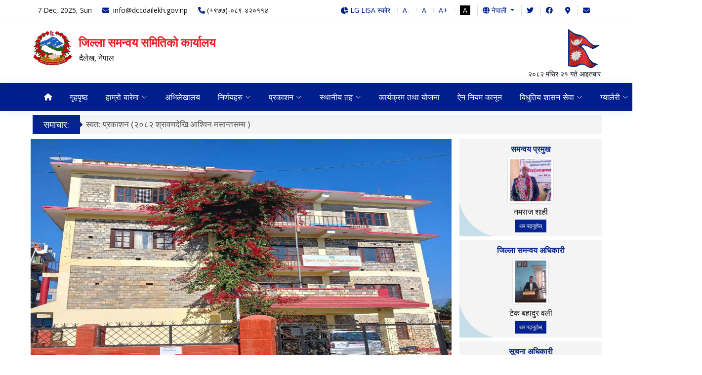

--- FILE ---
content_type: text/html; charset=UTF-8
request_url: https://dccdailekh.gov.np/?page_id=26
body_size: 12610
content:
<!DOCTYPE html>
<html lang="np">
<head>
  <meta charset="utf-8">
  <meta content="width=device-width, initial-scale=1.0" name="viewport">
  <title>जिल्ला समन्वय समिति दैलेख</title>
  <meta name="csrf-token" name="jpzAYFSUhDhugrChpmool8iiODcjwxnU0SZbWi6j">
    <meta property="og:title" content="जिल्ला समन्वय समितिको कार्यालय"/>
  <meta property="og:url" content="https://dccdailekh.gov.np"/>
  <meta property="og:description" content=""/>
  <meta property="og:image" content="https://dccdailekh.gov.np/images/dcc_bg.jpg"/>
  <meta property="og:type" content="article" />
  <meta property="og:site_name " content="जिल्ला समन्वय समितिको कार्यालय"/>
  <meta name="twitter:card" content="summary">
  <meta name="twitter:site" content=""> 
  <meta name="twitter:title" content="जिल्ला समन्वय समितिको कार्यालय">
  <meta name="twitter:description" content="">
  <meta name="twitter:image" content="https://dccdailekh.gov.np/images/dcc_bg.jpg">
  <meta name="robots" content="index,follow" />
  <meta name="keywords" content="">
  <meta name="description" content="">
  <meta name="subject" content="जिल्ला समन्वय समितिको कार्यालय, ">
  <meta name="publisher" content="जिल्ला समन्वय समितिको कार्यालय">
  <link href="https://dccdailekh.gov.np/images/logo.png" rel="icon">
  <link href="https://dccdailekh.gov.np/images/logo.png" rel="apple-touch-icon">
  <link rel="preconnect" href="https://fonts.googleapis.com">
  <link rel="preconnect" href="https://fonts.gstatic.com" crossorigin>
  <style>
  :root{--color-default:#0a0d13;--color-primary:#0d42ff;--color-secondary:#0e1d34;--theme-color:#001f8d;--link-color:#eb5d1e;--hover-color:#0d42ff;--logo-color:#ee1d25;--flash-news-color:#001f8d;--tab-color:#ee1d25;--tab-active-color:#ee1d25;--tab-hover-color:#008CBA;--tab-clip-color:#eb5d1e;--imp-link-bg:#2053a2;--office-list-bg:#e2f5fd;--office-list-bg-hover:#f2f2f2;--footer-bg-color1:rgba(242, 242, 242, 95%);--footer-bg-color2:rgba(7, 86, 242, 95%);--footer-color:#0a0d13;--footer-office-name:#ee1d25;--font-size:18px;--container-width:90%}
</style>  
  <link rel="stylesheet" href="/makalu/css/app.css">
  <style>
  .gallery-img .caption{position: relative;width: 100%;padding: 5px;background: var(--theme-color);opacity: 0.8;color: #fff;bottom: 0;left: 0;font-size: 15px;}
</style>
  <div id="fb-root"></div>
  <script async defer crossorigin="anonymous" src="https://connect.facebook.net/en_US/sdk.js#xfbml=1&version=v17.0&appId=583745596515653&autoLogAppEvents=1" nonce="FrLN8IBj"></script>
</head>
<body>


<div id="topbar" class="d-none d-lg-block d-flex align-items-center">
  <div class="container d-flex align-items-center justify-content-between">
    <div class="contact-info">
      <span class="mp-3">7 Dec, 2025, Sun</span>
      <i class="fa-solid fa-envelope mr-1"></i> info@dccdailekh.gov.np
            <i class="fa-solid fa-phone mr-1"></i>(+९७७)-०८९-४२०११४
          </div>
    <div class="social-links">
      <a href="#" class="facebook"><i class="fa-solid fa-chart-pie"></i> LG LISA स्कोर</a>
      <a type="button" onclick="changeFont('decrease')" title="Decrease Font Size" style="cursor:pointer">A- </a>
<a onclick="changeFont('original')" title="Default Font Size" style="cursor:pointer">A </a>
<a onclick="changeFont('increase')" title="Increase Font Size" style="cursor:pointer">A+ </a>
      <a href="" class="facebook" title="Light Mode"><span class="dark">A</span></a>

      <a class="nav-link dropdown-toggle" href="javascript:;" role="button" id="dropdownMenuLink" data-bs-toggle="dropdown" aria-expanded="false">
                  <i class="fa fa-globe mr-1"></i> नेपाली</span>
              </a>
      <div class="dropdown-menu language" aria-labelledby="dropdownMenuLink">
        <a href="https://dccdailekh.gov.np/language/np" class="dropdown-item active"><i class="fa-solid fa-language"></i> Nepali (नेपाली)</a>
        <div class="dropdown-divider"></div>
        <a href="https://dccdailekh.gov.np/language/en" class="dropdown-item "><i class="fa-solid fa-language"></i> English (अंग्रेजी)</a>
      </div>

      
      <a href="#" class="twitter"><i class="fa-brands fa-twitter"></i></a>
      <a href="https://www.facebook.com/" class="facebook"><i class="fa-brands fa-facebook"></i></a>
      <!-- <a href="#" class="instagram"><i class="fa-brands fa-youtube"></i></a> -->
      <a href="#" target="_blank"><i class="fa fa-map-marker-alt"></i></a>
      <a href="https://mail.nepal.gov.np" target="_blank"><i class="fa fa-envelope"></i></a>
    </div>
  </div>
</div>






<div class="container logo pb-1">
  <div class="row">
    <div class="col-sm-10 d-md-flex align-items-center justify-content-left">
      <a href="https://dccdailekh.gov.np" style="margin-right:6px;">
        <img src="https://dccdailekh.gov.np/images/logo.png" class="img-fluid mb-0 pb-1" width="85px;">
      </a>
      <div class="text pt-1">
                  <h4 class="pb-0 mb-1 ">जिल्ला समन्वय समितिको कार्यालय  </h4>
          <p class="pl-2 pb-0 mb-0">दैलेख, नेपाल  </p>
              </div>
    </div>
    <div class="col-sm-2 d-sm-block d-none">
      <img src="https://dccdailekh.gov.np/images/np-flag.gif" class="img-fluid float-end" style="height:80px;">
    </div>
    <div class="col-sm-12 d-sm-block d-none">
      <span class="float-end small pb-1">
                  २०८२ मंसिर २१ गते आइतबार
              </span>
    </div>
  </div>
</div>





  <header id="header" class="header d-flex align-items-center sticked sticky-top">
  <div class="container">
    <div class="float-end">
      <i class="mobile-nav-toggle mobile-nav-show bi bi-list"></i>
      <i class="mobile-nav-toggle mobile-nav-hide d-none bi bi-x"></i>
    </div>
        <nav id="navbar" class="navbar"> 
      <ul>
        <li><a href="https://dccdailekh.gov.np" class="active"><i class="fa-solid fa-home" style="font-size: 0.9rem;"></i></a></li>
                   
            <li><a href="/home-page">गृहपृष्ठ</a></li>
                              
          <li class="dropdown">
            <a href="javascript:;"><span>हाम्रो बारेमा</span> <i class="bi bi-chevron-down dropdown-indicator"></i></a>
            <ul>
              
                             

                                                <li><a href="/brief-introduction" >संक्षिप्त परिचय</a></li>
                                                                <li><a href="/district-profile" >जिल्ला पार्श्वचित्र</a></li>
                                                                <li><a href="/function-of-distirct-assembly" >जिल्ला सभाको काम, कर्तव्य र अधिकार</a></li>
                                                                <li><a href="/employee-details" >कर्मचारी सम्पर्क विवरण</a></li>
                                                                <li><a href="/district-assemply-member" >जिल्ला सभा पदाधिकारी</a></li>
                                                                <li><a href="/dcc-member" >जिल्ला समन्वय समिति सदस्य</a></li>
                                                                <li><a href="/former-dcc-member" >पूर्व जि.स.स. प्रमुख/उपप्रमुख</a></li>
                                                                <li><a href="/former-employee" >पूर्व कर्मचारीहरुको विवरण</a></li>
                                                                <li><a href="/organization-structure" >संगठन संरचना</a></li>
                                          </ul>
          </li>
                              
            <li><a href="/archiving">अभिलेखालय</a></li>
                              
          <li class="dropdown">
            <a href="javascript:;"><span>निर्णयहरु</span> <i class="bi bi-chevron-down dropdown-indicator"></i></a>
            <ul>
              
                             

                                                <li><a href="/board-meetings" >बोर्ड बैठक</a></li>
                                                                <li><a href="/other-decisions" >अन्य निर्णय</a></li>
                                                                <li><a href="/all-decisions" >सबै निर्णयहरु</a></li>
                                          </ul>
          </li>
                              
          <li class="dropdown">
            <a href="javascript:;"><span>प्रकाशन</span> <i class="bi bi-chevron-down dropdown-indicator"></i></a>
            <ul>
              
                             

                                                <li><a href="/reports" >प्रतिवेदनहरु</a></li>
                                                                <li><a href="/right-to-information" >सूचनाको हक सम्बन्धी विवरण</a></li>
                                                                <li><a href="/download" >डाउनलोड</a></li>
                                                                <li><a href="/proactive-disclosure" >स्वत: प्रकाशन</a></li>
                                          </ul>
          </li>
                              
          <li class="dropdown">
            <a href="javascript:;"><span>स्थानीय तह</span> <i class="bi bi-chevron-down dropdown-indicator"></i></a>
            <ul>
              
                                 
                  <li class="dropdown"><a href="#"><span>नगरपालिका</span> <i class="bi bi-chevron-down dropdown-indicator"></i></a>
  <ul>
          <li><a href="http://aathabismun.gov.np" target="_banner">आठबीस नगरपालिका</a></li>
          <li><a href="http://chamundabindrasainimun.gov.np" target="_banner">चामुण्डा बिन्द्रासैनी नगरपालिका</a></li>
          <li><a href="http://dullumun.gov.np" target="_banner">दुल्लु नगरपालिका</a></li>
          <li><a href="http://narayanmun.gov.np" target="_banner">नारायण नगरपालिका</a></li>
      </ul>
</li>

<li class="dropdown"><a href="#"><span>गाउँपालिका</span> <i class="bi bi-chevron-down dropdown-indicator"></i></a>
  <ul>
          <li><a href="http://guransmun.gov.np" target="_banner">गुराँस गाउँपालिका</a></li>
          <li><a href="http://thantikandhmun.gov.np" target="_banner">ठाँटीकाँध गाउँपालिका</a></li>
          <li><a href="http://dungeshwormun.gov.np" target="_banner">डुंगेश्वर गाउँपालिका</a></li>
          <li><a href="http://naumulemun.gov.np" target="_banner">नौमुले गाउँपालिका</a></li>
          <li><a href="http://bhagawatimaimun.gov.np" target="_banner">भगवतीमाई गाउँपालिका</a></li>
          <li><a href="http://bhairabimun.gov.np" target="_banner">भैरवी गाउँपालिका</a></li>
          <li><a href="http://mahabumun.gov.np" target="_banner">महाबु गाउँपालिका</a></li>
      </ul>
</li>


<li><a href="https://dccdailekh.gov.np/lg-contact" target="_banner">सबै स्थानीयतहको विवरण</a></li>                              

                          </ul>
          </li>
                              
            <li><a href="/programs-and-plan">कार्यक्रम तथा योजना</a></li>
                              
            <li><a href="/laws-and-regulations">ऐन नियम कानून</a></li>
                              
          <li class="dropdown">
            <a href="javascript:;"><span>बिधुतिय शासन सेवा</span> <i class="bi bi-chevron-down dropdown-indicator"></i></a>
            <ul>
              
                             

                                                <li><a href="/disaster-portal" >विपद् पोर्टल</a></li>
                                          </ul>
          </li>
                              
          <li class="dropdown">
            <a href="javascript:;"><span>ग्यालेरी</span> <i class="bi bi-chevron-down dropdown-indicator"></i></a>
            <ul>
              
                             

                                                <li><a href="/photo-gallery" >फोटो ग्यालेरी</a></li>
                                                                <li><a href="/video-gallery" >भिडियो ग्यालेरी</a></li>
                                          </ul>
          </li>
                              
            <li><a href="/dccdailekh-at-gmailcom">सम्पर्क</a></li>
                                  </ul>
    </nav>
      </div>
</header>


  <section id="flash" class="wow fadeInUp mt-2" data-aos="fade-left">
  <div class="container">
    <div class="row">
      <div class="col-sm-12 col-md-2 col-lg-1 news-tag">समाचार:</div>
      <div class="col-sm-12 col-md-10 col-lg-10 news">
        <div class="owl-carousel flash-caresol">
                      <a href="https://dccdailekh.gov.np/detail/16">
              स्वत: प्रकाशन (२०८२ श्रावणदेखि आश्विन मसान्तसम्म )
            </a>
                      <a href="https://dccdailekh.gov.np/detail/13">
              स्वत : प्रकाशन (२०८२ बैशाखदेखि असार मसान्तसम्म )
            </a>
                      <a href="https://dccdailekh.gov.np/detail/5">
              दैलेख जिल्ला भित्रका पालिकाहरुको LISA , FRA र LED नतिजा सार्बजनिक गरिएको सुचना।
            </a>
                  </div>
      </div>
    </div>
  </div>
</section>

<main id="main">
  
  <section id="slider">
      <div class="container ">
                  <div class="row">
      <div class="col-lg-9 col-sm-12 slider-margin-1" style="padding-left: 0px;">
        <div class="wow fadeInUp image-slider-1" data-aos="fade-right">
  <div id="carouselExample"  class="carousel slide" data-bs-ride="carousel">
    <div class="carousel-inner">
                             <div class="carousel-item active">
              <a href="" class="">
                
                  <img src="https://dccdailekh.gov.np/get-image/sliders/Sliders-202501311359001333.jpg" alt="" class="img-fluid">
              </a>
               <div class="carousel-caption d-none d-md-block">
                <p style="background-color: var(--theme-color); opacity:0.8" class="p-2">जिल्ला समन्वय समिति दैलेख</p>
              </div>
            </div>
                                       <div class="carousel-item ">
              <a href="" class="">
                
                  <img src="https://dccdailekh.gov.np/get-image/sliders/Sliders-202406051306087489.webp" alt="" class="img-fluid">
              </a>
               <div class="carousel-caption d-none d-md-block">
                <p style="background-color: var(--theme-color); opacity:0.8" class="p-2">पञ्चदेवल भूर्ति दैलेख</p>
              </div>
            </div>
                                       <div class="carousel-item ">
              <a href="" class="">
                
                  <img src="https://dccdailekh.gov.np/get-image/sliders/Sliders-202406051329247075.jpg" alt="" class="img-fluid">
              </a>
               <div class="carousel-caption d-none d-md-block">
                <p style="background-color: var(--theme-color); opacity:0.8" class="p-2">दैलेखका पर्यटकिय धार्मिक स्थलहरु</p>
              </div>
            </div>
                                       <div class="carousel-item ">
              <a href="" class="">
                
                  <img src="https://dccdailekh.gov.np/get-image/sliders/Sliders-202501311335118545.jpg" alt="" class="img-fluid">
              </a>
               <div class="carousel-caption d-none d-md-block">
                <p style="background-color: var(--theme-color); opacity:0.8" class="p-2">दैलेख जिल्ला, नारायण नगरपालिका वार्ड नम्बर १ मा रहेको ऐतिहासिक कोतगढ़ी</p>
              </div>
            </div>
                                       <div class="carousel-item ">
              <a href="" class="">
                
                  <img src="https://dccdailekh.gov.np/get-image/sliders/Sliders-20250131133753152.jpg" alt="" class="img-fluid">
              </a>
               <div class="carousel-caption d-none d-md-block">
                <p style="background-color: var(--theme-color); opacity:0.8" class="p-2">पेट्रोलियम उत्खननको सम्भाव्यता अध्ययनस्थल, भैरबी-१ दैलेख।</p>
              </div>
            </div>
                                       <div class="carousel-item ">
              <a href="" class="">
                
                  <img src="https://dccdailekh.gov.np/get-image/sliders/Sliders-20250131140920525.JPG" alt="" class="img-fluid">
              </a>
               <div class="carousel-caption d-none d-md-block">
                <p style="background-color: var(--theme-color); opacity:0.8" class="p-2">जिल्ला समन्वय समितिको कार्यालय, दैलेख।</p>
              </div>
            </div>
                                       <div class="carousel-item ">
              <a href="" class="">
                
                  <img src="https://dccdailekh.gov.np/get-image/sliders/Sliders-202507091247364927.png" alt="" class="img-fluid">
              </a>
               <div class="carousel-caption d-none d-md-block">
                <p style="background-color: var(--theme-color); opacity:0.8" class="p-2">जिल्ला समन्वय समिति दरवन्दी संरचना</p>
              </div>
            </div>
                      </div>
    <button class="carousel-control-prev" type="button" data-bs-target="#carouselExample" data-bs-slide="prev">
      <span class="carousel-control-prev-icon" aria-hidden="true"></span>
      <span class="visually-hidden">Previous</span>
    </button>
    <button class="carousel-control-next" type="button" data-bs-target="#carouselExample" data-bs-slide="next">
      <span class="carousel-control-next-icon" aria-hidden="true"></span>
      <span class="visually-hidden">Next</span>
    </button>
  </div>
</div>      </div>

      <div class="col-lg-3 col-sm-12" style="padding:0px;" data-aos="fade-left">
          <div class="wow fadeInRight official-1 " data-wow-delay="0.2s">
      <div class="photo-placeholder">
    <h4 class="title"><a href="">समन्वय प्रमुख</a></h4>
        <center>
                <img src="https://dccdailekh.gov.np/get-image/staff/Staff-202406051242399323.jpg" alt="" class="img-fluid img-thumbnail" style="height:95px;">
          </center>
    <p class="description pb-0 mb-0 pt-1">नमराज शाही </p>
    <p class="text-xs pt-0 mt-1 more" style="font-size: 80%; line-height: 12px;">
      <a href="https://dccdailekh.gov.np/profiles/21" target="_banner" class="btn btn-primary btn-sm">थप पढ्नुहोस्</a>
    </p>
  </div>
        <div class="photo-placeholder">
    <h4 class="title"><a href="">जिल्ला समन्वय अधिकारी</a></h4>
        <center>
                <img src="https://dccdailekh.gov.np/get-image/staff/Staff-202506041044139062.jpg" alt="" class="img-fluid img-thumbnail" style="height:95px;">
          </center>
    <p class="description pb-0 mb-0 pt-1">टेक बहादुर वली </p>
    <p class="text-xs pt-0 mt-1 more" style="font-size: 80%; line-height: 12px;">
      <a href="https://dccdailekh.gov.np/profiles/27" target="_banner" class="btn btn-primary btn-sm">थप पढ्नुहोस्</a>
    </p>
  </div>
        <div class="photo-placeholder">
    <h4 class="title"><a href="">सूचना अधिकारी</a></h4>
        <center>
                <img src="https://dccdailekh.gov.np/get-image/staff/Staff-202507031535374330.jpg" alt="" class="img-fluid img-thumbnail" style="height:95px;">
          </center>
    <p class="description pb-0 mb-0 pt-1">राम बहादुर बुढा </p>
    <p class="text-xs pt-0 mt-1 more" style="font-size: 80%; line-height: 12px;">
      <a href="https://dccdailekh.gov.np/profiles/28" target="_banner" class="btn btn-primary btn-sm">थप पढ्नुहोस्</a>
    </p>
  </div>
    
</div>      </div>

    </div>
              </div>
  </section>
  


  <section id="news" class="mt-2">
    <div class="container">
        <div class="row">
          
          <div class="col-lg-8 col-md-12 col-sm-12 col-xs-12 silverbg" data-aos="fade-right">
                                      <div class="row">
      <div class="col-md-6 col-sm-12 col-xs-12 remove-mar-pad-right">
      <div class="topic-border color-cinnabar">
          <div class="topic-box-lg color-cinnabar">
                                        सुचना तथा समाचार
                    </div>
          <div class="more-info-link">
              <a href="news-notices">सबै <i class="fas fa-ellipsis-v"></i></a>
          </div>
      </div>

      <div class="white-box">
          <ul class="listnews pad-top">
            <li>
        <p class="pb-0 mb-0">
             <span class="fa fa-thumb-tack"></span>            <a href="https://dccdailekh.gov.np/detail/15"> कर्मचारी नामावली प्रकाशन सम्बन्धमा</a>
                    </p>
        <span class="post-date mb-3"><i class="far fa-calendar-alt"></i>
                                        प्रकाशित मिति २०८२ आश्विन ९ गते बिहीबार १६:००:०० बजे
                    </span>
    </li>
    <li>
        <p class="pb-0 mb-0">
             <span class="fa fa-thumb-tack"></span>            <a href="https://dccdailekh.gov.np/detail/9"> गणतन्त्र दिवस मनाउने सम्वन्धमा</a>
                    </p>
        <span class="post-date mb-3"><i class="far fa-calendar-alt"></i>
                                        प्रकाशित मिति २०८२ जेठ १४ गते बुधबार १२:३१:१२ बजे
                    </span>
    </li>
    <li>
        <p class="pb-0 mb-0">
             <span class="fa fa-thumb-tack"></span>            <a href="https://dccdailekh.gov.np/detail/8"> आठौँ जिल्ला सभाको उद्घाटन सम्वन्धमा ।</a>
                    </p>
        <span class="post-date mb-3"><i class="far fa-calendar-alt"></i>
                                        प्रकाशित मिति २०८२ बैशाख १० गते बुधबार १२:००:३१ बजे
                    </span>
    </li>
    <li>
        <p class="pb-0 mb-0">
                        <a href="https://dccdailekh.gov.np/detail/16"> स्वत: प्रकाशन (२०८२ श्रावणदेखि आश्विन मसान्तसम्म )</a>
                    </p>
        <span class="post-date mb-3"><i class="far fa-calendar-alt"></i>
                                        प्रकाशित मिति २०८२ कार्तिक १४ गते शुक्रबार १०:५५:०० बजे
                    </span>
    </li>
            <span class="float-end more py-2"><a href="news-notices" class="btn btn-sm btn-danger">थप समाग्री &raquo;</a></span>
          </ul>
      </div>
  </div>
  <div class="col-md-6 col-sm-12 col-xs-12">
      <div class="topic-border color-cinnabar">
          <div class="topic-box-lg color-cinnabar">
                        बोर्ड बैठकका निर्णयहरु
                      </div>
          <div class="more-info-link">
              <a href="board-meetings">सबै <i class="fas fa-ellipsis-v"></i></a>
          </div>
      </div>

      <div class="white-box">
        <ul class="listnews pad-top">
            <li>
        <p class="pb-0 mb-0">
             <span class="fa fa-thumb-tack"></span>            <a href="https://dccdailekh.gov.np/detail/15"> कर्मचारी नामावली प्रकाशन सम्बन्धमा</a>
                    </p>
        <span class="post-date mb-3"><i class="far fa-calendar-alt"></i>
                                        प्रकाशित मिति २०८२ आश्विन ९ गते बिहीबार १६:००:०० बजे
                    </span>
    </li>
    <li>
        <p class="pb-0 mb-0">
             <span class="fa fa-thumb-tack"></span>            <a href="https://dccdailekh.gov.np/detail/9"> गणतन्त्र दिवस मनाउने सम्वन्धमा</a>
                    </p>
        <span class="post-date mb-3"><i class="far fa-calendar-alt"></i>
                                        प्रकाशित मिति २०८२ जेठ १४ गते बुधबार १२:३१:१२ बजे
                    </span>
    </li>
    <li>
        <p class="pb-0 mb-0">
             <span class="fa fa-thumb-tack"></span>            <a href="https://dccdailekh.gov.np/detail/8"> आठौँ जिल्ला सभाको उद्घाटन सम्वन्धमा ।</a>
                    </p>
        <span class="post-date mb-3"><i class="far fa-calendar-alt"></i>
                                        प्रकाशित मिति २०८२ बैशाख १० गते बुधबार १२:००:३१ बजे
                    </span>
    </li>
    <li>
        <p class="pb-0 mb-0">
                        <a href="https://dccdailekh.gov.np/detail/16"> स्वत: प्रकाशन (२०८२ श्रावणदेखि आश्विन मसान्तसम्म )</a>
                    </p>
        <span class="post-date mb-3"><i class="far fa-calendar-alt"></i>
                                        प्रकाशित मिति २०८२ कार्तिक १४ गते शुक्रबार १०:५५:०० बजे
                    </span>
    </li>
            <span class="float-end more py-2"><a href="board-meetings" class="btn btn-sm btn-danger">थप समाग्री &raquo;</a></span>
        </ul>
      </div>
  </div>
</div>

<div class="row mt-3">
  <div class="col-md-6 col-sm-12 col-xs-12 remove-mar-pad-right">
    <div class="topic-border color-cinnabar">
        <div class="topic-box-lg color-cinnabar">
                        बजेट तथा कार्यक्रम
                      </div>
        <div class="more-info-link">
            <a href="programs-and-plan">सबै <i class="fas fa-ellipsis-v"></i></a>
        </div>
    </div>

    <div class="white-box">
        <ul class="listnews pad-top">
            <li>
        <p class="pb-0 mb-0">
             <span class="fa fa-thumb-tack"></span>            <a href="https://dccdailekh.gov.np/detail/15"> कर्मचारी नामावली प्रकाशन सम्बन्धमा</a>
                    </p>
        <span class="post-date mb-3"><i class="far fa-calendar-alt"></i>
                                        प्रकाशित मिति २०८२ आश्विन ९ गते बिहीबार १६:००:०० बजे
                    </span>
    </li>
    <li>
        <p class="pb-0 mb-0">
             <span class="fa fa-thumb-tack"></span>            <a href="https://dccdailekh.gov.np/detail/9"> गणतन्त्र दिवस मनाउने सम्वन्धमा</a>
                    </p>
        <span class="post-date mb-3"><i class="far fa-calendar-alt"></i>
                                        प्रकाशित मिति २०८२ जेठ १४ गते बुधबार १२:३१:१२ बजे
                    </span>
    </li>
    <li>
        <p class="pb-0 mb-0">
             <span class="fa fa-thumb-tack"></span>            <a href="https://dccdailekh.gov.np/detail/8"> आठौँ जिल्ला सभाको उद्घाटन सम्वन्धमा ।</a>
                    </p>
        <span class="post-date mb-3"><i class="far fa-calendar-alt"></i>
                                        प्रकाशित मिति २०८२ बैशाख १० गते बुधबार १२:००:३१ बजे
                    </span>
    </li>
            <span class="float-end more py-2"><a href="programs-and-plan" class="btn btn-sm btn-danger">थप समाग्री &raquo;</a></span>
        </ul>
    </div>

  </div>
  <div class="col-md-6 col-sm-12 col-xs-12">
    <div class="topic-border color-cinnabar">
        <div class="topic-box-lg color-cinnabar">
                            सार्वजनिक खरिद / बोलपत्र
                    </div>
        <div class="more-info-link">
            <a href="tender">सबै <i class="fas fa-ellipsis-v"></i></a>
        </div>
    </div>

    <div class="white-box">
        <ul class="listnews pad-top">
            <li>
        <p class="pb-0 mb-0">
             <span class="fa fa-thumb-tack"></span>            <a href="https://dccdailekh.gov.np/detail/15"> कर्मचारी नामावली प्रकाशन सम्बन्धमा</a>
                    </p>
        <span class="post-date mb-3"><i class="far fa-calendar-alt"></i>
                                        प्रकाशित मिति २०८२ आश्विन ९ गते बिहीबार १६:००:०० बजे
                    </span>
    </li>
    <li>
        <p class="pb-0 mb-0">
             <span class="fa fa-thumb-tack"></span>            <a href="https://dccdailekh.gov.np/detail/9"> गणतन्त्र दिवस मनाउने सम्वन्धमा</a>
                    </p>
        <span class="post-date mb-3"><i class="far fa-calendar-alt"></i>
                                        प्रकाशित मिति २०८२ जेठ १४ गते बुधबार १२:३१:१२ बजे
                    </span>
    </li>
    <li>
        <p class="pb-0 mb-0">
             <span class="fa fa-thumb-tack"></span>            <a href="https://dccdailekh.gov.np/detail/8"> आठौँ जिल्ला सभाको उद्घाटन सम्वन्धमा ।</a>
                    </p>
        <span class="post-date mb-3"><i class="far fa-calendar-alt"></i>
                                        प्रकाशित मिति २०८२ बैशाख १० गते बुधबार १२:००:३१ बजे
                    </span>
    </li>
            <span class="float-end more py-2"><a href="tender" class="btn btn-sm btn-danger">थप समाग्री &raquo;</a></span>
        </ul>
    </div>

  </div>
</div>                      </div>
          

          
          <div class="col-lg-4 col-md-4 col-sm-12 col-xs-12 d-lg-block d-none bidhut-social" data-aos="fade-left">

                          <div class="bg-ebox">
                <h5>महत्वपूर्ण लिंकहरु </h5>
                <div class="row pr-3">
                  <div class="col-sm-6 pr-0">
    <div class="e-box">
        <i class="fa-solid fa-user bg-ebox-icon"></i>
        <a href="https://gioms.gov.np/" target="_blank">
            GIOMS प्रणाली
        </a>
    </div>
</div>
<div class="col-sm-6 pr-0">
    <div class="e-box">
        <i class="fa-solid fa-circle-user bg-ebox-icon"></i>
        <a href="https://attendance.gov.np/" target="_blank">
            बिधुतीय हाजिरी
        </a>
    </div>
</div>
<div class="col-sm-6 pr-0">
    <div class="e-box">
        <i class="fa fa-gear bg-ebox-icon"></i>
        <a href="https://fra.mofaga.gov.np" target="_blank">
            FRA प्रणाली
        </a>
    </div>
</div>
<div class="col-sm-6 pr-0">
    <div class="e-box">
        <i class="fa fa-envelope bg-ebox-icon"></i>
        <a href="https://mail.nepal.gov.np" target="_blank">
            ई-मेल प्रणाली
        </a>
    </div>
</div>
<div class="col-sm-6 pr-0">
    <div class="e-box">
        <i class="fa-solid fa-truck-fast bg-ebox-icon"></i>
        <a href="https://led.mofaga.gov.np" target="_blank">
            LED प्रणाली
        </a>
    </div>
</div>
<div class="col-sm-6 pr-0">
    <div class="e-box">
        <i class="fa fa-globe bg-ebox-icon"></i>
        <a href="https://mofaga.gov.np/local-contact" target="_blank">
            वेवसाईट (स्थानीयतह)
        </a>
    </div>
</div>
<div class="col-sm-6 pr-0">
    <div class="e-box">
        <i class="fa fa-bookmark bg-ebox-icon"></i>
        <a href="https://lisa.mofaga.gov.np" target="_blank">
            LISA प्रणाली
        </a>
    </div>
</div>
<div class="col-sm-6 pr-0">
    <div class="e-box">
        <i class="fa fa-sitemap bg-ebox-icon"></i>
        <a href="http://dccdailekh.gov.np/site-map" target="_blank">
            साईट म्याप
        </a>
    </div>
</div>
                </div>
              </div>
                                                      <div class="social">
                    <h5><i class="fa-brands fa-facebook"></i> DCCDailekh Facebook</h5>
                    <div class="fb-page" data-href="https://www.facebook.com/" data-tabs="timeline" data-width="500" data-height="530" data-small-header="true" data-adapt-container-width="true" data-hide-cover="false" data-show-facepile="true"><blockquote cite="https://www.facebook.com/" class="fb-xfbml-parse-ignore"><a href="https://www.facebook.com/">जिल्ला समन्वय समितिको कार्यालय, दैलेख, नेपाल</a></blockquote></div>
                </div>
                                                  </div>
          
        </div>
    </div>
  </section>



  
    <section id="office" class="wow mb-2" data-aos="fade-down">
    <div class="container bibhag">
      <div class="bibhag-list">
        <ul class="owl-carousel bighag-list">
          <li>
    <a href="http://aathabismun.gov.np" target="_banner"><img src="https://dccdailekh.gov.np/images/logo.png" class="img-fluid mx-auto d-block" alt="">
        <span class="bighag-name">आठबीस नगरपालिका</span></a>
</li>
<li>
    <a href="http://chamundabindrasainimun.gov.np" target="_banner"><img src="https://dccdailekh.gov.np/images/logo.png" class="img-fluid mx-auto d-block" alt="">
        <span class="bighag-name">चामुण्डा बिन्द्रासैनी नगरपालिका</span></a>
</li>
<li>
    <a href="http://dullumun.gov.np" target="_banner"><img src="https://dccdailekh.gov.np/images/logo.png" class="img-fluid mx-auto d-block" alt="">
        <span class="bighag-name">दुल्लु नगरपालिका</span></a>
</li>
<li>
    <a href="http://narayanmun.gov.np" target="_banner"><img src="https://dccdailekh.gov.np/images/logo.png" class="img-fluid mx-auto d-block" alt="">
        <span class="bighag-name">नारायण नगरपालिका</span></a>
</li>
<li>
    <a href="http://guransmun.gov.np" target="_banner"><img src="https://dccdailekh.gov.np/images/logo.png" class="img-fluid mx-auto d-block" alt="">
        <span class="bighag-name">गुराँस गाउँपालिका</span></a>
</li>
<li>
    <a href="http://thantikandhmun.gov.np" target="_banner"><img src="https://dccdailekh.gov.np/images/logo.png" class="img-fluid mx-auto d-block" alt="">
        <span class="bighag-name">ठाँटीकाँध गाउँपालिका</span></a>
</li>
<li>
    <a href="http://dungeshwormun.gov.np" target="_banner"><img src="https://dccdailekh.gov.np/images/logo.png" class="img-fluid mx-auto d-block" alt="">
        <span class="bighag-name">डुंगेश्वर गाउँपालिका</span></a>
</li>
<li>
    <a href="http://naumulemun.gov.np" target="_banner"><img src="https://dccdailekh.gov.np/images/logo.png" class="img-fluid mx-auto d-block" alt="">
        <span class="bighag-name">नौमुले गाउँपालिका</span></a>
</li>
<li>
    <a href="http://bhagawatimaimun.gov.np" target="_banner"><img src="https://dccdailekh.gov.np/images/logo.png" class="img-fluid mx-auto d-block" alt="">
        <span class="bighag-name">भगवतीमाई गाउँपालिका</span></a>
</li>
<li>
    <a href="http://bhairabimun.gov.np" target="_banner"><img src="https://dccdailekh.gov.np/images/logo.png" class="img-fluid mx-auto d-block" alt="">
        <span class="bighag-name">भैरवी गाउँपालिका</span></a>
</li>
<li>
    <a href="http://mahabumun.gov.np" target="_banner"><img src="https://dccdailekh.gov.np/images/logo.png" class="img-fluid mx-auto d-block" alt="">
        <span class="bighag-name">महाबु गाउँपालिका</span></a>
</li>
        </ul>
      </div>
    </div>
  </section>
    

  
          <section id="services" class="wow fadeInUp" style="margin-top:8px;">
        <div class="container section-bg pt-2">
    <h2 class="text-center pt-1 pb-2">बिधुतिय सेवाहरु </h2>
  <div class="row pt-0">
          <div class="col-md-6 col-lg-3 animate" data-wow-delay="0.2s" data-wow-duration="1.4s">
        <div class="box">
            <a href="https://mofaga.gov.np/local-contact" target="_blank">
                <div class="icon" style="background-color:#ecebff">
                  <i class="fa fa-globe" style="color:#e98e06"></i>
                </div>
            </a>
          <h4 class="title"><a href="https://mofaga.gov.np/local-contact" target="_blank">Local Level</a></h4>
          <p class="description">स्थानीय तहहरुको वेवसाईट विवरण प्रणाली</p>
        </div>
      </div>
          <div class="col-md-6 col-lg-3 animate" data-wow-delay="0.2s" data-wow-duration="1.4s">
        <div class="box">
            <a href="https://led.mofaga.gov.np" target="_blank">
                <div class="icon" style="background-color:#ecebff">
                  <i class="fa fa-dashboard" style="color:#8660fe"></i>
                </div>
            </a>
          <h4 class="title"><a href="https://led.mofaga.gov.np" target="_blank">LED</a></h4>
          <p class="description">स्थानीय आर्थिक विकास मूल्याङ्कन प्रणाली</p>
        </div>
      </div>
          <div class="col-md-6 col-lg-3 animate" data-wow-delay="0.2s" data-wow-duration="1.4s">
        <div class="box">
            <a href="https://fra.mofaga.gov.np" target="_blank">
                <div class="icon" style="background-color:#ecebff">
                  <i class="fa fa-clock" style="color:#41cf2e"></i>
                </div>
            </a>
          <h4 class="title"><a href="https://fra.mofaga.gov.np" target="_blank">FRA</a></h4>
          <p class="description">स्थानीय तहको बित्तिय सुशासन जोखिम मूल्याङ्कन</p>
        </div>
      </div>
          <div class="col-md-6 col-lg-3 animate" data-wow-delay="0.2s" data-wow-duration="1.4s">
        <div class="box">
            <a href="https://lisa.mofaga.gov.np" target="_blank">
                <div class="icon" style="background-color:#ecebff">
                  <i class="fa-solid fa-fingerprint" style="color:#ee410c"></i>
                </div>
            </a>
          <h4 class="title"><a href="https://lisa.mofaga.gov.np" target="_blank">LISA</a></h4>
          <p class="description">स्थानीय तह संस्थागत क्षमता स्वमूल्याङ्कन प्रणाली</p>
        </div>
      </div>
    

      

  </div>

</div>
      </section>
      

  
          <section id="gallery" class="wow" data-aos="fade-up">
      <div class="container" style="padding:10px 0px; background-color: #f2f2f2;">
  <h2 class="text-center pt-1 pb-2">फोटो ग्यालेरी </h2>
  <div class="carousel-testimony owl-carousel pt-0">
        <div class="gallery-img justify-items-center">
            <a href="https://dccdailekh.gov.np/gallery-detail/6"><img src="https://dccdailekh.gov.np/get-image/gallery/Gallery-202509071431102068.jpg" class="img-fluid" alt="जि.स.स. दैलेखद्वारा आयोजित  &#039;आ.व. ०८१/८२ को जिल्ला स्तरीय वार्षिक प्रगति समीक्षा कार्यक्रम&#039;का क्रममा लिईएका तस्विरहरु (सोही कार्यक्रममा जिल्लामा आ.व. ०८०/८१ मा LISA , FRA  र LED  मा उत्कृष्ट स्थानीय तहहरुलाई पुरस्कृत समेत गरिएको थियो।)" style="height:230px;">
        <h5 class="caption text-center">जि.स.स. दैलेखद्वारा आयोजित  &#039;आ.व. ०८१/८२...</h5>
      </a>
    </div>
        <div class="gallery-img justify-items-center">
            <a href="https://dccdailekh.gov.np/gallery-detail/5"><img src="https://dccdailekh.gov.np/get-image/gallery/Gallery-202506131504422869.jpg" class="img-fluid" alt="जिल्ला समन्वय समितिका उप-प्रमुख, जिल्ला समन्वय अधिकारी लगायतको टोली  दुल्लु नगरपालिका अनुगमनको क्रममा दुल्लु नगरपालिका प्रमुख श्री भरत प्रसाद रिजालज्यू को कार्यकक्षमा । ।" style="height:230px;">
        <h5 class="caption text-center">जिल्ला समन्वय समितिका उप-प्रमुख, जिल्ला...</h5>
      </a>
    </div>
        <div class="gallery-img justify-items-center">
            <a href="https://dccdailekh.gov.np/gallery-detail/3"><img src="https://dccdailekh.gov.np/get-image/gallery/Gallery-202506101145367196.jpg" class="img-fluid" alt="आठौं जिल्ला सभा २०८२" style="height:230px;">
        <h5 class="caption text-center">आठौं जिल्ला सभा २०८२</h5>
      </a>
    </div>
        <div class="gallery-img justify-items-center">
            <a href="https://dccdailekh.gov.np/gallery-detail/1"><img src="https://dccdailekh.gov.np/get-image/gallery/Gallery-202405251246021797.jpg" class="img-fluid" alt="field photo" style="height:230px;">
        <h5 class="caption text-center">field photo</h5>
      </a>
    </div>
      </div>
</div>
    </section>
        

  
        <section id="faq" class="faq pt-2">
      <div class="container" data-aos="fade-up">
        <div class="row justify-content-center" data-aos="fade-up" data-aos-delay="200">
          <div class="col-lg-12  remove-mar-pad-right">
  <div class="section-header service pb-0">
    <!-- <span>Frequently Asked Questions</span> -->
    <h2 class="pt-2 pb-2">बारम्बार सोधिने प्रश्नहरु </h2>
  </div>
    <div class="accordion accordion-flush" id="faqlist0">
      <div class="accordion-item">
        <h3 class="accordion-header">
          <button class="accordion-button collapsed" type="button" data-bs-toggle="collapse" data-bs-target="#faq-content-0">
            <i class="bi bi-question-circle question-icon"></i>
                        जिल्ला सभामा को को रहने कानुनी व्यवस्था छ?
                                  </button>
        </h3>
        <div id="faq-content-0" class="accordion-collapse collapse" data-bs-parent="#faqlist0">
          <div class="accordion-body">
                        नेपालको संबिधान- २०७२ को धारा २२० को उपधारा २ आनुसार जिल्ला सभामा जिल्ला भित्रका गाउँ कार्यपालिका अध्यक्ष र उपाध्यक्ष तथा नगर कार्यपालिका प्रमुख र उपप्रमुख सदस्य रहने कानुनी व्यवस्था छ।
                      </div>
        </div>
      </div>
      <div class="accordion accordion-flush" id="faqlist1">
      <div class="accordion-item">
        <h3 class="accordion-header">
          <button class="accordion-button collapsed" type="button" data-bs-toggle="collapse" data-bs-target="#faq-content-1">
            <i class="bi bi-question-circle question-icon"></i>
                        जिल्ला समन्वय समितिमा को को रहने व्यवस्था छ?
                                  </button>
        </h3>
        <div id="faq-content-1" class="accordion-collapse collapse" data-bs-parent="#faqlist1">
          <div class="accordion-body">
                        नेपालको संबिधान -२०७२ को धारा २२० उपधारा (३) अनुसार जिल्ला समन्वय समितिमा जिल्ला सभाले निर्बाचित गराएको एक जना प्रमुख, एक जना उपप्रमुख, कम्तिमा तीन जना महिला, कम्तिमा एक जना दलित वा अल्पसंख्यक सहित बढीमा नौ जना सदस्य रहने व्यवस्था छ।
                      </div>
        </div>
      </div>
      <div class="accordion accordion-flush" id="faqlist2">
      <div class="accordion-item">
        <h3 class="accordion-header">
          <button class="accordion-button collapsed" type="button" data-bs-toggle="collapse" data-bs-target="#faq-content-2">
            <i class="bi bi-question-circle question-icon"></i>
                        जिल्ला सभाका काम , कर्तब्य र अधिकारहरु के के छन् ?
                                  </button>
        </h3>
        <div id="faq-content-2" class="accordion-collapse collapse" data-bs-parent="#faqlist2">
          <div class="accordion-body">
                        नेपालको संबिधान -२०७२ को धारा २२० उपधारा (७) ले व्यवस्था गरेको अनुसार जिल्ला सभाको काम, कर्तब्य र अधिकार देहाय बमोजिम छन्: 
क) जिल्ला भित्रका गाउँपालिका र नगरपालिका बीच समन्वय गर्ने, 
ख) बिकास तथा निर्माण सम्बन्धि कार्यमा सन्तुलन कायम गर्न सोको अनुगमन गर्ने, 
ग) जिल्लामा रहने संघीय र प्रदेश सरकारी कार्यालय र गाउँपालिका र नगरपालिका बीच समन्वय गर्ने, 
घ) प्रदेश कानुन बमोजिमका अन्य कार्यहरु गर्ने।
                      </div>
        </div>
      </div>
    
</div>
        </div>
      </div>
    </section>
      

  
      

  
    



        <section id="all_notice" class="d-sm-block d-none pt-2 mb-2" data-aos="fade-up">
    <div class="container">
            <div class="row">
                    <div class="col-md-2 all-notice">
              <a href="http://dccdailekh.bikram.pro.np/news-notices" target="_banner">
                <i class="fa fa-rss"></i>
                <h2>सुचना / समाचार </h2>
              </a>
            </div>
                    <div class="col-md-2 all-notice">
              <a href="http://dccdailekh.gov.np/all-decisions" target="_banner">
                <i class="fa fa-newspaper"></i>
                <h2>निर्णयहरु </h2>
              </a>
            </div>
                    <div class="col-md-2 all-notice">
              <a href="http://dccdailekh.bikram.pro.np/laws-and-regulations" target="_banner">
                <i class="fa fa-balance-scale"></i>
                <h2>ऐन नियम कानून </h2>
              </a>
            </div>
                    <div class="col-md-2 all-notice">
              <a href="http://dccdailekh.bikram.pro.np/publication" target="_banner">
                <i class="fa fa-rss"></i>
                <h2>प्रकाशन </h2>
              </a>
            </div>
                    <div class="col-md-2 all-notice">
              <a href="http://dccdailekh.gov.np/employee-details" target="_banner">
                <i class="fa fa-address-card"></i>
                <h2>कर्मचारी सम्पर्क </h2>
              </a>
            </div>
                    <div class="col-md-2 all-notice">
              <a href="http://dccdailekh.bikram.pro.np/photo-gallery" target="_banner">
                <i class="fa fa-image"></i>
                <h2>फोटो ग्यालेरी </h2>
              </a>
            </div>
                    <div class="col-md-2 all-notice">
              <a href="http://dccdailekh.gov.np/archiving" target="_banner">
                <i class="fa fa-archive"></i>
                <h2>अभिलेखालय </h2>
              </a>
            </div>
                    <div class="col-md-2 all-notice">
              <a href="http://dccdailekh.gov.np/categories" target="_banner">
                <i class="fa fa-book"></i>
                <h2>क्याटगोरी सूची </h2>
              </a>
            </div>
                    <div class="col-md-2 all-notice">
              <a href="http://dccdailekh.gov.np/lg-contact" target="_banner">
                <i class="fa fa-globe"></i>
                <h2>स्थानीय तहहरु </h2>
              </a>
            </div>
                    <div class="col-md-2 all-notice">
              <a href="http://dccdailekh.gov.np/dcc-member" target="_banner">
                <i class="fa fa-users"></i>
                <h2>जिसस सदस्यहरु </h2>
              </a>
            </div>
                    <div class="col-md-2 all-notice">
              <a href="http://dccdailekh.gov.np/download" target="_banner">
                <i class="fa fa-download"></i>
                <h2>डाउनलोड </h2>
              </a>
            </div>
                    <div class="col-md-2 all-notice">
              <a href="http://dccdailekh.gov.np/site-map" target="_banner">
                <i class="fa-solid fa-sitemap"></i>
                <h2>साईट म्याप </h2>
              </a>
            </div>
              </div>
    </div>
  </section>
  

</main>


<footer id="footer" class="footer footer-main">
  <div class="footer-content"  id="footer-bg">
    <div class="container pt-2">
      <div class="row">
        <div class="col-md-4">
          <div class="ftco-footer-widget mb-0">
            <h4>सम्पर्क ठेगाना </h4>
            <div class="d-flex align-items-center">
              <img src="https://dccdailekh.gov.np/images/logo.png" class="img-fluid pl-3 mb-1" alt="" width="70px">
              <h6 align="left" class="address">जिल्ला समन्वय समितिको कार्यालय</h6>
            </div>
            <div class="clear-both"></div>
            <p class="dcc-address">
                
                <i class="fa fa-map-marker-alt mr-1"></i>
                                कर्णाली प्रदेश, दैलेख, नेपाल
                                <br>
                <i class="fa fa-phone  mr-1"></i> फोन नं: (+९७७)-०८९-४२०११४<br>
                <i class="fa fa-envelope  mr-1"></i> ईमेल: info@dccdailekh.gov.np<br>
                            </p>
            <ul class="ftco-footer-social list-unstyled d-flex justify-content-left mt-2 pl-3" style="margin-left:12px">
              <li class="ftco-animate px-2"><a href="https://www.facebook.com/"><span class="icon-twitter fa-brands fa-twitter fa-lg"></span></a></li>
              <li class="ftco-animate px-2"><a href="#"><span class="icon-facebook fa-brands fa-facebook fa-lg"></span></a></li>
              <li class="ftco-animate px-2"><a href="#"><span class="icon-instagram fa-brands fa-youtube fa-lg"></span></a></li>
              <li class="ftco-animate px-2"><a href="https://mail.nepal.gov.np" target="_blank"><span class="icon-envelope fa fa-envelope fa-lg"></span></a></li>
            </ul>
          </div>
        </div>
                <div class="col-md-2">
                    <div class="mb-3 text-center">
            <h4>सुचना अधिकारी</h4>
            <img src="https://dccdailekh.gov.np/images/default.jpg" class="img-fluid img-thumbnail" alt="" style="width:100px; height:110px">
            <h5>..................</h5>
            <p class="dcc-desig">फोन नं ...........</p>
            <p class="dcc-desig">मोबाईल ...........</p>
            <p class="dcc-desig">ईमेल: ...........</p>
            <p class="dcc-desig" style="font-size: 70%;">ईमेल:suchanaadhikari@.dccdailekh.gov.np</p>
          </div>
        </div>
                
        <div class="col-md-4 footer-links">
            <h4>महत्वपूर्ण लिंकहरु </h4>
            <ul class="list-unstyled">
                            <li><a href="https://www.opmcm.gov.np/" target="_blank" class="py-0">प्रधानमन्त्री तथा मन्त्रिपरिषद्को कार्यालय</a></li>
                            <li><a href="https://mofaga.gov.np" target="_blank" class="py-0">संघीय मामिला तथा सामान्य प्रशासन मन्त्रालय</a></li>
                            <li><a href="https://donidcr.gov.np/" target="_blank" class="py-0">राष्ट्रिय परिचयपत्र तथा पञ्‍जीकरण विभाग</a></li>
                            <li><a href="https://nepal.gov.np/" target="_blank" class="py-0">नेपाल सरकारको आधिकारिक पोर्टल</a></li>
                            <li><a href="https://www.mof.gov.np/" target="_blank" class="py-0">अर्थ मन्त्रालय</a></li>
                            <li><a href="https://plgsp.gov.np" target="_blank" class="py-0">प्रदेश तथा स्थानीय शासन सहयोग कार्यक्रम</a></li>
                            <li><a href="https://npc.gov.np/np" target="_blank" class="py-0">राष्ट्रिय योजना आयोग</a></li>
                            <li><a href="https://www.mof.gov.np/" target="_blank" class="py-0">अर्थ मन्त्रालय</a></li>
                          </ul>
        </div>

      </div>

    </div>
  </div>

</footer>

<div class="container-fluid">
  <div class="row copy">
    <div class="col-sm-3 text-center">&copy; Copyright <strong><a href="">DCCWEB</a></strong>. All Rights Reserved</div>
    <div class="col-sm-6 text-center footer-social">
      <small>वेवसाईट आगन्तुकहरु: <a href="" class="p-0 m-0" style="font-size: 12px;"><span style="background-color:#0464b9; padding:2px; color:#fff;" class="px-1 rounded">49.4K</span></a></small>
      <small class="d-none d-md-inline-block"> Loding Time: <span style="background-color:#0464b9; padding:2px; color:#fff;" class="px-1 rounded">0.18</small>
    </div>
    <div class="col-sm-3 text-center">
      <small>अन्तिम अपडेट: <span style="background-color:#0464b9; padding:2px; color:#fff;" class="px-2 rounded">२०८२ मंसिर ९ गते मंगलबार</span></small>
    </div>
  </div>
</div>

  

  



<a href="#" class="scroll-top d-flex align-items-center justify-content-center"><i class="bi bi-arrow-up-short"></i></a>
<script src="https://dccdailekh.gov.np/plugins/aos/aos.js"></script>
<script src="https://dccdailekh.gov.np/plugins/aos/aos.app.js"></script>
<script src="/js/manifest.js"></script>
<script src="/js/vendor.js"></script>
<script src="/makalu/js/app.js"></script>


<script>
  window.onload = function() {
    var bodyFontSize = localStorage.getItem('bodyFontSize');
    document.getElementsByTagName("body")[0].style.fontSize = bodyFontSize + "%";
  };
  function changeFont(operation) {
    var decreaseLimit = 80;
    var increaseLimit = 130;
    var bodyFontSize = localStorage.getItem('bodyFontSize');
    if (bodyFontSize === null) {
      bodyFontSize = 100;
    }
    if (operation === "increase") {
      if (bodyFontSize < increaseLimit) {
        bodyFontSize = parseInt(bodyFontSize) + 5;
      }
    } else if (operation === "decrease") {
      if (bodyFontSize > decreaseLimit) {
        bodyFontSize = parseInt(bodyFontSize) - 5;
      }
    } else {
      bodyFontSize = 100;
    }
    localStorage.setItem('bodyFontSize', bodyFontSize)
    document.getElementsByTagName("body")[0].style.fontSize = bodyFontSize + "%";
  }
</script>
<script src="https://dccdailekh.gov.np/plugins/context/context.min.js"></script>

    

</body>
</html>


--- FILE ---
content_type: application/javascript; charset=utf-8
request_url: https://dccdailekh.gov.np/makalu/js/app.js
body_size: 177181
content:
/*! For license information please see app.js.LICENSE.txt */
(self.webpackChunk=self.webpackChunk||[]).push([[997],{1689:(t,e,i)=>{"use strict";var n=i(5121);window.axios=n.Z,i.g.$=i.g.jQuery=i(9755),window.axios.defaults.headers.common["X-Requested-With"]="XMLHttpRequest"},3163:function(t,e,i){var n,o,s;function r(){return r="undefined"!=typeof Reflect&&Reflect.get?Reflect.get.bind():function(t,e,i){var n=function(t,e){for(;!Object.prototype.hasOwnProperty.call(t,e)&&null!==(t=h(t)););return t}(t,e);if(n){var o=Object.getOwnPropertyDescriptor(n,e);return o.get?o.get.call(arguments.length<3?t:i):o.value}},r.apply(this,arguments)}function a(t,e){if("function"!=typeof e&&null!==e)throw new TypeError("Super expression must either be null or a function");t.prototype=Object.create(e&&e.prototype,{constructor:{value:t,writable:!0,configurable:!0}}),Object.defineProperty(t,"prototype",{writable:!1}),e&&l(t,e)}function l(t,e){return l=Object.setPrototypeOf?Object.setPrototypeOf.bind():function(t,e){return t.__proto__=e,t},l(t,e)}function c(t){var e=function(){if("undefined"==typeof Reflect||!Reflect.construct)return!1;if(Reflect.construct.sham)return!1;if("function"==typeof Proxy)return!0;try{return Boolean.prototype.valueOf.call(Reflect.construct(Boolean,[],(function(){}))),!0}catch(t){return!1}}();return function(){var i,n=h(t);if(e){var o=h(this).constructor;i=Reflect.construct(n,arguments,o)}else i=n.apply(this,arguments);return function(t,e){if(e&&("object"===E(e)||"function"==typeof e))return e;if(void 0!==e)throw new TypeError("Derived constructors may only return object or undefined");return u(t)}(this,i)}}function u(t){if(void 0===t)throw new ReferenceError("this hasn't been initialised - super() hasn't been called");return t}function h(t){return h=Object.setPrototypeOf?Object.getPrototypeOf.bind():function(t){return t.__proto__||Object.getPrototypeOf(t)},h(t)}function d(t,e){var i=Object.keys(t);if(Object.getOwnPropertySymbols){var n=Object.getOwnPropertySymbols(t);e&&(n=n.filter((function(e){return Object.getOwnPropertyDescriptor(t,e).enumerable}))),i.push.apply(i,n)}return i}function f(t){for(var e=1;e<arguments.length;e++){var i=null!=arguments[e]?arguments[e]:{};e%2?d(Object(i),!0).forEach((function(e){p(t,e,i[e])})):Object.getOwnPropertyDescriptors?Object.defineProperties(t,Object.getOwnPropertyDescriptors(i)):d(Object(i)).forEach((function(e){Object.defineProperty(t,e,Object.getOwnPropertyDescriptor(i,e))}))}return t}function p(t,e,i){return(e=y(e))in t?Object.defineProperty(t,e,{value:i,enumerable:!0,configurable:!0,writable:!0}):t[e]=i,t}function m(t,e){if(!(t instanceof e))throw new TypeError("Cannot call a class as a function")}function g(t,e){for(var i=0;i<e.length;i++){var n=e[i];n.enumerable=n.enumerable||!1,n.configurable=!0,"value"in n&&(n.writable=!0),Object.defineProperty(t,y(n.key),n)}}function v(t,e,i){return e&&g(t.prototype,e),i&&g(t,i),Object.defineProperty(t,"prototype",{writable:!1}),t}function y(t){var e=function(t,e){if("object"!==E(t)||null===t)return t;var i=t[Symbol.toPrimitive];if(void 0!==i){var n=i.call(t,e||"default");if("object"!==E(n))return n;throw new TypeError("@@toPrimitive must return a primitive value.")}return("string"===e?String:Number)(t)}(t,"string");return"symbol"===E(e)?e:String(e)}function _(t,e){var i="undefined"!=typeof Symbol&&t[Symbol.iterator]||t["@@iterator"];if(!i){if(Array.isArray(t)||(i=k(t))||e&&t&&"number"==typeof t.length){i&&(t=i);var n=0,o=function(){};return{s:o,n:function(){return n>=t.length?{done:!0}:{done:!1,value:t[n++]}},e:function(t){throw t},f:o}}throw new TypeError("Invalid attempt to iterate non-iterable instance.\nIn order to be iterable, non-array objects must have a [Symbol.iterator]() method.")}var s,r=!0,a=!1;return{s:function(){i=i.call(t)},n:function(){var t=i.next();return r=t.done,t},e:function(t){a=!0,s=t},f:function(){try{r||null==i.return||i.return()}finally{if(a)throw s}}}}function b(t,e){return function(t){if(Array.isArray(t))return t}(t)||function(t,e){var i=null==t?null:"undefined"!=typeof Symbol&&t[Symbol.iterator]||t["@@iterator"];if(null!=i){var n,o,s,r,a=[],l=!0,c=!1;try{if(s=(i=i.call(t)).next,0===e){if(Object(i)!==i)return;l=!1}else for(;!(l=(n=s.call(i)).done)&&(a.push(n.value),a.length!==e);l=!0);}catch(t){c=!0,o=t}finally{try{if(!l&&null!=i.return&&(r=i.return(),Object(r)!==r))return}finally{if(c)throw o}}return a}}(t,e)||k(t,e)||function(){throw new TypeError("Invalid attempt to destructure non-iterable instance.\nIn order to be iterable, non-array objects must have a [Symbol.iterator]() method.")}()}function w(t){return function(t){if(Array.isArray(t))return x(t)}(t)||function(t){if("undefined"!=typeof Symbol&&null!=t[Symbol.iterator]||null!=t["@@iterator"])return Array.from(t)}(t)||k(t)||function(){throw new TypeError("Invalid attempt to spread non-iterable instance.\nIn order to be iterable, non-array objects must have a [Symbol.iterator]() method.")}()}function k(t,e){if(t){if("string"==typeof t)return x(t,e);var i=Object.prototype.toString.call(t).slice(8,-1);return"Object"===i&&t.constructor&&(i=t.constructor.name),"Map"===i||"Set"===i?Array.from(t):"Arguments"===i||/^(?:Ui|I)nt(?:8|16|32)(?:Clamped)?Array$/.test(i)?x(t,e):void 0}}function x(t,e){(null==e||e>t.length)&&(e=t.length);for(var i=0,n=new Array(e);i<e;i++)n[i]=t[i];return n}function E(t){return E="function"==typeof Symbol&&"symbol"==typeof Symbol.iterator?function(t){return typeof t}:function(t){return t&&"function"==typeof Symbol&&t.constructor===Symbol&&t!==Symbol.prototype?"symbol":typeof t},E(t)}s=function(){"use strict";var t=new Map,e=function(e,i,n){t.has(e)||t.set(e,new Map);var o=t.get(e);o.has(i)||0===o.size?o.set(i,n):console.error("Bootstrap doesn't allow more than one instance per element. Bound instance: ".concat(Array.from(o.keys())[0],"."))},i=function(e,i){return t.has(e)&&t.get(e).get(i)||null},n=function(e,i){if(t.has(e)){var n=t.get(e);n.delete(i),0===n.size&&t.delete(e)}},o="transitionend",s=function(t){return t&&window.CSS&&window.CSS.escape&&(t=t.replace(/#([^\s"#']+)/g,(function(t,e){return"#".concat(CSS.escape(e))}))),t},l=function(t){t.dispatchEvent(new Event(o))},d=function(t){return!(!t||"object"!=E(t))&&(void 0!==t.jquery&&(t=t[0]),void 0!==t.nodeType)},p=function(t){return d(t)?t.jquery?t[0]:t:"string"==typeof t&&t.length>0?document.querySelector(s(t)):null},g=function(t){if(!d(t)||0===t.getClientRects().length)return!1;var e="visible"===getComputedStyle(t).getPropertyValue("visibility"),i=t.closest("details:not([open])");if(!i)return e;if(i!==t){var n=t.closest("summary");if(n&&n.parentNode!==i)return!1;if(null===n)return!1}return e},y=function(t){return!t||t.nodeType!==Node.ELEMENT_NODE||!!t.classList.contains("disabled")||(void 0!==t.disabled?t.disabled:t.hasAttribute("disabled")&&"false"!==t.getAttribute("disabled"))},k=function t(e){if(!document.documentElement.attachShadow)return null;if("function"==typeof e.getRootNode){var i=e.getRootNode();return i instanceof ShadowRoot?i:null}return e instanceof ShadowRoot?e:e.parentNode?t(e.parentNode):null},x=function(){},C=function(t){t.offsetHeight},T=function(){return window.jQuery&&!document.body.hasAttribute("data-bs-no-jquery")?window.jQuery:null},O=[],S=function(){return"rtl"===document.documentElement.dir},A=function(t){var e;e=function(){var e=T();if(e){var i=t.NAME,n=e.fn[i];e.fn[i]=t.jQueryInterface,e.fn[i].Constructor=t,e.fn[i].noConflict=function(){return e.fn[i]=n,t.jQueryInterface}}},"loading"===document.readyState?(O.length||document.addEventListener("DOMContentLoaded",(function(){for(var t=0,e=O;t<e.length;t++)(0,e[t])()})),O.push(e)):e()},I=function(t){var e=arguments.length>1&&void 0!==arguments[1]?arguments[1]:[],i=arguments.length>2&&void 0!==arguments[2]?arguments[2]:t;return"function"==typeof t?t.apply(void 0,w(e)):i},L=function(t,e){if(arguments.length>2&&void 0!==arguments[2]&&!arguments[2])I(t);else{var i=function(t){if(!t)return 0;var e=window.getComputedStyle(t),i=e.transitionDuration,n=e.transitionDelay,o=Number.parseFloat(i),s=Number.parseFloat(n);return o||s?(i=i.split(",")[0],n=n.split(",")[0],1e3*(Number.parseFloat(i)+Number.parseFloat(n))):0}(e)+5,n=!1;e.addEventListener(o,(function i(s){s.target===e&&(n=!0,e.removeEventListener(o,i),I(t))})),setTimeout((function(){n||l(e)}),i)}},z=function(t,e,i,n){var o=t.length,s=t.indexOf(e);return-1===s?!i&&n?t[o-1]:t[0]:(s+=i?1:-1,n&&(s=(s+o)%o),t[Math.max(0,Math.min(s,o-1))])},D=/[^.]*(?=\..*)\.|.*/,P=/\..*/,M=/::\d+$/,j={},N=1,W={mouseenter:"mouseover",mouseleave:"mouseout"},$=new Set(["click","dblclick","mouseup","mousedown","contextmenu","mousewheel","DOMMouseScroll","mouseover","mouseout","mousemove","selectstart","selectend","keydown","keypress","keyup","orientationchange","touchstart","touchmove","touchend","touchcancel","pointerdown","pointermove","pointerup","pointerleave","pointercancel","gesturestart","gesturechange","gestureend","focus","blur","change","reset","select","submit","focusin","focusout","load","unload","beforeunload","resize","move","DOMContentLoaded","readystatechange","error","abort","scroll"]);function R(t,e){return e&&"".concat(e,"::").concat(N++)||t.uidEvent||N++}function H(t){var e=R(t);return t.uidEvent=e,j[e]=j[e]||{},j[e]}function F(t,e){var i=arguments.length>2&&void 0!==arguments[2]?arguments[2]:null;return Object.values(t).find((function(t){return t.callable===e&&t.delegationSelector===i}))}function B(t,e,i){var n="string"==typeof e,o=n?i:e||i,s=Q(t);return $.has(s)||(s=t),[n,o,s]}function q(t,e,i,n,o){if("string"==typeof e&&t){var s=b(B(e,i,n),3),r=s[0],a=s[1],l=s[2];e in W&&(a=function(t){return function(e){if(!e.relatedTarget||e.relatedTarget!==e.delegateTarget&&!e.delegateTarget.contains(e.relatedTarget))return t.call(this,e)}}(a));var c=H(t),u=c[l]||(c[l]={}),h=F(u,a,r?i:null);if(h)h.oneOff=h.oneOff&&o;else{var d=R(a,e.replace(D,"")),f=r?function(t,e,i){return function n(o){for(var s=t.querySelectorAll(e),r=o.target;r&&r!==this;r=r.parentNode){var a,l=_(s);try{for(l.s();!(a=l.n()).done;)if(a.value===r)return X(o,{delegateTarget:r}),n.oneOff&&U.off(t,o.type,e,i),i.apply(r,[o])}catch(t){l.e(t)}finally{l.f()}}}}(t,i,a):function(t,e){return function i(n){return X(n,{delegateTarget:t}),i.oneOff&&U.off(t,n.type,e),e.apply(t,[n])}}(t,a);f.delegationSelector=r?i:null,f.callable=a,f.oneOff=o,f.uidEvent=d,u[d]=f,t.addEventListener(l,f,r)}}}function V(t,e,i,n,o){var s=F(e[i],n,o);s&&(t.removeEventListener(i,s,Boolean(o)),delete e[i][s.uidEvent])}function Y(t,e,i,n){for(var o=e[i]||{},s=0,r=Object.entries(o);s<r.length;s++){var a=b(r[s],2),l=a[0],c=a[1];l.includes(n)&&V(t,e,i,c.callable,c.delegationSelector)}}function Q(t){return t=t.replace(P,""),W[t]||t}var U={on:function(t,e,i,n){q(t,e,i,n,!1)},one:function(t,e,i,n){q(t,e,i,n,!0)},off:function(t,e,i,n){if("string"==typeof e&&t){var o=b(B(e,i,n),3),s=o[0],r=o[1],a=o[2],l=a!==e,c=H(t),u=c[a]||{},h=e.startsWith(".");if(void 0===r){if(h)for(var d=0,f=Object.keys(c);d<f.length;d++)Y(t,c,f[d],e.slice(1));for(var p=0,m=Object.entries(u);p<m.length;p++){var g=b(m[p],2),v=g[0],y=g[1],_=v.replace(M,"");l&&!e.includes(_)||V(t,c,a,y.callable,y.delegationSelector)}}else{if(!Object.keys(u).length)return;V(t,c,a,r,s?i:null)}}},trigger:function(t,e,i){if("string"!=typeof e||!t)return null;var n=T(),o=null,s=!0,r=!0,a=!1;e!==Q(e)&&n&&(o=n.Event(e,i),n(t).trigger(o),s=!o.isPropagationStopped(),r=!o.isImmediatePropagationStopped(),a=o.isDefaultPrevented());var l=X(new Event(e,{bubbles:s,cancelable:!0}),i);return a&&l.preventDefault(),r&&t.dispatchEvent(l),l.defaultPrevented&&o&&o.preventDefault(),l}};function X(t){for(var e=arguments.length>1&&void 0!==arguments[1]?arguments[1]:{},i=function(){var e=b(o[n],2),i=e[0],s=e[1];try{t[i]=s}catch(e){Object.defineProperty(t,i,{configurable:!0,get:function(){return s}})}},n=0,o=Object.entries(e);n<o.length;n++)i();return t}function K(t){if("true"===t)return!0;if("false"===t)return!1;if(t===Number(t).toString())return Number(t);if(""===t||"null"===t)return null;if("string"!=typeof t)return t;try{return JSON.parse(decodeURIComponent(t))}catch(e){return t}}function G(t){return t.replace(/[A-Z]/g,(function(t){return"-".concat(t.toLowerCase())}))}var Z=function(t,e,i){t.setAttribute("data-bs-".concat(G(e)),i)},J=function(t,e){t.removeAttribute("data-bs-".concat(G(e)))},tt=function(t){if(!t)return{};var e,i={},n=Object.keys(t.dataset).filter((function(t){return t.startsWith("bs")&&!t.startsWith("bsConfig")})),o=_(n);try{for(o.s();!(e=o.n()).done;){var s=e.value,r=s.replace(/^bs/,"");i[r=r.charAt(0).toLowerCase()+r.slice(1,r.length)]=K(t.dataset[s])}}catch(t){o.e(t)}finally{o.f()}return i},et=function(t,e){return K(t.getAttribute("data-bs-".concat(G(e))))},it=function(){function t(){m(this,t)}return v(t,[{key:"_getConfig",value:function(t){return t=this._mergeConfigObj(t),t=this._configAfterMerge(t),this._typeCheckConfig(t),t}},{key:"_configAfterMerge",value:function(t){return t}},{key:"_mergeConfigObj",value:function(t,e){var i=d(e)?et(e,"config"):{};return f(f(f(f({},this.constructor.Default),"object"==E(i)?i:{}),d(e)?tt(e):{}),"object"==E(t)?t:{})}},{key:"_typeCheckConfig",value:function(t){for(var e,i=arguments.length>1&&void 0!==arguments[1]?arguments[1]:this.constructor.DefaultType,n=0,o=Object.entries(i);n<o.length;n++){var s=b(o[n],2),r=s[0],a=s[1],l=t[r],c=d(l)?"element":null==(e=l)?"".concat(e):Object.prototype.toString.call(e).match(/\s([a-z]+)/i)[1].toLowerCase();if(!new RegExp(a).test(c))throw new TypeError("".concat(this.constructor.NAME.toUpperCase(),': Option "').concat(r,'" provided type "').concat(c,'" but expected type "').concat(a,'".'))}}}],[{key:"Default",get:function(){return{}}},{key:"DefaultType",get:function(){return{}}},{key:"NAME",get:function(){throw new Error('You have to implement the static method "NAME", for each component!')}}]),t}(),nt=function(t){a(s,t);var o=c(s);function s(t,i){var n;return m(this,s),n=o.call(this),(t=p(t))&&(n._element=t,n._config=n._getConfig(i),e(n._element,n.constructor.DATA_KEY,u(n))),n}return v(s,[{key:"dispose",value:function(){n(this._element,this.constructor.DATA_KEY),U.off(this._element,this.constructor.EVENT_KEY);var t,e=_(Object.getOwnPropertyNames(this));try{for(e.s();!(t=e.n()).done;)this[t.value]=null}catch(t){e.e(t)}finally{e.f()}}},{key:"_queueCallback",value:function(t,e){L(t,e,!(arguments.length>2&&void 0!==arguments[2])||arguments[2])}},{key:"_getConfig",value:function(t){return t=this._mergeConfigObj(t,this._element),t=this._configAfterMerge(t),this._typeCheckConfig(t),t}}],[{key:"getInstance",value:function(t){return i(p(t),this.DATA_KEY)}},{key:"getOrCreateInstance",value:function(t){var e=arguments.length>1&&void 0!==arguments[1]?arguments[1]:{};return this.getInstance(t)||new this(t,"object"==E(e)?e:null)}},{key:"VERSION",get:function(){return"5.3.0"}},{key:"DATA_KEY",get:function(){return"bs.".concat(this.NAME)}},{key:"EVENT_KEY",get:function(){return".".concat(this.DATA_KEY)}},{key:"eventName",value:function(t){return"".concat(t).concat(this.EVENT_KEY)}}]),s}(it),ot=function(t){var e=t.getAttribute("data-bs-target");if(!e||"#"===e){var i=t.getAttribute("href");if(!i||!i.includes("#")&&!i.startsWith("."))return null;i.includes("#")&&!i.startsWith("#")&&(i="#".concat(i.split("#")[1])),e=i&&"#"!==i?i.trim():null}return s(e)},st={find:function(t){var e,i=arguments.length>1&&void 0!==arguments[1]?arguments[1]:document.documentElement;return(e=[]).concat.apply(e,w(Element.prototype.querySelectorAll.call(i,t)))},findOne:function(t){var e=arguments.length>1&&void 0!==arguments[1]?arguments[1]:document.documentElement;return Element.prototype.querySelector.call(e,t)},children:function(t,e){var i;return(i=[]).concat.apply(i,w(t.children)).filter((function(t){return t.matches(e)}))},parents:function(t,e){for(var i=[],n=t.parentNode.closest(e);n;)i.push(n),n=n.parentNode.closest(e);return i},prev:function(t,e){for(var i=t.previousElementSibling;i;){if(i.matches(e))return[i];i=i.previousElementSibling}return[]},next:function(t,e){for(var i=t.nextElementSibling;i;){if(i.matches(e))return[i];i=i.nextElementSibling}return[]},focusableChildren:function(t){var e=["a","button","input","textarea","select","details","[tabindex]",'[contenteditable="true"]'].map((function(t){return"".concat(t,':not([tabindex^="-"])')})).join(",");return this.find(e,t).filter((function(t){return!y(t)&&g(t)}))},getSelectorFromElement:function(t){var e=ot(t);return e&&st.findOne(e)?e:null},getElementFromSelector:function(t){var e=ot(t);return e?st.findOne(e):null},getMultipleElementsFromSelector:function(t){var e=ot(t);return e?st.find(e):[]}},rt=function(t){var e=arguments.length>1&&void 0!==arguments[1]?arguments[1]:"hide",i="click.dismiss".concat(t.EVENT_KEY),n=t.NAME;U.on(document,i,'[data-bs-dismiss="'.concat(n,'"]'),(function(i){if(["A","AREA"].includes(this.tagName)&&i.preventDefault(),!y(this)){var o=st.getElementFromSelector(this)||this.closest(".".concat(n));t.getOrCreateInstance(o)[e]()}}))},at=function(t){a(i,t);var e=c(i);function i(){return m(this,i),e.apply(this,arguments)}return v(i,[{key:"close",value:function(){var t=this;if(!U.trigger(this._element,"close.bs.alert").defaultPrevented){this._element.classList.remove("show");var e=this._element.classList.contains("fade");this._queueCallback((function(){return t._destroyElement()}),this._element,e)}}},{key:"_destroyElement",value:function(){this._element.remove(),U.trigger(this._element,"closed.bs.alert"),this.dispose()}}],[{key:"NAME",get:function(){return"alert"}},{key:"jQueryInterface",value:function(t){return this.each((function(){var e=i.getOrCreateInstance(this);if("string"==typeof t){if(void 0===e[t]||t.startsWith("_")||"constructor"===t)throw new TypeError('No method named "'.concat(t,'"'));e[t](this)}}))}}]),i}(nt);rt(at,"close"),A(at);var lt='[data-bs-toggle="button"]',ct=function(t){a(i,t);var e=c(i);function i(){return m(this,i),e.apply(this,arguments)}return v(i,[{key:"toggle",value:function(){this._element.setAttribute("aria-pressed",this._element.classList.toggle("active"))}}],[{key:"NAME",get:function(){return"button"}},{key:"jQueryInterface",value:function(t){return this.each((function(){var e=i.getOrCreateInstance(this);"toggle"===t&&e[t]()}))}}]),i}(nt);U.on(document,"click.bs.button.data-api",lt,(function(t){t.preventDefault();var e=t.target.closest(lt);ct.getOrCreateInstance(e).toggle()})),A(ct);var ut={endCallback:null,leftCallback:null,rightCallback:null},ht={endCallback:"(function|null)",leftCallback:"(function|null)",rightCallback:"(function|null)"},dt=function(t){a(i,t);var e=c(i);function i(t,n){var o;return m(this,i),(o=e.call(this))._element=t,t&&i.isSupported()&&(o._config=o._getConfig(n),o._deltaX=0,o._supportPointerEvents=Boolean(window.PointerEvent),o._initEvents()),o}return v(i,[{key:"dispose",value:function(){U.off(this._element,".bs.swipe")}},{key:"_start",value:function(t){this._supportPointerEvents?this._eventIsPointerPenTouch(t)&&(this._deltaX=t.clientX):this._deltaX=t.touches[0].clientX}},{key:"_end",value:function(t){this._eventIsPointerPenTouch(t)&&(this._deltaX=t.clientX-this._deltaX),this._handleSwipe(),I(this._config.endCallback)}},{key:"_move",value:function(t){this._deltaX=t.touches&&t.touches.length>1?0:t.touches[0].clientX-this._deltaX}},{key:"_handleSwipe",value:function(){var t=Math.abs(this._deltaX);if(!(t<=40)){var e=t/this._deltaX;this._deltaX=0,e&&I(e>0?this._config.rightCallback:this._config.leftCallback)}}},{key:"_initEvents",value:function(){var t=this;this._supportPointerEvents?(U.on(this._element,"pointerdown.bs.swipe",(function(e){return t._start(e)})),U.on(this._element,"pointerup.bs.swipe",(function(e){return t._end(e)})),this._element.classList.add("pointer-event")):(U.on(this._element,"touchstart.bs.swipe",(function(e){return t._start(e)})),U.on(this._element,"touchmove.bs.swipe",(function(e){return t._move(e)})),U.on(this._element,"touchend.bs.swipe",(function(e){return t._end(e)})))}},{key:"_eventIsPointerPenTouch",value:function(t){return this._supportPointerEvents&&("pen"===t.pointerType||"touch"===t.pointerType)}}],[{key:"Default",get:function(){return ut}},{key:"DefaultType",get:function(){return ht}},{key:"NAME",get:function(){return"swipe"}},{key:"isSupported",value:function(){return"ontouchstart"in document.documentElement||navigator.maxTouchPoints>0}}]),i}(it),ft="next",pt="prev",mt="left",gt="right",vt="slid.bs.carousel",yt="carousel",_t="active",bt={ArrowLeft:gt,ArrowRight:mt},wt={interval:5e3,keyboard:!0,pause:"hover",ride:!1,touch:!0,wrap:!0},kt={interval:"(number|boolean)",keyboard:"boolean",pause:"(string|boolean)",ride:"(boolean|string)",touch:"boolean",wrap:"boolean"},xt=function(t){a(i,t);var e=c(i);function i(t,n){var o;return m(this,i),(o=e.call(this,t,n))._interval=null,o._activeElement=null,o._isSliding=!1,o.touchTimeout=null,o._swipeHelper=null,o._indicatorsElement=st.findOne(".carousel-indicators",o._element),o._addEventListeners(),o._config.ride===yt&&o.cycle(),o}return v(i,[{key:"next",value:function(){this._slide(ft)}},{key:"nextWhenVisible",value:function(){!document.hidden&&g(this._element)&&this.next()}},{key:"prev",value:function(){this._slide(pt)}},{key:"pause",value:function(){this._isSliding&&l(this._element),this._clearInterval()}},{key:"cycle",value:function(){var t=this;this._clearInterval(),this._updateInterval(),this._interval=setInterval((function(){return t.nextWhenVisible()}),this._config.interval)}},{key:"_maybeEnableCycle",value:function(){var t=this;this._config.ride&&(this._isSliding?U.one(this._element,vt,(function(){return t.cycle()})):this.cycle())}},{key:"to",value:function(t){var e=this,i=this._getItems();if(!(t>i.length-1||t<0))if(this._isSliding)U.one(this._element,vt,(function(){return e.to(t)}));else{var n=this._getItemIndex(this._getActive());if(n!==t){var o=t>n?ft:pt;this._slide(o,i[t])}}}},{key:"dispose",value:function(){this._swipeHelper&&this._swipeHelper.dispose(),r(h(i.prototype),"dispose",this).call(this)}},{key:"_configAfterMerge",value:function(t){return t.defaultInterval=t.interval,t}},{key:"_addEventListeners",value:function(){var t=this;this._config.keyboard&&U.on(this._element,"keydown.bs.carousel",(function(e){return t._keydown(e)})),"hover"===this._config.pause&&(U.on(this._element,"mouseenter.bs.carousel",(function(){return t.pause()})),U.on(this._element,"mouseleave.bs.carousel",(function(){return t._maybeEnableCycle()}))),this._config.touch&&dt.isSupported()&&this._addTouchEventListeners()}},{key:"_addTouchEventListeners",value:function(){var t,e=this,i=_(st.find(".carousel-item img",this._element));try{for(i.s();!(t=i.n()).done;){var n=t.value;U.on(n,"dragstart.bs.carousel",(function(t){return t.preventDefault()}))}}catch(t){i.e(t)}finally{i.f()}var o={leftCallback:function(){return e._slide(e._directionToOrder(mt))},rightCallback:function(){return e._slide(e._directionToOrder(gt))},endCallback:function(){"hover"===e._config.pause&&(e.pause(),e.touchTimeout&&clearTimeout(e.touchTimeout),e.touchTimeout=setTimeout((function(){return e._maybeEnableCycle()}),500+e._config.interval))}};this._swipeHelper=new dt(this._element,o)}},{key:"_keydown",value:function(t){if(!/input|textarea/i.test(t.target.tagName)){var e=bt[t.key];e&&(t.preventDefault(),this._slide(this._directionToOrder(e)))}}},{key:"_getItemIndex",value:function(t){return this._getItems().indexOf(t)}},{key:"_setActiveIndicatorElement",value:function(t){if(this._indicatorsElement){var e=st.findOne(".active",this._indicatorsElement);e.classList.remove(_t),e.removeAttribute("aria-current");var i=st.findOne('[data-bs-slide-to="'.concat(t,'"]'),this._indicatorsElement);i&&(i.classList.add(_t),i.setAttribute("aria-current","true"))}}},{key:"_updateInterval",value:function(){var t=this._activeElement||this._getActive();if(t){var e=Number.parseInt(t.getAttribute("data-bs-interval"),10);this._config.interval=e||this._config.defaultInterval}}},{key:"_slide",value:function(t){var e=this,i=arguments.length>1&&void 0!==arguments[1]?arguments[1]:null;if(!this._isSliding){var n=this._getActive(),o=t===ft,s=i||z(this._getItems(),n,o,this._config.wrap);if(s!==n){var r=this._getItemIndex(s),a=function(i){return U.trigger(e._element,i,{relatedTarget:s,direction:e._orderToDirection(t),from:e._getItemIndex(n),to:r})};if(!a("slide.bs.carousel").defaultPrevented&&n&&s){var l=Boolean(this._interval);this.pause(),this._isSliding=!0,this._setActiveIndicatorElement(r),this._activeElement=s;var c=o?"carousel-item-start":"carousel-item-end",u=o?"carousel-item-next":"carousel-item-prev";s.classList.add(u),C(s),n.classList.add(c),s.classList.add(c),this._queueCallback((function(){s.classList.remove(c,u),s.classList.add(_t),n.classList.remove(_t,u,c),e._isSliding=!1,a(vt)}),n,this._isAnimated()),l&&this.cycle()}}}}},{key:"_isAnimated",value:function(){return this._element.classList.contains("slide")}},{key:"_getActive",value:function(){return st.findOne(".active.carousel-item",this._element)}},{key:"_getItems",value:function(){return st.find(".carousel-item",this._element)}},{key:"_clearInterval",value:function(){this._interval&&(clearInterval(this._interval),this._interval=null)}},{key:"_directionToOrder",value:function(t){return S()?t===mt?pt:ft:t===mt?ft:pt}},{key:"_orderToDirection",value:function(t){return S()?t===pt?mt:gt:t===pt?gt:mt}}],[{key:"Default",get:function(){return wt}},{key:"DefaultType",get:function(){return kt}},{key:"NAME",get:function(){return"carousel"}},{key:"jQueryInterface",value:function(t){return this.each((function(){var e=i.getOrCreateInstance(this,t);if("number"!=typeof t){if("string"==typeof t){if(void 0===e[t]||t.startsWith("_")||"constructor"===t)throw new TypeError('No method named "'.concat(t,'"'));e[t]()}}else e.to(t)}))}}]),i}(nt);U.on(document,"click.bs.carousel.data-api","[data-bs-slide], [data-bs-slide-to]",(function(t){var e=st.getElementFromSelector(this);if(e&&e.classList.contains(yt)){t.preventDefault();var i=xt.getOrCreateInstance(e),n=this.getAttribute("data-bs-slide-to");return n?(i.to(n),void i._maybeEnableCycle()):"next"===et(this,"slide")?(i.next(),void i._maybeEnableCycle()):(i.prev(),void i._maybeEnableCycle())}})),U.on(window,"load.bs.carousel.data-api",(function(){var t,e=_(st.find('[data-bs-ride="carousel"]'));try{for(e.s();!(t=e.n()).done;){var i=t.value;xt.getOrCreateInstance(i)}}catch(t){e.e(t)}finally{e.f()}})),A(xt);var Et="show",Ct="collapse",Tt="collapsing",Ot='[data-bs-toggle="collapse"]',St={parent:null,toggle:!0},At={parent:"(null|element)",toggle:"boolean"},It=function(t){a(i,t);var e=c(i);function i(t,n){var o;m(this,i),(o=e.call(this,t,n))._isTransitioning=!1,o._triggerArray=[];var s,r=_(st.find(Ot));try{for(r.s();!(s=r.n()).done;){var a=s.value,l=st.getSelectorFromElement(a),c=st.find(l).filter((function(t){return t===o._element}));null!==l&&c.length&&o._triggerArray.push(a)}}catch(t){r.e(t)}finally{r.f()}return o._initializeChildren(),o._config.parent||o._addAriaAndCollapsedClass(o._triggerArray,o._isShown()),o._config.toggle&&o.toggle(),o}return v(i,[{key:"toggle",value:function(){this._isShown()?this.hide():this.show()}},{key:"show",value:function(){var t=this;if(!this._isTransitioning&&!this._isShown()){var e=[];if(this._config.parent&&(e=this._getFirstLevelChildren(".collapse.show, .collapse.collapsing").filter((function(e){return e!==t._element})).map((function(t){return i.getOrCreateInstance(t,{toggle:!1})}))),!(e.length&&e[0]._isTransitioning||U.trigger(this._element,"show.bs.collapse").defaultPrevented)){var n,o=_(e);try{for(o.s();!(n=o.n()).done;)n.value.hide()}catch(t){o.e(t)}finally{o.f()}var s=this._getDimension();this._element.classList.remove(Ct),this._element.classList.add(Tt),this._element.style[s]=0,this._addAriaAndCollapsedClass(this._triggerArray,!0),this._isTransitioning=!0;var r="scroll".concat(s[0].toUpperCase()+s.slice(1));this._queueCallback((function(){t._isTransitioning=!1,t._element.classList.remove(Tt),t._element.classList.add(Ct,Et),t._element.style[s]="",U.trigger(t._element,"shown.bs.collapse")}),this._element,!0),this._element.style[s]="".concat(this._element[r],"px")}}}},{key:"hide",value:function(){var t=this;if(!this._isTransitioning&&this._isShown()&&!U.trigger(this._element,"hide.bs.collapse").defaultPrevented){var e=this._getDimension();this._element.style[e]="".concat(this._element.getBoundingClientRect()[e],"px"),C(this._element),this._element.classList.add(Tt),this._element.classList.remove(Ct,Et);var i,n=_(this._triggerArray);try{for(n.s();!(i=n.n()).done;){var o=i.value,s=st.getElementFromSelector(o);s&&!this._isShown(s)&&this._addAriaAndCollapsedClass([o],!1)}}catch(t){n.e(t)}finally{n.f()}this._isTransitioning=!0,this._element.style[e]="",this._queueCallback((function(){t._isTransitioning=!1,t._element.classList.remove(Tt),t._element.classList.add(Ct),U.trigger(t._element,"hidden.bs.collapse")}),this._element,!0)}}},{key:"_isShown",value:function(){return(arguments.length>0&&void 0!==arguments[0]?arguments[0]:this._element).classList.contains(Et)}},{key:"_configAfterMerge",value:function(t){return t.toggle=Boolean(t.toggle),t.parent=p(t.parent),t}},{key:"_getDimension",value:function(){return this._element.classList.contains("collapse-horizontal")?"width":"height"}},{key:"_initializeChildren",value:function(){if(this._config.parent){var t,e=_(this._getFirstLevelChildren(Ot));try{for(e.s();!(t=e.n()).done;){var i=t.value,n=st.getElementFromSelector(i);n&&this._addAriaAndCollapsedClass([i],this._isShown(n))}}catch(t){e.e(t)}finally{e.f()}}}},{key:"_getFirstLevelChildren",value:function(t){var e=st.find(":scope .collapse .collapse",this._config.parent);return st.find(t,this._config.parent).filter((function(t){return!e.includes(t)}))}},{key:"_addAriaAndCollapsedClass",value:function(t,e){if(t.length){var i,n=_(t);try{for(n.s();!(i=n.n()).done;){var o=i.value;o.classList.toggle("collapsed",!e),o.setAttribute("aria-expanded",e)}}catch(t){n.e(t)}finally{n.f()}}}}],[{key:"Default",get:function(){return St}},{key:"DefaultType",get:function(){return At}},{key:"NAME",get:function(){return"collapse"}},{key:"jQueryInterface",value:function(t){var e={};return"string"==typeof t&&/show|hide/.test(t)&&(e.toggle=!1),this.each((function(){var n=i.getOrCreateInstance(this,e);if("string"==typeof t){if(void 0===n[t])throw new TypeError('No method named "'.concat(t,'"'));n[t]()}}))}}]),i}(nt);U.on(document,"click.bs.collapse.data-api",Ot,(function(t){("A"===t.target.tagName||t.delegateTarget&&"A"===t.delegateTarget.tagName)&&t.preventDefault();var e,i=_(st.getMultipleElementsFromSelector(this));try{for(i.s();!(e=i.n()).done;){var n=e.value;It.getOrCreateInstance(n,{toggle:!1}).toggle()}}catch(t){i.e(t)}finally{i.f()}})),A(It);var Lt="top",zt="bottom",Dt="right",Pt="left",Mt="auto",jt=[Lt,zt,Dt,Pt],Nt="start",Wt="end",$t="clippingParents",Rt="viewport",Ht="popper",Ft="reference",Bt=jt.reduce((function(t,e){return t.concat([e+"-"+Nt,e+"-"+Wt])}),[]),qt=[].concat(jt,[Mt]).reduce((function(t,e){return t.concat([e,e+"-"+Nt,e+"-"+Wt])}),[]),Vt="beforeRead",Yt="read",Qt="afterRead",Ut="beforeMain",Xt="main",Kt="afterMain",Gt="beforeWrite",Zt="write",Jt="afterWrite",te=[Vt,Yt,Qt,Ut,Xt,Kt,Gt,Zt,Jt];function ee(t){return t?(t.nodeName||"").toLowerCase():null}function ie(t){if(null==t)return window;if("[object Window]"!==t.toString()){var e=t.ownerDocument;return e&&e.defaultView||window}return t}function ne(t){return t instanceof ie(t).Element||t instanceof Element}function oe(t){return t instanceof ie(t).HTMLElement||t instanceof HTMLElement}function se(t){return"undefined"!=typeof ShadowRoot&&(t instanceof ie(t).ShadowRoot||t instanceof ShadowRoot)}var re={name:"applyStyles",enabled:!0,phase:"write",fn:function(t){var e=t.state;Object.keys(e.elements).forEach((function(t){var i=e.styles[t]||{},n=e.attributes[t]||{},o=e.elements[t];oe(o)&&ee(o)&&(Object.assign(o.style,i),Object.keys(n).forEach((function(t){var e=n[t];!1===e?o.removeAttribute(t):o.setAttribute(t,!0===e?"":e)})))}))},effect:function(t){var e=t.state,i={popper:{position:e.options.strategy,left:"0",top:"0",margin:"0"},arrow:{position:"absolute"},reference:{}};return Object.assign(e.elements.popper.style,i.popper),e.styles=i,e.elements.arrow&&Object.assign(e.elements.arrow.style,i.arrow),function(){Object.keys(e.elements).forEach((function(t){var n=e.elements[t],o=e.attributes[t]||{},s=Object.keys(e.styles.hasOwnProperty(t)?e.styles[t]:i[t]).reduce((function(t,e){return t[e]="",t}),{});oe(n)&&ee(n)&&(Object.assign(n.style,s),Object.keys(o).forEach((function(t){n.removeAttribute(t)})))}))}},requires:["computeStyles"]};function ae(t){return t.split("-")[0]}var le=Math.max,ce=Math.min,ue=Math.round;function he(){var t=navigator.userAgentData;return null!=t&&t.brands&&Array.isArray(t.brands)?t.brands.map((function(t){return t.brand+"/"+t.version})).join(" "):navigator.userAgent}function de(){return!/^((?!chrome|android).)*safari/i.test(he())}function fe(t,e,i){void 0===e&&(e=!1),void 0===i&&(i=!1);var n=t.getBoundingClientRect(),o=1,s=1;e&&oe(t)&&(o=t.offsetWidth>0&&ue(n.width)/t.offsetWidth||1,s=t.offsetHeight>0&&ue(n.height)/t.offsetHeight||1);var r=(ne(t)?ie(t):window).visualViewport,a=!de()&&i,l=(n.left+(a&&r?r.offsetLeft:0))/o,c=(n.top+(a&&r?r.offsetTop:0))/s,u=n.width/o,h=n.height/s;return{width:u,height:h,top:c,right:l+u,bottom:c+h,left:l,x:l,y:c}}function pe(t){var e=fe(t),i=t.offsetWidth,n=t.offsetHeight;return Math.abs(e.width-i)<=1&&(i=e.width),Math.abs(e.height-n)<=1&&(n=e.height),{x:t.offsetLeft,y:t.offsetTop,width:i,height:n}}function me(t,e){var i=e.getRootNode&&e.getRootNode();if(t.contains(e))return!0;if(i&&se(i)){var n=e;do{if(n&&t.isSameNode(n))return!0;n=n.parentNode||n.host}while(n)}return!1}function ge(t){return ie(t).getComputedStyle(t)}function ve(t){return["table","td","th"].indexOf(ee(t))>=0}function ye(t){return((ne(t)?t.ownerDocument:t.document)||window.document).documentElement}function _e(t){return"html"===ee(t)?t:t.assignedSlot||t.parentNode||(se(t)?t.host:null)||ye(t)}function be(t){return oe(t)&&"fixed"!==ge(t).position?t.offsetParent:null}function we(t){for(var e=ie(t),i=be(t);i&&ve(i)&&"static"===ge(i).position;)i=be(i);return i&&("html"===ee(i)||"body"===ee(i)&&"static"===ge(i).position)?e:i||function(t){var e=/firefox/i.test(he());if(/Trident/i.test(he())&&oe(t)&&"fixed"===ge(t).position)return null;var i=_e(t);for(se(i)&&(i=i.host);oe(i)&&["html","body"].indexOf(ee(i))<0;){var n=ge(i);if("none"!==n.transform||"none"!==n.perspective||"paint"===n.contain||-1!==["transform","perspective"].indexOf(n.willChange)||e&&"filter"===n.willChange||e&&n.filter&&"none"!==n.filter)return i;i=i.parentNode}return null}(t)||e}function ke(t){return["top","bottom"].indexOf(t)>=0?"x":"y"}function xe(t,e,i){return le(t,ce(e,i))}function Ee(t){return Object.assign({},{top:0,right:0,bottom:0,left:0},t)}function Ce(t,e){return e.reduce((function(e,i){return e[i]=t,e}),{})}var Te={name:"arrow",enabled:!0,phase:"main",fn:function(t){var e,i=t.state,n=t.name,o=t.options,s=i.elements.arrow,r=i.modifiersData.popperOffsets,a=ae(i.placement),l=ke(a),c=[Pt,Dt].indexOf(a)>=0?"height":"width";if(s&&r){var u=function(t,e){return Ee("number"!=typeof(t="function"==typeof t?t(Object.assign({},e.rects,{placement:e.placement})):t)?t:Ce(t,jt))}(o.padding,i),h=pe(s),d="y"===l?Lt:Pt,f="y"===l?zt:Dt,p=i.rects.reference[c]+i.rects.reference[l]-r[l]-i.rects.popper[c],m=r[l]-i.rects.reference[l],g=we(s),v=g?"y"===l?g.clientHeight||0:g.clientWidth||0:0,y=p/2-m/2,_=u[d],b=v-h[c]-u[f],w=v/2-h[c]/2+y,k=xe(_,w,b),x=l;i.modifiersData[n]=((e={})[x]=k,e.centerOffset=k-w,e)}},effect:function(t){var e=t.state,i=t.options.element,n=void 0===i?"[data-popper-arrow]":i;null!=n&&("string"!=typeof n||(n=e.elements.popper.querySelector(n)))&&me(e.elements.popper,n)&&(e.elements.arrow=n)},requires:["popperOffsets"],requiresIfExists:["preventOverflow"]};function Oe(t){return t.split("-")[1]}var Se={top:"auto",right:"auto",bottom:"auto",left:"auto"};function Ae(t){var e,i=t.popper,n=t.popperRect,o=t.placement,s=t.variation,r=t.offsets,a=t.position,l=t.gpuAcceleration,c=t.adaptive,u=t.roundOffsets,h=t.isFixed,d=r.x,f=void 0===d?0:d,p=r.y,m=void 0===p?0:p,g="function"==typeof u?u({x:f,y:m}):{x:f,y:m};f=g.x,m=g.y;var v=r.hasOwnProperty("x"),y=r.hasOwnProperty("y"),_=Pt,b=Lt,w=window;if(c){var k=we(i),x="clientHeight",E="clientWidth";k===ie(i)&&"static"!==ge(k=ye(i)).position&&"absolute"===a&&(x="scrollHeight",E="scrollWidth"),(o===Lt||(o===Pt||o===Dt)&&s===Wt)&&(b=zt,m-=(h&&k===w&&w.visualViewport?w.visualViewport.height:k[x])-n.height,m*=l?1:-1),o!==Pt&&(o!==Lt&&o!==zt||s!==Wt)||(_=Dt,f-=(h&&k===w&&w.visualViewport?w.visualViewport.width:k[E])-n.width,f*=l?1:-1)}var C,T=Object.assign({position:a},c&&Se),O=!0===u?function(t,e){var i=t.x,n=t.y,o=e.devicePixelRatio||1;return{x:ue(i*o)/o||0,y:ue(n*o)/o||0}}({x:f,y:m},ie(i)):{x:f,y:m};return f=O.x,m=O.y,l?Object.assign({},T,((C={})[b]=y?"0":"",C[_]=v?"0":"",C.transform=(w.devicePixelRatio||1)<=1?"translate("+f+"px, "+m+"px)":"translate3d("+f+"px, "+m+"px, 0)",C)):Object.assign({},T,((e={})[b]=y?m+"px":"",e[_]=v?f+"px":"",e.transform="",e))}var Ie={name:"computeStyles",enabled:!0,phase:"beforeWrite",fn:function(t){var e=t.state,i=t.options,n=i.gpuAcceleration,o=void 0===n||n,s=i.adaptive,r=void 0===s||s,a=i.roundOffsets,l=void 0===a||a,c={placement:ae(e.placement),variation:Oe(e.placement),popper:e.elements.popper,popperRect:e.rects.popper,gpuAcceleration:o,isFixed:"fixed"===e.options.strategy};null!=e.modifiersData.popperOffsets&&(e.styles.popper=Object.assign({},e.styles.popper,Ae(Object.assign({},c,{offsets:e.modifiersData.popperOffsets,position:e.options.strategy,adaptive:r,roundOffsets:l})))),null!=e.modifiersData.arrow&&(e.styles.arrow=Object.assign({},e.styles.arrow,Ae(Object.assign({},c,{offsets:e.modifiersData.arrow,position:"absolute",adaptive:!1,roundOffsets:l})))),e.attributes.popper=Object.assign({},e.attributes.popper,{"data-popper-placement":e.placement})},data:{}},Le={passive:!0},ze={name:"eventListeners",enabled:!0,phase:"write",fn:function(){},effect:function(t){var e=t.state,i=t.instance,n=t.options,o=n.scroll,s=void 0===o||o,r=n.resize,a=void 0===r||r,l=ie(e.elements.popper),c=[].concat(e.scrollParents.reference,e.scrollParents.popper);return s&&c.forEach((function(t){t.addEventListener("scroll",i.update,Le)})),a&&l.addEventListener("resize",i.update,Le),function(){s&&c.forEach((function(t){t.removeEventListener("scroll",i.update,Le)})),a&&l.removeEventListener("resize",i.update,Le)}},data:{}},De={left:"right",right:"left",bottom:"top",top:"bottom"};function Pe(t){return t.replace(/left|right|bottom|top/g,(function(t){return De[t]}))}var Me={start:"end",end:"start"};function je(t){return t.replace(/start|end/g,(function(t){return Me[t]}))}function Ne(t){var e=ie(t);return{scrollLeft:e.pageXOffset,scrollTop:e.pageYOffset}}function We(t){return fe(ye(t)).left+Ne(t).scrollLeft}function $e(t){var e=ge(t),i=e.overflow,n=e.overflowX,o=e.overflowY;return/auto|scroll|overlay|hidden/.test(i+o+n)}function Re(t){return["html","body","#document"].indexOf(ee(t))>=0?t.ownerDocument.body:oe(t)&&$e(t)?t:Re(_e(t))}function He(t,e){var i;void 0===e&&(e=[]);var n=Re(t),o=n===(null==(i=t.ownerDocument)?void 0:i.body),s=ie(n),r=o?[s].concat(s.visualViewport||[],$e(n)?n:[]):n,a=e.concat(r);return o?a:a.concat(He(_e(r)))}function Fe(t){return Object.assign({},t,{left:t.x,top:t.y,right:t.x+t.width,bottom:t.y+t.height})}function Be(t,e,i){return e===Rt?Fe(function(t,e){var i=ie(t),n=ye(t),o=i.visualViewport,s=n.clientWidth,r=n.clientHeight,a=0,l=0;if(o){s=o.width,r=o.height;var c=de();(c||!c&&"fixed"===e)&&(a=o.offsetLeft,l=o.offsetTop)}return{width:s,height:r,x:a+We(t),y:l}}(t,i)):ne(e)?function(t,e){var i=fe(t,!1,"fixed"===e);return i.top=i.top+t.clientTop,i.left=i.left+t.clientLeft,i.bottom=i.top+t.clientHeight,i.right=i.left+t.clientWidth,i.width=t.clientWidth,i.height=t.clientHeight,i.x=i.left,i.y=i.top,i}(e,i):Fe(function(t){var e,i=ye(t),n=Ne(t),o=null==(e=t.ownerDocument)?void 0:e.body,s=le(i.scrollWidth,i.clientWidth,o?o.scrollWidth:0,o?o.clientWidth:0),r=le(i.scrollHeight,i.clientHeight,o?o.scrollHeight:0,o?o.clientHeight:0),a=-n.scrollLeft+We(t),l=-n.scrollTop;return"rtl"===ge(o||i).direction&&(a+=le(i.clientWidth,o?o.clientWidth:0)-s),{width:s,height:r,x:a,y:l}}(ye(t)))}function qe(t){var e,i=t.reference,n=t.element,o=t.placement,s=o?ae(o):null,r=o?Oe(o):null,a=i.x+i.width/2-n.width/2,l=i.y+i.height/2-n.height/2;switch(s){case Lt:e={x:a,y:i.y-n.height};break;case zt:e={x:a,y:i.y+i.height};break;case Dt:e={x:i.x+i.width,y:l};break;case Pt:e={x:i.x-n.width,y:l};break;default:e={x:i.x,y:i.y}}var c=s?ke(s):null;if(null!=c){var u="y"===c?"height":"width";switch(r){case Nt:e[c]=e[c]-(i[u]/2-n[u]/2);break;case Wt:e[c]=e[c]+(i[u]/2-n[u]/2)}}return e}function Ve(t,e){void 0===e&&(e={});var i=e,n=i.placement,o=void 0===n?t.placement:n,s=i.strategy,r=void 0===s?t.strategy:s,a=i.boundary,l=void 0===a?$t:a,c=i.rootBoundary,u=void 0===c?Rt:c,h=i.elementContext,d=void 0===h?Ht:h,f=i.altBoundary,p=void 0!==f&&f,m=i.padding,g=void 0===m?0:m,v=Ee("number"!=typeof g?g:Ce(g,jt)),y=d===Ht?Ft:Ht,_=t.rects.popper,b=t.elements[p?y:d],w=function(t,e,i,n){var o="clippingParents"===e?function(t){var e=He(_e(t)),i=["absolute","fixed"].indexOf(ge(t).position)>=0&&oe(t)?we(t):t;return ne(i)?e.filter((function(t){return ne(t)&&me(t,i)&&"body"!==ee(t)})):[]}(t):[].concat(e),s=[].concat(o,[i]),r=s[0],a=s.reduce((function(e,i){var o=Be(t,i,n);return e.top=le(o.top,e.top),e.right=ce(o.right,e.right),e.bottom=ce(o.bottom,e.bottom),e.left=le(o.left,e.left),e}),Be(t,r,n));return a.width=a.right-a.left,a.height=a.bottom-a.top,a.x=a.left,a.y=a.top,a}(ne(b)?b:b.contextElement||ye(t.elements.popper),l,u,r),k=fe(t.elements.reference),x=qe({reference:k,element:_,strategy:"absolute",placement:o}),E=Fe(Object.assign({},_,x)),C=d===Ht?E:k,T={top:w.top-C.top+v.top,bottom:C.bottom-w.bottom+v.bottom,left:w.left-C.left+v.left,right:C.right-w.right+v.right},O=t.modifiersData.offset;if(d===Ht&&O){var S=O[o];Object.keys(T).forEach((function(t){var e=[Dt,zt].indexOf(t)>=0?1:-1,i=[Lt,zt].indexOf(t)>=0?"y":"x";T[t]+=S[i]*e}))}return T}var Ye={name:"flip",enabled:!0,phase:"main",fn:function(t){var e=t.state,i=t.options,n=t.name;if(!e.modifiersData[n]._skip){for(var o=i.mainAxis,s=void 0===o||o,r=i.altAxis,a=void 0===r||r,l=i.fallbackPlacements,c=i.padding,u=i.boundary,h=i.rootBoundary,d=i.altBoundary,f=i.flipVariations,p=void 0===f||f,m=i.allowedAutoPlacements,g=e.options.placement,v=ae(g),y=l||(v!==g&&p?function(t){if(ae(t)===Mt)return[];var e=Pe(t);return[je(t),e,je(e)]}(g):[Pe(g)]),_=[g].concat(y).reduce((function(t,i){return t.concat(ae(i)===Mt?function(t,e){void 0===e&&(e={});var i=e,n=i.placement,o=i.boundary,s=i.rootBoundary,r=i.padding,a=i.flipVariations,l=i.allowedAutoPlacements,c=void 0===l?qt:l,u=Oe(n),h=u?a?Bt:Bt.filter((function(t){return Oe(t)===u})):jt,d=h.filter((function(t){return c.indexOf(t)>=0}));0===d.length&&(d=h);var f=d.reduce((function(e,i){return e[i]=Ve(t,{placement:i,boundary:o,rootBoundary:s,padding:r})[ae(i)],e}),{});return Object.keys(f).sort((function(t,e){return f[t]-f[e]}))}(e,{placement:i,boundary:u,rootBoundary:h,padding:c,flipVariations:p,allowedAutoPlacements:m}):i)}),[]),b=e.rects.reference,w=e.rects.popper,k=new Map,x=!0,E=_[0],C=0;C<_.length;C++){var T=_[C],O=ae(T),S=Oe(T)===Nt,A=[Lt,zt].indexOf(O)>=0,I=A?"width":"height",L=Ve(e,{placement:T,boundary:u,rootBoundary:h,altBoundary:d,padding:c}),z=A?S?Dt:Pt:S?zt:Lt;b[I]>w[I]&&(z=Pe(z));var D=Pe(z),P=[];if(s&&P.push(L[O]<=0),a&&P.push(L[z]<=0,L[D]<=0),P.every((function(t){return t}))){E=T,x=!1;break}k.set(T,P)}if(x)for(var M=function(t){var e=_.find((function(e){var i=k.get(e);if(i)return i.slice(0,t).every((function(t){return t}))}));if(e)return E=e,"break"},j=p?3:1;j>0&&"break"!==M(j);j--);e.placement!==E&&(e.modifiersData[n]._skip=!0,e.placement=E,e.reset=!0)}},requiresIfExists:["offset"],data:{_skip:!1}};function Qe(t,e,i){return void 0===i&&(i={x:0,y:0}),{top:t.top-e.height-i.y,right:t.right-e.width+i.x,bottom:t.bottom-e.height+i.y,left:t.left-e.width-i.x}}function Ue(t){return[Lt,Dt,zt,Pt].some((function(e){return t[e]>=0}))}var Xe={name:"hide",enabled:!0,phase:"main",requiresIfExists:["preventOverflow"],fn:function(t){var e=t.state,i=t.name,n=e.rects.reference,o=e.rects.popper,s=e.modifiersData.preventOverflow,r=Ve(e,{elementContext:"reference"}),a=Ve(e,{altBoundary:!0}),l=Qe(r,n),c=Qe(a,o,s),u=Ue(l),h=Ue(c);e.modifiersData[i]={referenceClippingOffsets:l,popperEscapeOffsets:c,isReferenceHidden:u,hasPopperEscaped:h},e.attributes.popper=Object.assign({},e.attributes.popper,{"data-popper-reference-hidden":u,"data-popper-escaped":h})}},Ke={name:"offset",enabled:!0,phase:"main",requires:["popperOffsets"],fn:function(t){var e=t.state,i=t.options,n=t.name,o=i.offset,s=void 0===o?[0,0]:o,r=qt.reduce((function(t,i){return t[i]=function(t,e,i){var n=ae(t),o=[Pt,Lt].indexOf(n)>=0?-1:1,s="function"==typeof i?i(Object.assign({},e,{placement:t})):i,r=s[0],a=s[1];return r=r||0,a=(a||0)*o,[Pt,Dt].indexOf(n)>=0?{x:a,y:r}:{x:r,y:a}}(i,e.rects,s),t}),{}),a=r[e.placement],l=a.x,c=a.y;null!=e.modifiersData.popperOffsets&&(e.modifiersData.popperOffsets.x+=l,e.modifiersData.popperOffsets.y+=c),e.modifiersData[n]=r}},Ge={name:"popperOffsets",enabled:!0,phase:"read",fn:function(t){var e=t.state,i=t.name;e.modifiersData[i]=qe({reference:e.rects.reference,element:e.rects.popper,strategy:"absolute",placement:e.placement})},data:{}},Ze={name:"preventOverflow",enabled:!0,phase:"main",fn:function(t){var e=t.state,i=t.options,n=t.name,o=i.mainAxis,s=void 0===o||o,r=i.altAxis,a=void 0!==r&&r,l=i.boundary,c=i.rootBoundary,u=i.altBoundary,h=i.padding,d=i.tether,f=void 0===d||d,p=i.tetherOffset,m=void 0===p?0:p,g=Ve(e,{boundary:l,rootBoundary:c,padding:h,altBoundary:u}),v=ae(e.placement),y=Oe(e.placement),_=!y,b=ke(v),w="x"===b?"y":"x",k=e.modifiersData.popperOffsets,x=e.rects.reference,E=e.rects.popper,C="function"==typeof m?m(Object.assign({},e.rects,{placement:e.placement})):m,T="number"==typeof C?{mainAxis:C,altAxis:C}:Object.assign({mainAxis:0,altAxis:0},C),O=e.modifiersData.offset?e.modifiersData.offset[e.placement]:null,S={x:0,y:0};if(k){if(s){var A,I="y"===b?Lt:Pt,L="y"===b?zt:Dt,z="y"===b?"height":"width",D=k[b],P=D+g[I],M=D-g[L],j=f?-E[z]/2:0,N=y===Nt?x[z]:E[z],W=y===Nt?-E[z]:-x[z],$=e.elements.arrow,R=f&&$?pe($):{width:0,height:0},H=e.modifiersData["arrow#persistent"]?e.modifiersData["arrow#persistent"].padding:{top:0,right:0,bottom:0,left:0},F=H[I],B=H[L],q=xe(0,x[z],R[z]),V=_?x[z]/2-j-q-F-T.mainAxis:N-q-F-T.mainAxis,Y=_?-x[z]/2+j+q+B+T.mainAxis:W+q+B+T.mainAxis,Q=e.elements.arrow&&we(e.elements.arrow),U=Q?"y"===b?Q.clientTop||0:Q.clientLeft||0:0,X=null!=(A=null==O?void 0:O[b])?A:0,K=D+Y-X,G=xe(f?ce(P,D+V-X-U):P,D,f?le(M,K):M);k[b]=G,S[b]=G-D}if(a){var Z,J="x"===b?Lt:Pt,tt="x"===b?zt:Dt,et=k[w],it="y"===w?"height":"width",nt=et+g[J],ot=et-g[tt],st=-1!==[Lt,Pt].indexOf(v),rt=null!=(Z=null==O?void 0:O[w])?Z:0,at=st?nt:et-x[it]-E[it]-rt+T.altAxis,lt=st?et+x[it]+E[it]-rt-T.altAxis:ot,ct=f&&st?function(t,e,i){var n=xe(t,e,i);return n>i?i:n}(at,et,lt):xe(f?at:nt,et,f?lt:ot);k[w]=ct,S[w]=ct-et}e.modifiersData[n]=S}},requiresIfExists:["offset"]};function Je(t,e,i){void 0===i&&(i=!1);var n,o,s=oe(e),r=oe(e)&&function(t){var e=t.getBoundingClientRect(),i=ue(e.width)/t.offsetWidth||1,n=ue(e.height)/t.offsetHeight||1;return 1!==i||1!==n}(e),a=ye(e),l=fe(t,r,i),c={scrollLeft:0,scrollTop:0},u={x:0,y:0};return(s||!s&&!i)&&(("body"!==ee(e)||$e(a))&&(c=(n=e)!==ie(n)&&oe(n)?{scrollLeft:(o=n).scrollLeft,scrollTop:o.scrollTop}:Ne(n)),oe(e)?((u=fe(e,!0)).x+=e.clientLeft,u.y+=e.clientTop):a&&(u.x=We(a))),{x:l.left+c.scrollLeft-u.x,y:l.top+c.scrollTop-u.y,width:l.width,height:l.height}}function ti(t){var e=new Map,i=new Set,n=[];function o(t){i.add(t.name),[].concat(t.requires||[],t.requiresIfExists||[]).forEach((function(t){if(!i.has(t)){var n=e.get(t);n&&o(n)}})),n.push(t)}return t.forEach((function(t){e.set(t.name,t)})),t.forEach((function(t){i.has(t.name)||o(t)})),n}var ei={placement:"bottom",modifiers:[],strategy:"absolute"};function ii(){for(var t=arguments.length,e=new Array(t),i=0;i<t;i++)e[i]=arguments[i];return!e.some((function(t){return!(t&&"function"==typeof t.getBoundingClientRect)}))}function ni(t){void 0===t&&(t={});var e=t,i=e.defaultModifiers,n=void 0===i?[]:i,o=e.defaultOptions,s=void 0===o?ei:o;return function(t,e,i){void 0===i&&(i=s);var o,r,a={placement:"bottom",orderedModifiers:[],options:Object.assign({},ei,s),modifiersData:{},elements:{reference:t,popper:e},attributes:{},styles:{}},l=[],c=!1,u={state:a,setOptions:function(i){var o="function"==typeof i?i(a.options):i;h(),a.options=Object.assign({},s,a.options,o),a.scrollParents={reference:ne(t)?He(t):t.contextElement?He(t.contextElement):[],popper:He(e)};var r,c,d=function(t){var e=ti(t);return te.reduce((function(t,i){return t.concat(e.filter((function(t){return t.phase===i})))}),[])}((r=[].concat(n,a.options.modifiers),c=r.reduce((function(t,e){var i=t[e.name];return t[e.name]=i?Object.assign({},i,e,{options:Object.assign({},i.options,e.options),data:Object.assign({},i.data,e.data)}):e,t}),{}),Object.keys(c).map((function(t){return c[t]}))));return a.orderedModifiers=d.filter((function(t){return t.enabled})),a.orderedModifiers.forEach((function(t){var e=t.name,i=t.options,n=void 0===i?{}:i,o=t.effect;if("function"==typeof o){var s=o({state:a,name:e,instance:u,options:n});l.push(s||function(){})}})),u.update()},forceUpdate:function(){if(!c){var t=a.elements,e=t.reference,i=t.popper;if(ii(e,i)){a.rects={reference:Je(e,we(i),"fixed"===a.options.strategy),popper:pe(i)},a.reset=!1,a.placement=a.options.placement,a.orderedModifiers.forEach((function(t){return a.modifiersData[t.name]=Object.assign({},t.data)}));for(var n=0;n<a.orderedModifiers.length;n++)if(!0!==a.reset){var o=a.orderedModifiers[n],s=o.fn,r=o.options,l=void 0===r?{}:r,h=o.name;"function"==typeof s&&(a=s({state:a,options:l,name:h,instance:u})||a)}else a.reset=!1,n=-1}}},update:(o=function(){return new Promise((function(t){u.forceUpdate(),t(a)}))},function(){return r||(r=new Promise((function(t){Promise.resolve().then((function(){r=void 0,t(o())}))}))),r}),destroy:function(){h(),c=!0}};if(!ii(t,e))return u;function h(){l.forEach((function(t){return t()})),l=[]}return u.setOptions(i).then((function(t){!c&&i.onFirstUpdate&&i.onFirstUpdate(t)})),u}}var oi=ni(),si=ni({defaultModifiers:[ze,Ge,Ie,re]}),ri=ni({defaultModifiers:[ze,Ge,Ie,re,Ke,Ye,Ze,Te,Xe]}),ai=Object.freeze(Object.defineProperty({__proto__:null,afterMain:Kt,afterRead:Qt,afterWrite:Jt,applyStyles:re,arrow:Te,auto:Mt,basePlacements:jt,beforeMain:Ut,beforeRead:Vt,beforeWrite:Gt,bottom:zt,clippingParents:$t,computeStyles:Ie,createPopper:ri,createPopperBase:oi,createPopperLite:si,detectOverflow:Ve,end:Wt,eventListeners:ze,flip:Ye,hide:Xe,left:Pt,main:Xt,modifierPhases:te,offset:Ke,placements:qt,popper:Ht,popperGenerator:ni,popperOffsets:Ge,preventOverflow:Ze,read:Yt,reference:Ft,right:Dt,start:Nt,top:Lt,variationPlacements:Bt,viewport:Rt,write:Zt},Symbol.toStringTag,{value:"Module"})),li="dropdown",ci="ArrowUp",ui="ArrowDown",hi="click.bs.dropdown.data-api",di="keydown.bs.dropdown.data-api",fi="show",pi='[data-bs-toggle="dropdown"]:not(.disabled):not(:disabled)',mi="".concat(pi,".show"),gi=".dropdown-menu",vi=S()?"top-end":"top-start",yi=S()?"top-start":"top-end",_i=S()?"bottom-end":"bottom-start",bi=S()?"bottom-start":"bottom-end",wi=S()?"left-start":"right-start",ki=S()?"right-start":"left-start",xi={autoClose:!0,boundary:"clippingParents",display:"dynamic",offset:[0,2],popperConfig:null,reference:"toggle"},Ei={autoClose:"(boolean|string)",boundary:"(string|element)",display:"string",offset:"(array|string|function)",popperConfig:"(null|object|function)",reference:"(string|element|object)"},Ci=function(t){a(i,t);var e=c(i);function i(t,n){var o;return m(this,i),(o=e.call(this,t,n))._popper=null,o._parent=o._element.parentNode,o._menu=st.next(o._element,gi)[0]||st.prev(o._element,gi)[0]||st.findOne(gi,o._parent),o._inNavbar=o._detectNavbar(),o}return v(i,[{key:"toggle",value:function(){return this._isShown()?this.hide():this.show()}},{key:"show",value:function(){if(!y(this._element)&&!this._isShown()){var t={relatedTarget:this._element};if(!U.trigger(this._element,"show.bs.dropdown",t).defaultPrevented){if(this._createPopper(),"ontouchstart"in document.documentElement&&!this._parent.closest(".navbar-nav")){var e,i,n=_((e=[]).concat.apply(e,w(document.body.children)));try{for(n.s();!(i=n.n()).done;){var o=i.value;U.on(o,"mouseover",x)}}catch(t){n.e(t)}finally{n.f()}}this._element.focus(),this._element.setAttribute("aria-expanded",!0),this._menu.classList.add(fi),this._element.classList.add(fi),U.trigger(this._element,"shown.bs.dropdown",t)}}}},{key:"hide",value:function(){if(!y(this._element)&&this._isShown()){var t={relatedTarget:this._element};this._completeHide(t)}}},{key:"dispose",value:function(){this._popper&&this._popper.destroy(),r(h(i.prototype),"dispose",this).call(this)}},{key:"update",value:function(){this._inNavbar=this._detectNavbar(),this._popper&&this._popper.update()}},{key:"_completeHide",value:function(t){if(!U.trigger(this._element,"hide.bs.dropdown",t).defaultPrevented){if("ontouchstart"in document.documentElement){var e,i,n=_((e=[]).concat.apply(e,w(document.body.children)));try{for(n.s();!(i=n.n()).done;){var o=i.value;U.off(o,"mouseover",x)}}catch(t){n.e(t)}finally{n.f()}}this._popper&&this._popper.destroy(),this._menu.classList.remove(fi),this._element.classList.remove(fi),this._element.setAttribute("aria-expanded","false"),J(this._menu,"popper"),U.trigger(this._element,"hidden.bs.dropdown",t)}}},{key:"_getConfig",value:function(t){if("object"==E((t=r(h(i.prototype),"_getConfig",this).call(this,t)).reference)&&!d(t.reference)&&"function"!=typeof t.reference.getBoundingClientRect)throw new TypeError("".concat(li.toUpperCase(),': Option "reference" provided type "object" without a required "getBoundingClientRect" method.'));return t}},{key:"_createPopper",value:function(){if(void 0===ai)throw new TypeError("Bootstrap's dropdowns require Popper (https://popper.js.org)");var t=this._element;"parent"===this._config.reference?t=this._parent:d(this._config.reference)?t=p(this._config.reference):"object"==E(this._config.reference)&&(t=this._config.reference);var e=this._getPopperConfig();this._popper=ri(t,this._menu,e)}},{key:"_isShown",value:function(){return this._menu.classList.contains(fi)}},{key:"_getPlacement",value:function(){var t=this._parent;if(t.classList.contains("dropend"))return wi;if(t.classList.contains("dropstart"))return ki;if(t.classList.contains("dropup-center"))return"top";if(t.classList.contains("dropdown-center"))return"bottom";var e="end"===getComputedStyle(this._menu).getPropertyValue("--bs-position").trim();return t.classList.contains("dropup")?e?yi:vi:e?bi:_i}},{key:"_detectNavbar",value:function(){return null!==this._element.closest(".navbar")}},{key:"_getOffset",value:function(){var t=this,e=this._config.offset;return"string"==typeof e?e.split(",").map((function(t){return Number.parseInt(t,10)})):"function"==typeof e?function(i){return e(i,t._element)}:e}},{key:"_getPopperConfig",value:function(){var t={placement:this._getPlacement(),modifiers:[{name:"preventOverflow",options:{boundary:this._config.boundary}},{name:"offset",options:{offset:this._getOffset()}}]};return(this._inNavbar||"static"===this._config.display)&&(Z(this._menu,"popper","static"),t.modifiers=[{name:"applyStyles",enabled:!1}]),f(f({},t),I(this._config.popperConfig,[t]))}},{key:"_selectMenuItem",value:function(t){var e=t.key,i=t.target,n=st.find(".dropdown-menu .dropdown-item:not(.disabled):not(:disabled)",this._menu).filter((function(t){return g(t)}));n.length&&z(n,i,e===ui,!n.includes(i)).focus()}}],[{key:"Default",get:function(){return xi}},{key:"DefaultType",get:function(){return Ei}},{key:"NAME",get:function(){return li}},{key:"jQueryInterface",value:function(t){return this.each((function(){var e=i.getOrCreateInstance(this,t);if("string"==typeof t){if(void 0===e[t])throw new TypeError('No method named "'.concat(t,'"'));e[t]()}}))}},{key:"clearMenus",value:function(t){if(2!==t.button&&("keyup"!==t.type||"Tab"===t.key)){var e,n=_(st.find(mi));try{for(n.s();!(e=n.n()).done;){var o=e.value,s=i.getInstance(o);if(s&&!1!==s._config.autoClose){var r=t.composedPath(),a=r.includes(s._menu);if(!(r.includes(s._element)||"inside"===s._config.autoClose&&!a||"outside"===s._config.autoClose&&a||s._menu.contains(t.target)&&("keyup"===t.type&&"Tab"===t.key||/input|select|option|textarea|form/i.test(t.target.tagName)))){var l={relatedTarget:s._element};"click"===t.type&&(l.clickEvent=t),s._completeHide(l)}}}}catch(t){n.e(t)}finally{n.f()}}}},{key:"dataApiKeydownHandler",value:function(t){var e=/input|textarea/i.test(t.target.tagName),n="Escape"===t.key,o=[ci,ui].includes(t.key);if((o||n)&&(!e||n)){t.preventDefault();var s=this.matches(pi)?this:st.prev(this,pi)[0]||st.next(this,pi)[0]||st.findOne(pi,t.delegateTarget.parentNode),r=i.getOrCreateInstance(s);if(o)return t.stopPropagation(),r.show(),void r._selectMenuItem(t);r._isShown()&&(t.stopPropagation(),r.hide(),s.focus())}}}]),i}(nt);U.on(document,di,pi,Ci.dataApiKeydownHandler),U.on(document,di,gi,Ci.dataApiKeydownHandler),U.on(document,hi,Ci.clearMenus),U.on(document,"keyup.bs.dropdown.data-api",Ci.clearMenus),U.on(document,hi,pi,(function(t){t.preventDefault(),Ci.getOrCreateInstance(this).toggle()})),A(Ci);var Ti="show",Oi="mousedown.bs.backdrop",Si={className:"modal-backdrop",clickCallback:null,isAnimated:!1,isVisible:!0,rootElement:"body"},Ai={className:"string",clickCallback:"(function|null)",isAnimated:"boolean",isVisible:"boolean",rootElement:"(element|string)"},Ii=function(t){a(i,t);var e=c(i);function i(t){var n;return m(this,i),(n=e.call(this))._config=n._getConfig(t),n._isAppended=!1,n._element=null,n}return v(i,[{key:"show",value:function(t){if(this._config.isVisible){this._append();var e=this._getElement();this._config.isAnimated&&C(e),e.classList.add(Ti),this._emulateAnimation((function(){I(t)}))}else I(t)}},{key:"hide",value:function(t){var e=this;this._config.isVisible?(this._getElement().classList.remove(Ti),this._emulateAnimation((function(){e.dispose(),I(t)}))):I(t)}},{key:"dispose",value:function(){this._isAppended&&(U.off(this._element,Oi),this._element.remove(),this._isAppended=!1)}},{key:"_getElement",value:function(){if(!this._element){var t=document.createElement("div");t.className=this._config.className,this._config.isAnimated&&t.classList.add("fade"),this._element=t}return this._element}},{key:"_configAfterMerge",value:function(t){return t.rootElement=p(t.rootElement),t}},{key:"_append",value:function(){var t=this;if(!this._isAppended){var e=this._getElement();this._config.rootElement.append(e),U.on(e,Oi,(function(){I(t._config.clickCallback)})),this._isAppended=!0}}},{key:"_emulateAnimation",value:function(t){L(t,this._getElement(),this._config.isAnimated)}}],[{key:"Default",get:function(){return Si}},{key:"DefaultType",get:function(){return Ai}},{key:"NAME",get:function(){return"backdrop"}}]),i}(it),Li=".bs.focustrap",zi="backward",Di={autofocus:!0,trapElement:null},Pi={autofocus:"boolean",trapElement:"element"},Mi=function(t){a(i,t);var e=c(i);function i(t){var n;return m(this,i),(n=e.call(this))._config=n._getConfig(t),n._isActive=!1,n._lastTabNavDirection=null,n}return v(i,[{key:"activate",value:function(){var t=this;this._isActive||(this._config.autofocus&&this._config.trapElement.focus(),U.off(document,Li),U.on(document,"focusin.bs.focustrap",(function(e){return t._handleFocusin(e)})),U.on(document,"keydown.tab.bs.focustrap",(function(e){return t._handleKeydown(e)})),this._isActive=!0)}},{key:"deactivate",value:function(){this._isActive&&(this._isActive=!1,U.off(document,Li))}},{key:"_handleFocusin",value:function(t){var e=this._config.trapElement;if(t.target!==document&&t.target!==e&&!e.contains(t.target)){var i=st.focusableChildren(e);0===i.length?e.focus():this._lastTabNavDirection===zi?i[i.length-1].focus():i[0].focus()}}},{key:"_handleKeydown",value:function(t){"Tab"===t.key&&(this._lastTabNavDirection=t.shiftKey?zi:"forward")}}],[{key:"Default",get:function(){return Di}},{key:"DefaultType",get:function(){return Pi}},{key:"NAME",get:function(){return"focustrap"}}]),i}(it),ji=".fixed-top, .fixed-bottom, .is-fixed, .sticky-top",Ni=".sticky-top",Wi="padding-right",$i="margin-right",Ri=function(){function t(){m(this,t),this._element=document.body}return v(t,[{key:"getWidth",value:function(){var t=document.documentElement.clientWidth;return Math.abs(window.innerWidth-t)}},{key:"hide",value:function(){var t=this.getWidth();this._disableOverFlow(),this._setElementAttributes(this._element,Wi,(function(e){return e+t})),this._setElementAttributes(ji,Wi,(function(e){return e+t})),this._setElementAttributes(Ni,$i,(function(e){return e-t}))}},{key:"reset",value:function(){this._resetElementAttributes(this._element,"overflow"),this._resetElementAttributes(this._element,Wi),this._resetElementAttributes(ji,Wi),this._resetElementAttributes(Ni,$i)}},{key:"isOverflowing",value:function(){return this.getWidth()>0}},{key:"_disableOverFlow",value:function(){this._saveInitialAttribute(this._element,"overflow"),this._element.style.overflow="hidden"}},{key:"_setElementAttributes",value:function(t,e,i){var n=this,o=this.getWidth();this._applyManipulationCallback(t,(function(t){if(!(t!==n._element&&window.innerWidth>t.clientWidth+o)){n._saveInitialAttribute(t,e);var s=window.getComputedStyle(t).getPropertyValue(e);t.style.setProperty(e,"".concat(i(Number.parseFloat(s)),"px"))}}))}},{key:"_saveInitialAttribute",value:function(t,e){var i=t.style.getPropertyValue(e);i&&Z(t,e,i)}},{key:"_resetElementAttributes",value:function(t,e){this._applyManipulationCallback(t,(function(t){var i=et(t,e);null!==i?(J(t,e),t.style.setProperty(e,i)):t.style.removeProperty(e)}))}},{key:"_applyManipulationCallback",value:function(t,e){if(d(t))e(t);else{var i,n=_(st.find(t,this._element));try{for(n.s();!(i=n.n()).done;)e(i.value)}catch(t){n.e(t)}finally{n.f()}}}}]),t}(),Hi=".bs.modal",Fi="hidden.bs.modal",Bi="show.bs.modal",qi="modal-open",Vi="show",Yi="modal-static",Qi={backdrop:!0,focus:!0,keyboard:!0},Ui={backdrop:"(boolean|string)",focus:"boolean",keyboard:"boolean"},Xi=function(t){a(i,t);var e=c(i);function i(t,n){var o;return m(this,i),(o=e.call(this,t,n))._dialog=st.findOne(".modal-dialog",o._element),o._backdrop=o._initializeBackDrop(),o._focustrap=o._initializeFocusTrap(),o._isShown=!1,o._isTransitioning=!1,o._scrollBar=new Ri,o._addEventListeners(),o}return v(i,[{key:"toggle",value:function(t){return this._isShown?this.hide():this.show(t)}},{key:"show",value:function(t){var e=this;this._isShown||this._isTransitioning||U.trigger(this._element,Bi,{relatedTarget:t}).defaultPrevented||(this._isShown=!0,this._isTransitioning=!0,this._scrollBar.hide(),document.body.classList.add(qi),this._adjustDialog(),this._backdrop.show((function(){return e._showElement(t)})))}},{key:"hide",value:function(){var t=this;this._isShown&&!this._isTransitioning&&(U.trigger(this._element,"hide.bs.modal").defaultPrevented||(this._isShown=!1,this._isTransitioning=!0,this._focustrap.deactivate(),this._element.classList.remove(Vi),this._queueCallback((function(){return t._hideModal()}),this._element,this._isAnimated())))}},{key:"dispose",value:function(){U.off(window,Hi),U.off(this._dialog,Hi),this._backdrop.dispose(),this._focustrap.deactivate(),r(h(i.prototype),"dispose",this).call(this)}},{key:"handleUpdate",value:function(){this._adjustDialog()}},{key:"_initializeBackDrop",value:function(){return new Ii({isVisible:Boolean(this._config.backdrop),isAnimated:this._isAnimated()})}},{key:"_initializeFocusTrap",value:function(){return new Mi({trapElement:this._element})}},{key:"_showElement",value:function(t){var e=this;document.body.contains(this._element)||document.body.append(this._element),this._element.style.display="block",this._element.removeAttribute("aria-hidden"),this._element.setAttribute("aria-modal",!0),this._element.setAttribute("role","dialog"),this._element.scrollTop=0;var i=st.findOne(".modal-body",this._dialog);i&&(i.scrollTop=0),C(this._element),this._element.classList.add(Vi),this._queueCallback((function(){e._config.focus&&e._focustrap.activate(),e._isTransitioning=!1,U.trigger(e._element,"shown.bs.modal",{relatedTarget:t})}),this._dialog,this._isAnimated())}},{key:"_addEventListeners",value:function(){var t=this;U.on(this._element,"keydown.dismiss.bs.modal",(function(e){"Escape"===e.key&&(t._config.keyboard?t.hide():t._triggerBackdropTransition())})),U.on(window,"resize.bs.modal",(function(){t._isShown&&!t._isTransitioning&&t._adjustDialog()})),U.on(this._element,"mousedown.dismiss.bs.modal",(function(e){U.one(t._element,"click.dismiss.bs.modal",(function(i){t._element===e.target&&t._element===i.target&&("static"!==t._config.backdrop?t._config.backdrop&&t.hide():t._triggerBackdropTransition())}))}))}},{key:"_hideModal",value:function(){var t=this;this._element.style.display="none",this._element.setAttribute("aria-hidden",!0),this._element.removeAttribute("aria-modal"),this._element.removeAttribute("role"),this._isTransitioning=!1,this._backdrop.hide((function(){document.body.classList.remove(qi),t._resetAdjustments(),t._scrollBar.reset(),U.trigger(t._element,Fi)}))}},{key:"_isAnimated",value:function(){return this._element.classList.contains("fade")}},{key:"_triggerBackdropTransition",value:function(){var t=this;if(!U.trigger(this._element,"hidePrevented.bs.modal").defaultPrevented){var e=this._element.scrollHeight>document.documentElement.clientHeight,i=this._element.style.overflowY;"hidden"===i||this._element.classList.contains(Yi)||(e||(this._element.style.overflowY="hidden"),this._element.classList.add(Yi),this._queueCallback((function(){t._element.classList.remove(Yi),t._queueCallback((function(){t._element.style.overflowY=i}),t._dialog)}),this._dialog),this._element.focus())}}},{key:"_adjustDialog",value:function(){var t=this._element.scrollHeight>document.documentElement.clientHeight,e=this._scrollBar.getWidth(),i=e>0;if(i&&!t){var n=S()?"paddingLeft":"paddingRight";this._element.style[n]="".concat(e,"px")}if(!i&&t){var o=S()?"paddingRight":"paddingLeft";this._element.style[o]="".concat(e,"px")}}},{key:"_resetAdjustments",value:function(){this._element.style.paddingLeft="",this._element.style.paddingRight=""}}],[{key:"Default",get:function(){return Qi}},{key:"DefaultType",get:function(){return Ui}},{key:"NAME",get:function(){return"modal"}},{key:"jQueryInterface",value:function(t,e){return this.each((function(){var n=i.getOrCreateInstance(this,t);if("string"==typeof t){if(void 0===n[t])throw new TypeError('No method named "'.concat(t,'"'));n[t](e)}}))}}]),i}(nt);U.on(document,"click.bs.modal.data-api",'[data-bs-toggle="modal"]',(function(t){var e=this,i=st.getElementFromSelector(this);["A","AREA"].includes(this.tagName)&&t.preventDefault(),U.one(i,Bi,(function(t){t.defaultPrevented||U.one(i,Fi,(function(){g(e)&&e.focus()}))}));var n=st.findOne(".modal.show");n&&Xi.getInstance(n).hide(),Xi.getOrCreateInstance(i).toggle(this)})),rt(Xi),A(Xi);var Ki="show",Gi="showing",Zi="hiding",Ji=".offcanvas.show",tn="hidePrevented.bs.offcanvas",en="hidden.bs.offcanvas",nn={backdrop:!0,keyboard:!0,scroll:!1},on={backdrop:"(boolean|string)",keyboard:"boolean",scroll:"boolean"},sn=function(t){a(i,t);var e=c(i);function i(t,n){var o;return m(this,i),(o=e.call(this,t,n))._isShown=!1,o._backdrop=o._initializeBackDrop(),o._focustrap=o._initializeFocusTrap(),o._addEventListeners(),o}return v(i,[{key:"toggle",value:function(t){return this._isShown?this.hide():this.show(t)}},{key:"show",value:function(t){var e=this;this._isShown||U.trigger(this._element,"show.bs.offcanvas",{relatedTarget:t}).defaultPrevented||(this._isShown=!0,this._backdrop.show(),this._config.scroll||(new Ri).hide(),this._element.setAttribute("aria-modal",!0),this._element.setAttribute("role","dialog"),this._element.classList.add(Gi),this._queueCallback((function(){e._config.scroll&&!e._config.backdrop||e._focustrap.activate(),e._element.classList.add(Ki),e._element.classList.remove(Gi),U.trigger(e._element,"shown.bs.offcanvas",{relatedTarget:t})}),this._element,!0))}},{key:"hide",value:function(){var t=this;this._isShown&&(U.trigger(this._element,"hide.bs.offcanvas").defaultPrevented||(this._focustrap.deactivate(),this._element.blur(),this._isShown=!1,this._element.classList.add(Zi),this._backdrop.hide(),this._queueCallback((function(){t._element.classList.remove(Ki,Zi),t._element.removeAttribute("aria-modal"),t._element.removeAttribute("role"),t._config.scroll||(new Ri).reset(),U.trigger(t._element,en)}),this._element,!0)))}},{key:"dispose",value:function(){this._backdrop.dispose(),this._focustrap.deactivate(),r(h(i.prototype),"dispose",this).call(this)}},{key:"_initializeBackDrop",value:function(){var t=this,e=Boolean(this._config.backdrop);return new Ii({className:"offcanvas-backdrop",isVisible:e,isAnimated:!0,rootElement:this._element.parentNode,clickCallback:e?function(){"static"!==t._config.backdrop?t.hide():U.trigger(t._element,tn)}:null})}},{key:"_initializeFocusTrap",value:function(){return new Mi({trapElement:this._element})}},{key:"_addEventListeners",value:function(){var t=this;U.on(this._element,"keydown.dismiss.bs.offcanvas",(function(e){"Escape"===e.key&&(t._config.keyboard?t.hide():U.trigger(t._element,tn))}))}}],[{key:"Default",get:function(){return nn}},{key:"DefaultType",get:function(){return on}},{key:"NAME",get:function(){return"offcanvas"}},{key:"jQueryInterface",value:function(t){return this.each((function(){var e=i.getOrCreateInstance(this,t);if("string"==typeof t){if(void 0===e[t]||t.startsWith("_")||"constructor"===t)throw new TypeError('No method named "'.concat(t,'"'));e[t](this)}}))}}]),i}(nt);U.on(document,"click.bs.offcanvas.data-api",'[data-bs-toggle="offcanvas"]',(function(t){var e=this,i=st.getElementFromSelector(this);if(["A","AREA"].includes(this.tagName)&&t.preventDefault(),!y(this)){U.one(i,en,(function(){g(e)&&e.focus()}));var n=st.findOne(Ji);n&&n!==i&&sn.getInstance(n).hide(),sn.getOrCreateInstance(i).toggle(this)}})),U.on(window,"load.bs.offcanvas.data-api",(function(){var t,e=_(st.find(Ji));try{for(e.s();!(t=e.n()).done;){var i=t.value;sn.getOrCreateInstance(i).show()}}catch(t){e.e(t)}finally{e.f()}})),U.on(window,"resize.bs.offcanvas",(function(){var t,e=_(st.find("[aria-modal][class*=show][class*=offcanvas-]"));try{for(e.s();!(t=e.n()).done;){var i=t.value;"fixed"!==getComputedStyle(i).position&&sn.getOrCreateInstance(i).hide()}}catch(t){e.e(t)}finally{e.f()}})),rt(sn),A(sn);var rn={"*":["class","dir","id","lang","role",/^aria-[\w-]*$/i],a:["target","href","title","rel"],area:[],b:[],br:[],col:[],code:[],div:[],em:[],hr:[],h1:[],h2:[],h3:[],h4:[],h5:[],h6:[],i:[],img:["src","srcset","alt","title","width","height"],li:[],ol:[],p:[],pre:[],s:[],small:[],span:[],sub:[],sup:[],strong:[],u:[],ul:[]},an=new Set(["background","cite","href","itemtype","longdesc","poster","src","xlink:href"]),ln=/^(?!javascript:)(?:[a-z0-9+.-]+:|[^&:/?#]*(?:[/?#]|$))/i,cn=function(t,e){var i=t.nodeName.toLowerCase();return e.includes(i)?!an.has(i)||Boolean(ln.test(t.nodeValue)):e.filter((function(t){return t instanceof RegExp})).some((function(t){return t.test(i)}))},un={allowList:rn,content:{},extraClass:"",html:!1,sanitize:!0,sanitizeFn:null,template:"<div></div>"},hn={allowList:"object",content:"object",extraClass:"(string|function)",html:"boolean",sanitize:"boolean",sanitizeFn:"(null|function)",template:"string"},dn={entry:"(string|element|function|null)",selector:"(string|element)"},fn=function(t){a(i,t);var e=c(i);function i(t){var n;return m(this,i),(n=e.call(this))._config=n._getConfig(t),n}return v(i,[{key:"getContent",value:function(){var t=this;return Object.values(this._config.content).map((function(e){return t._resolvePossibleFunction(e)})).filter(Boolean)}},{key:"hasContent",value:function(){return this.getContent().length>0}},{key:"changeContent",value:function(t){return this._checkContent(t),this._config.content=f(f({},this._config.content),t),this}},{key:"toHtml",value:function(){var t,e=document.createElement("div");e.innerHTML=this._maybeSanitize(this._config.template);for(var i=0,n=Object.entries(this._config.content);i<n.length;i++){var o=b(n[i],2),s=o[0],r=o[1];this._setContent(e,r,s)}var a=e.children[0],l=this._resolvePossibleFunction(this._config.extraClass);return l&&(t=a.classList).add.apply(t,w(l.split(" "))),a}},{key:"_typeCheckConfig",value:function(t){r(h(i.prototype),"_typeCheckConfig",this).call(this,t),this._checkContent(t.content)}},{key:"_checkContent",value:function(t){for(var e=0,n=Object.entries(t);e<n.length;e++){var o=b(n[e],2),s=o[0],a=o[1];r(h(i.prototype),"_typeCheckConfig",this).call(this,{selector:s,entry:a},dn)}}},{key:"_setContent",value:function(t,e,i){var n=st.findOne(i,t);n&&((e=this._resolvePossibleFunction(e))?d(e)?this._putElementInTemplate(p(e),n):this._config.html?n.innerHTML=this._maybeSanitize(e):n.textContent=e:n.remove())}},{key:"_maybeSanitize",value:function(t){return this._config.sanitize?function(t,e,i,n){if(!t.length)return t;if(i&&"function"==typeof i)return i(t);var o,s=(new window.DOMParser).parseFromString(t,"text/html"),r=_((n=[]).concat.apply(n,w(s.body.querySelectorAll("*"))));try{for(r.s();!(o=r.n()).done;){var a,l=o.value,c=l.nodeName.toLowerCase();if(Object.keys(e).includes(c)){var u,h=(a=[]).concat.apply(a,w(l.attributes)),d=[].concat(e["*"]||[],e[c]||[]),f=_(h);try{for(f.s();!(u=f.n()).done;){var p=u.value;cn(p,d)||l.removeAttribute(p.nodeName)}}catch(t){f.e(t)}finally{f.f()}}else l.remove()}}catch(t){r.e(t)}finally{r.f()}return s.body.innerHTML}(t,this._config.allowList,this._config.sanitizeFn):t}},{key:"_resolvePossibleFunction",value:function(t){return I(t,[this])}},{key:"_putElementInTemplate",value:function(t,e){if(this._config.html)return e.innerHTML="",void e.append(t);e.textContent=t.textContent}}],[{key:"Default",get:function(){return un}},{key:"DefaultType",get:function(){return hn}},{key:"NAME",get:function(){return"TemplateFactory"}}]),i}(it),pn=new Set(["sanitize","allowList","sanitizeFn"]),mn="fade",gn="show",vn=".modal",yn="hide.bs.modal",_n="hover",bn="focus",wn={AUTO:"auto",TOP:"top",RIGHT:S()?"left":"right",BOTTOM:"bottom",LEFT:S()?"right":"left"},kn={allowList:rn,animation:!0,boundary:"clippingParents",container:!1,customClass:"",delay:0,fallbackPlacements:["top","right","bottom","left"],html:!1,offset:[0,6],placement:"top",popperConfig:null,sanitize:!0,sanitizeFn:null,selector:!1,template:'<div class="tooltip" role="tooltip"><div class="tooltip-arrow"></div><div class="tooltip-inner"></div></div>',title:"",trigger:"hover focus"},xn={allowList:"object",animation:"boolean",boundary:"(string|element)",container:"(string|element|boolean)",customClass:"(string|function)",delay:"(number|object)",fallbackPlacements:"array",html:"boolean",offset:"(array|string|function)",placement:"(string|function)",popperConfig:"(null|object|function)",sanitize:"boolean",sanitizeFn:"(null|function)",selector:"(string|boolean)",template:"string",title:"(string|element|function)",trigger:"string"},En=function(t){a(i,t);var e=c(i);function i(t,n){var o;if(m(this,i),void 0===ai)throw new TypeError("Bootstrap's tooltips require Popper (https://popper.js.org)");return(o=e.call(this,t,n))._isEnabled=!0,o._timeout=0,o._isHovered=null,o._activeTrigger={},o._popper=null,o._templateFactory=null,o._newContent=null,o.tip=null,o._setListeners(),o._config.selector||o._fixTitle(),o}return v(i,[{key:"enable",value:function(){this._isEnabled=!0}},{key:"disable",value:function(){this._isEnabled=!1}},{key:"toggleEnabled",value:function(){this._isEnabled=!this._isEnabled}},{key:"toggle",value:function(){this._isEnabled&&(this._activeTrigger.click=!this._activeTrigger.click,this._isShown()?this._leave():this._enter())}},{key:"dispose",value:function(){clearTimeout(this._timeout),U.off(this._element.closest(vn),yn,this._hideModalHandler),this._element.getAttribute("data-bs-original-title")&&this._element.setAttribute("title",this._element.getAttribute("data-bs-original-title")),this._disposePopper(),r(h(i.prototype),"dispose",this).call(this)}},{key:"show",value:function(){var t=this;if("none"===this._element.style.display)throw new Error("Please use show on visible elements");if(this._isWithContent()&&this._isEnabled){var e=U.trigger(this._element,this.constructor.eventName("show")),i=(k(this._element)||this._element.ownerDocument.documentElement).contains(this._element);if(!e.defaultPrevented&&i){this._disposePopper();var n=this._getTipElement();this._element.setAttribute("aria-describedby",n.getAttribute("id"));var o=this._config.container;if(this._element.ownerDocument.documentElement.contains(this.tip)||(o.append(n),U.trigger(this._element,this.constructor.eventName("inserted"))),this._popper=this._createPopper(n),n.classList.add(gn),"ontouchstart"in document.documentElement){var s,r,a=_((s=[]).concat.apply(s,w(document.body.children)));try{for(a.s();!(r=a.n()).done;){var l=r.value;U.on(l,"mouseover",x)}}catch(t){a.e(t)}finally{a.f()}}this._queueCallback((function(){U.trigger(t._element,t.constructor.eventName("shown")),!1===t._isHovered&&t._leave(),t._isHovered=!1}),this.tip,this._isAnimated())}}}},{key:"hide",value:function(){var t=this;if(this._isShown()&&!U.trigger(this._element,this.constructor.eventName("hide")).defaultPrevented){if(this._getTipElement().classList.remove(gn),"ontouchstart"in document.documentElement){var e,i,n=_((e=[]).concat.apply(e,w(document.body.children)));try{for(n.s();!(i=n.n()).done;){var o=i.value;U.off(o,"mouseover",x)}}catch(t){n.e(t)}finally{n.f()}}this._activeTrigger.click=!1,this._activeTrigger.focus=!1,this._activeTrigger.hover=!1,this._isHovered=null,this._queueCallback((function(){t._isWithActiveTrigger()||(t._isHovered||t._disposePopper(),t._element.removeAttribute("aria-describedby"),U.trigger(t._element,t.constructor.eventName("hidden")))}),this.tip,this._isAnimated())}}},{key:"update",value:function(){this._popper&&this._popper.update()}},{key:"_isWithContent",value:function(){return Boolean(this._getTitle())}},{key:"_getTipElement",value:function(){return this.tip||(this.tip=this._createTipElement(this._newContent||this._getContentForTemplate())),this.tip}},{key:"_createTipElement",value:function(t){var e=this._getTemplateFactory(t).toHtml();if(!e)return null;e.classList.remove(mn,gn),e.classList.add("bs-".concat(this.constructor.NAME,"-auto"));var i=function(t){do{t+=Math.floor(1e6*Math.random())}while(document.getElementById(t));return t}(this.constructor.NAME).toString();return e.setAttribute("id",i),this._isAnimated()&&e.classList.add(mn),e}},{key:"setContent",value:function(t){this._newContent=t,this._isShown()&&(this._disposePopper(),this.show())}},{key:"_getTemplateFactory",value:function(t){return this._templateFactory?this._templateFactory.changeContent(t):this._templateFactory=new fn(f(f({},this._config),{},{content:t,extraClass:this._resolvePossibleFunction(this._config.customClass)})),this._templateFactory}},{key:"_getContentForTemplate",value:function(){return{".tooltip-inner":this._getTitle()}}},{key:"_getTitle",value:function(){return this._resolvePossibleFunction(this._config.title)||this._element.getAttribute("data-bs-original-title")}},{key:"_initializeOnDelegatedTarget",value:function(t){return this.constructor.getOrCreateInstance(t.delegateTarget,this._getDelegateConfig())}},{key:"_isAnimated",value:function(){return this._config.animation||this.tip&&this.tip.classList.contains(mn)}},{key:"_isShown",value:function(){return this.tip&&this.tip.classList.contains(gn)}},{key:"_createPopper",value:function(t){var e=I(this._config.placement,[this,t,this._element]),i=wn[e.toUpperCase()];return ri(this._element,t,this._getPopperConfig(i))}},{key:"_getOffset",value:function(){var t=this,e=this._config.offset;return"string"==typeof e?e.split(",").map((function(t){return Number.parseInt(t,10)})):"function"==typeof e?function(i){return e(i,t._element)}:e}},{key:"_resolvePossibleFunction",value:function(t){return I(t,[this._element])}},{key:"_getPopperConfig",value:function(t){var e=this,i={placement:t,modifiers:[{name:"flip",options:{fallbackPlacements:this._config.fallbackPlacements}},{name:"offset",options:{offset:this._getOffset()}},{name:"preventOverflow",options:{boundary:this._config.boundary}},{name:"arrow",options:{element:".".concat(this.constructor.NAME,"-arrow")}},{name:"preSetPlacement",enabled:!0,phase:"beforeMain",fn:function(t){e._getTipElement().setAttribute("data-popper-placement",t.state.placement)}}]};return f(f({},i),I(this._config.popperConfig,[i]))}},{key:"_setListeners",value:function(){var t,e=this,i=_(this._config.trigger.split(" "));try{for(i.s();!(t=i.n()).done;){var n=t.value;if("click"===n)U.on(this._element,this.constructor.eventName("click"),this._config.selector,(function(t){e._initializeOnDelegatedTarget(t).toggle()}));else if("manual"!==n){var o=n===_n?this.constructor.eventName("mouseenter"):this.constructor.eventName("focusin"),s=n===_n?this.constructor.eventName("mouseleave"):this.constructor.eventName("focusout");U.on(this._element,o,this._config.selector,(function(t){var i=e._initializeOnDelegatedTarget(t);i._activeTrigger["focusin"===t.type?bn:_n]=!0,i._enter()})),U.on(this._element,s,this._config.selector,(function(t){var i=e._initializeOnDelegatedTarget(t);i._activeTrigger["focusout"===t.type?bn:_n]=i._element.contains(t.relatedTarget),i._leave()}))}}}catch(t){i.e(t)}finally{i.f()}this._hideModalHandler=function(){e._element&&e.hide()},U.on(this._element.closest(vn),yn,this._hideModalHandler)}},{key:"_fixTitle",value:function(){var t=this._element.getAttribute("title");t&&(this._element.getAttribute("aria-label")||this._element.textContent.trim()||this._element.setAttribute("aria-label",t),this._element.setAttribute("data-bs-original-title",t),this._element.removeAttribute("title"))}},{key:"_enter",value:function(){var t=this;this._isShown()||this._isHovered?this._isHovered=!0:(this._isHovered=!0,this._setTimeout((function(){t._isHovered&&t.show()}),this._config.delay.show))}},{key:"_leave",value:function(){var t=this;this._isWithActiveTrigger()||(this._isHovered=!1,this._setTimeout((function(){t._isHovered||t.hide()}),this._config.delay.hide))}},{key:"_setTimeout",value:function(t,e){clearTimeout(this._timeout),this._timeout=setTimeout(t,e)}},{key:"_isWithActiveTrigger",value:function(){return Object.values(this._activeTrigger).includes(!0)}},{key:"_getConfig",value:function(t){for(var e=tt(this._element),i=0,n=Object.keys(e);i<n.length;i++){var o=n[i];pn.has(o)&&delete e[o]}return t=f(f({},e),"object"==E(t)&&t?t:{}),t=this._mergeConfigObj(t),t=this._configAfterMerge(t),this._typeCheckConfig(t),t}},{key:"_configAfterMerge",value:function(t){return t.container=!1===t.container?document.body:p(t.container),"number"==typeof t.delay&&(t.delay={show:t.delay,hide:t.delay}),"number"==typeof t.title&&(t.title=t.title.toString()),"number"==typeof t.content&&(t.content=t.content.toString()),t}},{key:"_getDelegateConfig",value:function(){for(var t={},e=0,i=Object.entries(this._config);e<i.length;e++){var n=b(i[e],2),o=n[0],s=n[1];this.constructor.Default[o]!==s&&(t[o]=s)}return t.selector=!1,t.trigger="manual",t}},{key:"_disposePopper",value:function(){this._popper&&(this._popper.destroy(),this._popper=null),this.tip&&(this.tip.remove(),this.tip=null)}}],[{key:"Default",get:function(){return kn}},{key:"DefaultType",get:function(){return xn}},{key:"NAME",get:function(){return"tooltip"}},{key:"jQueryInterface",value:function(t){return this.each((function(){var e=i.getOrCreateInstance(this,t);if("string"==typeof t){if(void 0===e[t])throw new TypeError('No method named "'.concat(t,'"'));e[t]()}}))}}]),i}(nt);A(En);var Cn=f(f({},En.Default),{},{content:"",offset:[0,8],placement:"right",template:'<div class="popover" role="tooltip"><div class="popover-arrow"></div><h3 class="popover-header"></h3><div class="popover-body"></div></div>',trigger:"click"}),Tn=f(f({},En.DefaultType),{},{content:"(null|string|element|function)"}),On=function(t){a(i,t);var e=c(i);function i(){return m(this,i),e.apply(this,arguments)}return v(i,[{key:"_isWithContent",value:function(){return this._getTitle()||this._getContent()}},{key:"_getContentForTemplate",value:function(){return{".popover-header":this._getTitle(),".popover-body":this._getContent()}}},{key:"_getContent",value:function(){return this._resolvePossibleFunction(this._config.content)}}],[{key:"Default",get:function(){return Cn}},{key:"DefaultType",get:function(){return Tn}},{key:"NAME",get:function(){return"popover"}},{key:"jQueryInterface",value:function(t){return this.each((function(){var e=i.getOrCreateInstance(this,t);if("string"==typeof t){if(void 0===e[t])throw new TypeError('No method named "'.concat(t,'"'));e[t]()}}))}}]),i}(En);A(On);var Sn="click.bs.scrollspy",An="active",In="[href]",Ln={offset:null,rootMargin:"0px 0px -25%",smoothScroll:!1,target:null,threshold:[.1,.5,1]},zn={offset:"(number|null)",rootMargin:"string",smoothScroll:"boolean",target:"element",threshold:"array"},Dn=function(t){a(i,t);var e=c(i);function i(t,n){var o;return m(this,i),(o=e.call(this,t,n))._targetLinks=new Map,o._observableSections=new Map,o._rootElement="visible"===getComputedStyle(o._element).overflowY?null:o._element,o._activeTarget=null,o._observer=null,o._previousScrollData={visibleEntryTop:0,parentScrollTop:0},o.refresh(),o}return v(i,[{key:"refresh",value:function(){this._initializeTargetsAndObservables(),this._maybeEnableSmoothScroll(),this._observer?this._observer.disconnect():this._observer=this._getNewObserver();var t,e=_(this._observableSections.values());try{for(e.s();!(t=e.n()).done;){var i=t.value;this._observer.observe(i)}}catch(t){e.e(t)}finally{e.f()}}},{key:"dispose",value:function(){this._observer.disconnect(),r(h(i.prototype),"dispose",this).call(this)}},{key:"_configAfterMerge",value:function(t){return t.target=p(t.target)||document.body,t.rootMargin=t.offset?"".concat(t.offset,"px 0px -30%"):t.rootMargin,"string"==typeof t.threshold&&(t.threshold=t.threshold.split(",").map((function(t){return Number.parseFloat(t)}))),t}},{key:"_maybeEnableSmoothScroll",value:function(){var t=this;this._config.smoothScroll&&(U.off(this._config.target,Sn),U.on(this._config.target,Sn,In,(function(e){var i=t._observableSections.get(e.target.hash);if(i){e.preventDefault();var n=t._rootElement||window,o=i.offsetTop-t._element.offsetTop;if(n.scrollTo)return void n.scrollTo({top:o,behavior:"smooth"});n.scrollTop=o}})))}},{key:"_getNewObserver",value:function(){var t=this,e={root:this._rootElement,threshold:this._config.threshold,rootMargin:this._config.rootMargin};return new IntersectionObserver((function(e){return t._observerCallback(e)}),e)}},{key:"_observerCallback",value:function(t){var e=this,i=function(t){return e._targetLinks.get("#".concat(t.target.id))},n=function(t){e._previousScrollData.visibleEntryTop=t.target.offsetTop,e._process(i(t))},o=(this._rootElement||document.documentElement).scrollTop,s=o>=this._previousScrollData.parentScrollTop;this._previousScrollData.parentScrollTop=o;var r,a=_(t);try{for(a.s();!(r=a.n()).done;){var l=r.value;if(l.isIntersecting){var c=l.target.offsetTop>=this._previousScrollData.visibleEntryTop;if(s&&c){if(n(l),!o)return}else s||c||n(l)}else this._activeTarget=null,this._clearActiveClass(i(l))}}catch(t){a.e(t)}finally{a.f()}}},{key:"_initializeTargetsAndObservables",value:function(){this._targetLinks=new Map,this._observableSections=new Map;var t,e=_(st.find(In,this._config.target));try{for(e.s();!(t=e.n()).done;){var i=t.value;if(i.hash&&!y(i)){var n=st.findOne(decodeURI(i.hash),this._element);g(n)&&(this._targetLinks.set(decodeURI(i.hash),i),this._observableSections.set(i.hash,n))}}}catch(t){e.e(t)}finally{e.f()}}},{key:"_process",value:function(t){this._activeTarget!==t&&(this._clearActiveClass(this._config.target),this._activeTarget=t,t.classList.add(An),this._activateParents(t),U.trigger(this._element,"activate.bs.scrollspy",{relatedTarget:t}))}},{key:"_activateParents",value:function(t){if(t.classList.contains("dropdown-item"))st.findOne(".dropdown-toggle",t.closest(".dropdown")).classList.add(An);else{var e,i=_(st.parents(t,".nav, .list-group"));try{for(i.s();!(e=i.n()).done;){var n,o=e.value,s=_(st.prev(o,".nav-link, .nav-item > .nav-link, .list-group-item"));try{for(s.s();!(n=s.n()).done;)n.value.classList.add(An)}catch(t){s.e(t)}finally{s.f()}}}catch(t){i.e(t)}finally{i.f()}}}},{key:"_clearActiveClass",value:function(t){t.classList.remove(An);var e,i=_(st.find("[href].active",t));try{for(i.s();!(e=i.n()).done;)e.value.classList.remove(An)}catch(t){i.e(t)}finally{i.f()}}}],[{key:"Default",get:function(){return Ln}},{key:"DefaultType",get:function(){return zn}},{key:"NAME",get:function(){return"scrollspy"}},{key:"jQueryInterface",value:function(t){return this.each((function(){var e=i.getOrCreateInstance(this,t);if("string"==typeof t){if(void 0===e[t]||t.startsWith("_")||"constructor"===t)throw new TypeError('No method named "'.concat(t,'"'));e[t]()}}))}}]),i}(nt);U.on(window,"load.bs.scrollspy.data-api",(function(){var t,e=_(st.find('[data-bs-spy="scroll"]'));try{for(e.s();!(t=e.n()).done;){var i=t.value;Dn.getOrCreateInstance(i)}}catch(t){e.e(t)}finally{e.f()}})),A(Dn);var Pn="ArrowLeft",Mn="ArrowRight",jn="ArrowUp",Nn="ArrowDown",Wn="active",$n="fade",Rn="show",Hn='[data-bs-toggle="tab"], [data-bs-toggle="pill"], [data-bs-toggle="list"]',Fn='.nav-link:not(.dropdown-toggle), .list-group-item:not(.dropdown-toggle), [role="tab"]:not(.dropdown-toggle), '.concat(Hn),Bn=function(t){a(i,t);var e=c(i);function i(t){var n;return m(this,i),(n=e.call(this,t))._parent=n._element.closest('.list-group, .nav, [role="tablist"]'),n._parent&&(n._setInitialAttributes(n._parent,n._getChildren()),U.on(n._element,"keydown.bs.tab",(function(t){return n._keydown(t)}))),n}return v(i,[{key:"show",value:function(){var t=this._element;if(!this._elemIsActive(t)){var e=this._getActiveElem(),i=e?U.trigger(e,"hide.bs.tab",{relatedTarget:t}):null;U.trigger(t,"show.bs.tab",{relatedTarget:e}).defaultPrevented||i&&i.defaultPrevented||(this._deactivate(e,t),this._activate(t,e))}}},{key:"_activate",value:function(t,e){var i=this;t&&(t.classList.add(Wn),this._activate(st.getElementFromSelector(t)),this._queueCallback((function(){"tab"===t.getAttribute("role")?(t.removeAttribute("tabindex"),t.setAttribute("aria-selected",!0),i._toggleDropDown(t,!0),U.trigger(t,"shown.bs.tab",{relatedTarget:e})):t.classList.add(Rn)}),t,t.classList.contains($n)))}},{key:"_deactivate",value:function(t,e){var i=this;t&&(t.classList.remove(Wn),t.blur(),this._deactivate(st.getElementFromSelector(t)),this._queueCallback((function(){"tab"===t.getAttribute("role")?(t.setAttribute("aria-selected",!1),t.setAttribute("tabindex","-1"),i._toggleDropDown(t,!1),U.trigger(t,"hidden.bs.tab",{relatedTarget:e})):t.classList.remove(Rn)}),t,t.classList.contains($n)))}},{key:"_keydown",value:function(t){if([Pn,Mn,jn,Nn].includes(t.key)){t.stopPropagation(),t.preventDefault();var e=[Mn,Nn].includes(t.key),n=z(this._getChildren().filter((function(t){return!y(t)})),t.target,e,!0);n&&(n.focus({preventScroll:!0}),i.getOrCreateInstance(n).show())}}},{key:"_getChildren",value:function(){return st.find(Fn,this._parent)}},{key:"_getActiveElem",value:function(){var t=this;return this._getChildren().find((function(e){return t._elemIsActive(e)}))||null}},{key:"_setInitialAttributes",value:function(t,e){this._setAttributeIfNotExists(t,"role","tablist");var i,n=_(e);try{for(n.s();!(i=n.n()).done;){var o=i.value;this._setInitialAttributesOnChild(o)}}catch(t){n.e(t)}finally{n.f()}}},{key:"_setInitialAttributesOnChild",value:function(t){t=this._getInnerElement(t);var e=this._elemIsActive(t),i=this._getOuterElement(t);t.setAttribute("aria-selected",e),i!==t&&this._setAttributeIfNotExists(i,"role","presentation"),e||t.setAttribute("tabindex","-1"),this._setAttributeIfNotExists(t,"role","tab"),this._setInitialAttributesOnTargetPanel(t)}},{key:"_setInitialAttributesOnTargetPanel",value:function(t){var e=st.getElementFromSelector(t);e&&(this._setAttributeIfNotExists(e,"role","tabpanel"),t.id&&this._setAttributeIfNotExists(e,"aria-labelledby","".concat(t.id)))}},{key:"_toggleDropDown",value:function(t,e){var i=this._getOuterElement(t);if(i.classList.contains("dropdown")){var n=function(t,n){var o=st.findOne(t,i);o&&o.classList.toggle(n,e)};n(".dropdown-toggle",Wn),n(".dropdown-menu",Rn),i.setAttribute("aria-expanded",e)}}},{key:"_setAttributeIfNotExists",value:function(t,e,i){t.hasAttribute(e)||t.setAttribute(e,i)}},{key:"_elemIsActive",value:function(t){return t.classList.contains(Wn)}},{key:"_getInnerElement",value:function(t){return t.matches(Fn)?t:st.findOne(Fn,t)}},{key:"_getOuterElement",value:function(t){return t.closest(".nav-item, .list-group-item")||t}}],[{key:"NAME",get:function(){return"tab"}},{key:"jQueryInterface",value:function(t){return this.each((function(){var e=i.getOrCreateInstance(this);if("string"==typeof t){if(void 0===e[t]||t.startsWith("_")||"constructor"===t)throw new TypeError('No method named "'.concat(t,'"'));e[t]()}}))}}]),i}(nt);U.on(document,"click.bs.tab",Hn,(function(t){["A","AREA"].includes(this.tagName)&&t.preventDefault(),y(this)||Bn.getOrCreateInstance(this).show()})),U.on(window,"load.bs.tab",(function(){var t,e=_(st.find('.active[data-bs-toggle="tab"], .active[data-bs-toggle="pill"], .active[data-bs-toggle="list"]'));try{for(e.s();!(t=e.n()).done;){var i=t.value;Bn.getOrCreateInstance(i)}}catch(t){e.e(t)}finally{e.f()}})),A(Bn);var qn="hide",Vn="show",Yn="showing",Qn={animation:"boolean",autohide:"boolean",delay:"number"},Un={animation:!0,autohide:!0,delay:5e3},Xn=function(t){a(i,t);var e=c(i);function i(t,n){var o;return m(this,i),(o=e.call(this,t,n))._timeout=null,o._hasMouseInteraction=!1,o._hasKeyboardInteraction=!1,o._setListeners(),o}return v(i,[{key:"show",value:function(){var t=this;U.trigger(this._element,"show.bs.toast").defaultPrevented||(this._clearTimeout(),this._config.animation&&this._element.classList.add("fade"),this._element.classList.remove(qn),C(this._element),this._element.classList.add(Vn,Yn),this._queueCallback((function(){t._element.classList.remove(Yn),U.trigger(t._element,"shown.bs.toast"),t._maybeScheduleHide()}),this._element,this._config.animation))}},{key:"hide",value:function(){var t=this;this.isShown()&&(U.trigger(this._element,"hide.bs.toast").defaultPrevented||(this._element.classList.add(Yn),this._queueCallback((function(){t._element.classList.add(qn),t._element.classList.remove(Yn,Vn),U.trigger(t._element,"hidden.bs.toast")}),this._element,this._config.animation)))}},{key:"dispose",value:function(){this._clearTimeout(),this.isShown()&&this._element.classList.remove(Vn),r(h(i.prototype),"dispose",this).call(this)}},{key:"isShown",value:function(){return this._element.classList.contains(Vn)}},{key:"_maybeScheduleHide",value:function(){var t=this;this._config.autohide&&(this._hasMouseInteraction||this._hasKeyboardInteraction||(this._timeout=setTimeout((function(){t.hide()}),this._config.delay)))}},{key:"_onInteraction",value:function(t,e){switch(t.type){case"mouseover":case"mouseout":this._hasMouseInteraction=e;break;case"focusin":case"focusout":this._hasKeyboardInteraction=e}if(e)this._clearTimeout();else{var i=t.relatedTarget;this._element===i||this._element.contains(i)||this._maybeScheduleHide()}}},{key:"_setListeners",value:function(){var t=this;U.on(this._element,"mouseover.bs.toast",(function(e){return t._onInteraction(e,!0)})),U.on(this._element,"mouseout.bs.toast",(function(e){return t._onInteraction(e,!1)})),U.on(this._element,"focusin.bs.toast",(function(e){return t._onInteraction(e,!0)})),U.on(this._element,"focusout.bs.toast",(function(e){return t._onInteraction(e,!1)}))}},{key:"_clearTimeout",value:function(){clearTimeout(this._timeout),this._timeout=null}}],[{key:"Default",get:function(){return Un}},{key:"DefaultType",get:function(){return Qn}},{key:"NAME",get:function(){return"toast"}},{key:"jQueryInterface",value:function(t){return this.each((function(){var e=i.getOrCreateInstance(this,t);if("string"==typeof t){if(void 0===e[t])throw new TypeError('No method named "'.concat(t,'"'));e[t](this)}}))}}]),i}(nt);return rt(Xn),A(Xn),{Alert:at,Button:ct,Carousel:xt,Collapse:It,Dropdown:Ci,Modal:Xi,Offcanvas:sn,Popover:On,ScrollSpy:Dn,Tab:Bn,Toast:Xn,Tooltip:En}},"object"==E(e)?t.exports=s():void 0===(o="function"==typeof(n=s)?n.call(e,i,e,t):n)||(t.exports=o)},6736:function(t,e,i){var n,o,s,r,a,l,c,u,h,d,f,p,m,g,v,y,_,b,w,k,x,E,C,T,O,S,A,I,L,z,D,P,M,j,N,W,$,R,H,F,B,q,V,Y;function Q(t){return Q="function"==typeof Symbol&&"symbol"==typeof Symbol.iterator?function(t){return typeof t}:function(t){return t&&"function"==typeof Symbol&&t.constructor===Symbol&&t!==Symbol.prototype?"symbol":typeof t},Q(t)}Y=window,q=[i(9755)],V=function(t){return function(t,e){"use strict";function i(i,s,a){function l(t,e,n){var o,s="$()."+i+'("'+e+'")';return t.each((function(t,l){var c=a.data(l,i);if(c){var u=c[e];if(u&&"_"!=e.charAt(0)){var h=u.apply(c,n);o=void 0===o?h:o}else r(s+" is not a valid method")}else r(i+" not initialized. Cannot call methods, i.e. "+s)})),void 0!==o?o:t}function c(t,e){t.each((function(t,n){var o=a.data(n,i);o?(o.option(e),o._init()):(o=new s(n,e),a.data(n,i,o))}))}(a=a||e||t.jQuery)&&(s.prototype.option||(s.prototype.option=function(t){a.isPlainObject(t)&&(this.options=a.extend(!0,this.options,t))}),a.fn[i]=function(t){return"string"==typeof t?l(this,t,o.call(arguments,1)):(c(this,t),this)},n(a))}function n(t){!t||t&&t.bridget||(t.bridget=i)}var o=Array.prototype.slice,s=t.console,r=void 0===s?function(){}:function(t){s.error(t)};return n(e||t.jQuery),i}(Y,t)}.apply(e,q),void 0===V||(t.exports=V),"undefined"!=typeof window&&window,o=function(){function t(){}var e=t.prototype;return e.on=function(t,e){if(t&&e){var i=this._events=this._events||{},n=i[t]=i[t]||[];return-1==n.indexOf(e)&&n.push(e),this}},e.once=function(t,e){if(t&&e){this.on(t,e);var i=this._onceEvents=this._onceEvents||{};return(i[t]=i[t]||{})[e]=!0,this}},e.off=function(t,e){var i=this._events&&this._events[t];if(i&&i.length){var n=i.indexOf(e);return-1!=n&&i.splice(n,1),this}},e.emitEvent=function(t,e){var i=this._events&&this._events[t];if(i&&i.length){i=i.slice(0),e=e||[];for(var n=this._onceEvents&&this._onceEvents[t],o=0;o<i.length;o++){var s=i[o];n&&n[s]&&(this.off(t,s),delete n[s]),s.apply(this,e)}return this}},e.allOff=function(){delete this._events,delete this._onceEvents},t},"function"==typeof o?(s={id:"ev-emitter/ev-emitter",exports:{},loaded:!1},n=o.call(s.exports,i,s.exports,s),s.loaded=!0,void 0===n&&(n=s.exports)):n=o,window,a=function(){"use strict";function t(t){var e=parseFloat(t);return-1==t.indexOf("%")&&!isNaN(e)&&e}function e(){}function i(){for(var t={width:0,height:0,innerWidth:0,innerHeight:0,outerWidth:0,outerHeight:0},e=0;e<c;e++)t[l[e]]=0;return t}function n(t){var e=getComputedStyle(t);return e||a("Style returned "+e+". Are you running this code in a hidden iframe on Firefox? See https://bit.ly/getsizebug1"),e}function o(){if(!u){u=!0;var e=document.createElement("div");e.style.width="200px",e.style.padding="1px 2px 3px 4px",e.style.borderStyle="solid",e.style.borderWidth="1px 2px 3px 4px",e.style.boxSizing="border-box";var i=document.body||document.documentElement;i.appendChild(e);var o=n(e);r=200==Math.round(t(o.width)),s.isBoxSizeOuter=r,i.removeChild(e)}}function s(e){if(o(),"string"==typeof e&&(e=document.querySelector(e)),e&&"object"==Q(e)&&e.nodeType){var s=n(e);if("none"==s.display)return i();var a={};a.width=e.offsetWidth,a.height=e.offsetHeight;for(var u=a.isBorderBox="border-box"==s.boxSizing,h=0;h<c;h++){var d=l[h],f=s[d],p=parseFloat(f);a[d]=isNaN(p)?0:p}var m=a.paddingLeft+a.paddingRight,g=a.paddingTop+a.paddingBottom,v=a.marginLeft+a.marginRight,y=a.marginTop+a.marginBottom,_=a.borderLeftWidth+a.borderRightWidth,b=a.borderTopWidth+a.borderBottomWidth,w=u&&r,k=t(s.width);!1!==k&&(a.width=k+(w?0:m+_));var x=t(s.height);return!1!==x&&(a.height=x+(w?0:g+b)),a.innerWidth=a.width-(m+_),a.innerHeight=a.height-(g+b),a.outerWidth=a.width+v,a.outerHeight=a.height+y,a}}var r,a="undefined"==typeof console?e:function(t){console.error(t)},l=["paddingLeft","paddingRight","paddingTop","paddingBottom","marginLeft","marginRight","marginTop","marginBottom","borderLeftWidth","borderRightWidth","borderTopWidth","borderBottomWidth"],c=l.length,u=!1;return s},"function"==typeof a?(l={id:"get-size/get-size",exports:{},loaded:!1},r=a.call(l.exports,i,l.exports,l),l.loaded=!0,void 0===r&&(r=l.exports)):r=a,function(t,e){"use strict";u=function(){var t=function(){var t=window.Element.prototype;if(t.matches)return"matches";if(t.matchesSelector)return"matchesSelector";for(var e=["webkit","moz","ms","o"],i=0;i<e.length;i++){var n=e[i]+"MatchesSelector";if(t[n])return n}}();return function(e,i){return e[t](i)}},"function"==typeof u?(h={id:"desandro-matches-selector/matches-selector",exports:{},loaded:!1},c=u.call(h.exports,i,h.exports,h),h.loaded=!0,void 0===c&&(c=h.exports)):c=u}(window),function(t,e){d=function(e){return function(t,e){var i={extend:function(t,e){for(var i in e)t[i]=e[i];return t},modulo:function(t,e){return(t%e+e)%e}},n=Array.prototype.slice;i.makeArray=function(t){return Array.isArray(t)?t:null==t?[]:"object"==Q(t)&&"number"==typeof t.length?n.call(t):[t]},i.removeFrom=function(t,e){var i=t.indexOf(e);-1!=i&&t.splice(i,1)},i.getParent=function(t,i){for(;t.parentNode&&t!=document.body;)if(t=t.parentNode,e(t,i))return t},i.getQueryElement=function(t){return"string"==typeof t?document.querySelector(t):t},i.handleEvent=function(t){var e="on"+t.type;this[e]&&this[e](t)},i.filterFindElements=function(t,n){t=i.makeArray(t);var o=[];return t.forEach((function(t){if(t instanceof HTMLElement){if(!n)return void o.push(t);e(t,n)&&o.push(t);for(var i=t.querySelectorAll(n),s=0;s<i.length;s++)o.push(i[s])}})),o},i.debounceMethod=function(t,e,i){i=i||100;var n=t.prototype[e],o=e+"Timeout";t.prototype[e]=function(){var t=this[o];clearTimeout(t);var e=arguments,s=this;this[o]=setTimeout((function(){n.apply(s,e),delete s[o]}),i)}},i.docReady=function(t){var e=document.readyState;"complete"==e||"interactive"==e?setTimeout(t):document.addEventListener("DOMContentLoaded",t)},i.toDashed=function(t){return t.replace(/(.)([A-Z])/g,(function(t,e,i){return e+"-"+i})).toLowerCase()};var o=t.console;return i.htmlInit=function(e,n){i.docReady((function(){var s=i.toDashed(n),r="data-"+s,a=document.querySelectorAll("["+r+"]"),l=document.querySelectorAll(".js-"+s),c=i.makeArray(a).concat(i.makeArray(l)),u=r+"-options",h=t.jQuery;c.forEach((function(t){var i,s=t.getAttribute(r)||t.getAttribute(u);try{i=s&&JSON.parse(s)}catch(e){return void(o&&o.error("Error parsing "+r+" on "+t.className+": "+e))}var a=new e(t,i);h&&h.data(t,n,a)}))}))},i}(t,e)}.apply(f={},q=[c]),void 0!==d||(d=f)}(window),window,p=[n,r],m=function(t,e){"use strict";function i(t){for(var e in t)return!1;return!0}function n(t,e){t&&(this.element=t,this.layout=e,this.position={x:0,y:0},this._create())}function o(t){return t.replace(/([A-Z])/g,(function(t){return"-"+t.toLowerCase()}))}var s=document.documentElement.style,r="string"==typeof s.transition?"transition":"WebkitTransition",a="string"==typeof s.transform?"transform":"WebkitTransform",l={WebkitTransition:"webkitTransitionEnd",transition:"transitionend"}[r],c={transform:a,transition:r,transitionDuration:r+"Duration",transitionProperty:r+"Property",transitionDelay:r+"Delay"},u=n.prototype=Object.create(t.prototype);u.constructor=n,u._create=function(){this._transn={ingProperties:{},clean:{},onEnd:{}},this.css({position:"absolute"})},u.handleEvent=function(t){var e="on"+t.type;this[e]&&this[e](t)},u.getSize=function(){this.size=e(this.element)},u.css=function(t){var e=this.element.style;for(var i in t)e[c[i]||i]=t[i]},u.getPosition=function(){var t=getComputedStyle(this.element),e=this.layout._getOption("originLeft"),i=this.layout._getOption("originTop"),n=t[e?"left":"right"],o=t[i?"top":"bottom"],s=parseFloat(n),r=parseFloat(o),a=this.layout.size;-1!=n.indexOf("%")&&(s=s/100*a.width),-1!=o.indexOf("%")&&(r=r/100*a.height),s=isNaN(s)?0:s,r=isNaN(r)?0:r,s-=e?a.paddingLeft:a.paddingRight,r-=i?a.paddingTop:a.paddingBottom,this.position.x=s,this.position.y=r},u.layoutPosition=function(){var t=this.layout.size,e={},i=this.layout._getOption("originLeft"),n=this.layout._getOption("originTop"),o=i?"paddingLeft":"paddingRight",s=i?"left":"right",r=i?"right":"left",a=this.position.x+t[o];e[s]=this.getXValue(a),e[r]="";var l=n?"paddingTop":"paddingBottom",c=n?"top":"bottom",u=n?"bottom":"top",h=this.position.y+t[l];e[c]=this.getYValue(h),e[u]="",this.css(e),this.emitEvent("layout",[this])},u.getXValue=function(t){var e=this.layout._getOption("horizontal");return this.layout.options.percentPosition&&!e?t/this.layout.size.width*100+"%":t+"px"},u.getYValue=function(t){var e=this.layout._getOption("horizontal");return this.layout.options.percentPosition&&e?t/this.layout.size.height*100+"%":t+"px"},u._transitionTo=function(t,e){this.getPosition();var i=this.position.x,n=this.position.y,o=t==this.position.x&&e==this.position.y;if(this.setPosition(t,e),!o||this.isTransitioning){var s=t-i,r=e-n,a={};a.transform=this.getTranslate(s,r),this.transition({to:a,onTransitionEnd:{transform:this.layoutPosition},isCleaning:!0})}else this.layoutPosition()},u.getTranslate=function(t,e){return"translate3d("+(t=this.layout._getOption("originLeft")?t:-t)+"px, "+(e=this.layout._getOption("originTop")?e:-e)+"px, 0)"},u.goTo=function(t,e){this.setPosition(t,e),this.layoutPosition()},u.moveTo=u._transitionTo,u.setPosition=function(t,e){this.position.x=parseFloat(t),this.position.y=parseFloat(e)},u._nonTransition=function(t){for(var e in this.css(t.to),t.isCleaning&&this._removeStyles(t.to),t.onTransitionEnd)t.onTransitionEnd[e].call(this)},u.transition=function(t){if(parseFloat(this.layout.options.transitionDuration)){var e=this._transn;for(var i in t.onTransitionEnd)e.onEnd[i]=t.onTransitionEnd[i];for(i in t.to)e.ingProperties[i]=!0,t.isCleaning&&(e.clean[i]=!0);t.from&&(this.css(t.from),this.element.offsetHeight),this.enableTransition(t.to),this.css(t.to),this.isTransitioning=!0}else this._nonTransition(t)};var h="opacity,"+o(a);u.enableTransition=function(){if(!this.isTransitioning){var t=this.layout.options.transitionDuration;t="number"==typeof t?t+"ms":t,this.css({transitionProperty:h,transitionDuration:t,transitionDelay:this.staggerDelay||0}),this.element.addEventListener(l,this,!1)}},u.onwebkitTransitionEnd=function(t){this.ontransitionend(t)},u.onotransitionend=function(t){this.ontransitionend(t)};var d={"-webkit-transform":"transform"};u.ontransitionend=function(t){if(t.target===this.element){var e=this._transn,n=d[t.propertyName]||t.propertyName;delete e.ingProperties[n],i(e.ingProperties)&&this.disableTransition(),n in e.clean&&(this.element.style[t.propertyName]="",delete e.clean[n]),n in e.onEnd&&(e.onEnd[n].call(this),delete e.onEnd[n]),this.emitEvent("transitionEnd",[this])}},u.disableTransition=function(){this.removeTransitionStyles(),this.element.removeEventListener(l,this,!1),this.isTransitioning=!1},u._removeStyles=function(t){var e={};for(var i in t)e[i]="";this.css(e)};var f={transitionProperty:"",transitionDuration:"",transitionDelay:""};return u.removeTransitionStyles=function(){this.css(f)},u.stagger=function(t){t=isNaN(t)?0:t,this.staggerDelay=t+"ms"},u.removeElem=function(){this.element.parentNode.removeChild(this.element),this.css({display:""}),this.emitEvent("remove",[this])},u.remove=function(){return r&&parseFloat(this.layout.options.transitionDuration)?(this.once("transitionEnd",(function(){this.removeElem()})),void this.hide()):void this.removeElem()},u.reveal=function(){delete this.isHidden,this.css({display:""});var t=this.layout.options,e={};e[this.getHideRevealTransitionEndProperty("visibleStyle")]=this.onRevealTransitionEnd,this.transition({from:t.hiddenStyle,to:t.visibleStyle,isCleaning:!0,onTransitionEnd:e})},u.onRevealTransitionEnd=function(){this.isHidden||this.emitEvent("reveal")},u.getHideRevealTransitionEndProperty=function(t){var e=this.layout.options[t];if(e.opacity)return"opacity";for(var i in e)return i},u.hide=function(){this.isHidden=!0,this.css({display:""});var t=this.layout.options,e={};e[this.getHideRevealTransitionEndProperty("hiddenStyle")]=this.onHideTransitionEnd,this.transition({from:t.visibleStyle,to:t.hiddenStyle,isCleaning:!0,onTransitionEnd:e})},u.onHideTransitionEnd=function(){this.isHidden&&(this.css({display:"none"}),this.emitEvent("hide"))},u.destroy=function(){this.css({position:"",left:"",right:"",top:"",bottom:"",transition:"",transform:""})},n},"function"==typeof m?void 0===(v=m.apply(g={},p))&&(v=g):v=m,function(t,e){"use strict";y=function(e,i,n,o){return function(t,e,i,n,o){function s(t,e){var i=n.getQueryElement(t);if(i){this.element=i,c&&(this.$element=c(this.element)),this.options=n.extend({},this.constructor.defaults),this.option(e);var o=++h;this.element.outlayerGUID=o,d[o]=this,this._create(),this._getOption("initLayout")&&this.layout()}else l&&l.error("Bad element for "+this.constructor.namespace+": "+(i||t))}function r(t){function e(){t.apply(this,arguments)}return e.prototype=Object.create(t.prototype),e.prototype.constructor=e,e}function a(t){if("number"==typeof t)return t;var e=t.match(/(^\d*\.?\d*)(\w*)/),i=e&&e[1],n=e&&e[2];return i.length?(i=parseFloat(i))*(p[n]||1):0}var l=t.console,c=t.jQuery,u=function(){},h=0,d={};s.namespace="outlayer",s.Item=o,s.defaults={containerStyle:{position:"relative"},initLayout:!0,originLeft:!0,originTop:!0,resize:!0,resizeContainer:!0,transitionDuration:"0.4s",hiddenStyle:{opacity:0,transform:"scale(0.001)"},visibleStyle:{opacity:1,transform:"scale(1)"}};var f=s.prototype;n.extend(f,e.prototype),f.option=function(t){n.extend(this.options,t)},f._getOption=function(t){var e=this.constructor.compatOptions[t];return e&&void 0!==this.options[e]?this.options[e]:this.options[t]},s.compatOptions={initLayout:"isInitLayout",horizontal:"isHorizontal",layoutInstant:"isLayoutInstant",originLeft:"isOriginLeft",originTop:"isOriginTop",resize:"isResizeBound",resizeContainer:"isResizingContainer"},f._create=function(){this.reloadItems(),this.stamps=[],this.stamp(this.options.stamp),n.extend(this.element.style,this.options.containerStyle),this._getOption("resize")&&this.bindResize()},f.reloadItems=function(){this.items=this._itemize(this.element.children)},f._itemize=function(t){for(var e=this._filterFindItemElements(t),i=this.constructor.Item,n=[],o=0;o<e.length;o++){var s=new i(e[o],this);n.push(s)}return n},f._filterFindItemElements=function(t){return n.filterFindElements(t,this.options.itemSelector)},f.getItemElements=function(){return this.items.map((function(t){return t.element}))},f.layout=function(){this._resetLayout(),this._manageStamps();var t=this._getOption("layoutInstant"),e=void 0!==t?t:!this._isLayoutInited;this.layoutItems(this.items,e),this._isLayoutInited=!0},f._init=f.layout,f._resetLayout=function(){this.getSize()},f.getSize=function(){this.size=i(this.element)},f._getMeasurement=function(t,e){var n,o=this.options[t];o?("string"==typeof o?n=this.element.querySelector(o):o instanceof HTMLElement&&(n=o),this[t]=n?i(n)[e]:o):this[t]=0},f.layoutItems=function(t,e){t=this._getItemsForLayout(t),this._layoutItems(t,e),this._postLayout()},f._getItemsForLayout=function(t){return t.filter((function(t){return!t.isIgnored}))},f._layoutItems=function(t,e){if(this._emitCompleteOnItems("layout",t),t&&t.length){var i=[];t.forEach((function(t){var n=this._getItemLayoutPosition(t);n.item=t,n.isInstant=e||t.isLayoutInstant,i.push(n)}),this),this._processLayoutQueue(i)}},f._getItemLayoutPosition=function(){return{x:0,y:0}},f._processLayoutQueue=function(t){this.updateStagger(),t.forEach((function(t,e){this._positionItem(t.item,t.x,t.y,t.isInstant,e)}),this)},f.updateStagger=function(){var t=this.options.stagger;return null==t?void(this.stagger=0):(this.stagger=a(t),this.stagger)},f._positionItem=function(t,e,i,n,o){n?t.goTo(e,i):(t.stagger(o*this.stagger),t.moveTo(e,i))},f._postLayout=function(){this.resizeContainer()},f.resizeContainer=function(){if(this._getOption("resizeContainer")){var t=this._getContainerSize();t&&(this._setContainerMeasure(t.width,!0),this._setContainerMeasure(t.height,!1))}},f._getContainerSize=u,f._setContainerMeasure=function(t,e){if(void 0!==t){var i=this.size;i.isBorderBox&&(t+=e?i.paddingLeft+i.paddingRight+i.borderLeftWidth+i.borderRightWidth:i.paddingBottom+i.paddingTop+i.borderTopWidth+i.borderBottomWidth),t=Math.max(t,0),this.element.style[e?"width":"height"]=t+"px"}},f._emitCompleteOnItems=function(t,e){function i(){o.dispatchEvent(t+"Complete",null,[e])}function n(){++r==s&&i()}var o=this,s=e.length;if(e&&s){var r=0;e.forEach((function(e){e.once(t,n)}))}else i()},f.dispatchEvent=function(t,e,i){var n=e?[e].concat(i):i;if(this.emitEvent(t,n),c)if(this.$element=this.$element||c(this.element),e){var o=c.Event(e);o.type=t,this.$element.trigger(o,i)}else this.$element.trigger(t,i)},f.ignore=function(t){var e=this.getItem(t);e&&(e.isIgnored=!0)},f.unignore=function(t){var e=this.getItem(t);e&&delete e.isIgnored},f.stamp=function(t){(t=this._find(t))&&(this.stamps=this.stamps.concat(t),t.forEach(this.ignore,this))},f.unstamp=function(t){(t=this._find(t))&&t.forEach((function(t){n.removeFrom(this.stamps,t),this.unignore(t)}),this)},f._find=function(t){if(t)return"string"==typeof t&&(t=this.element.querySelectorAll(t)),n.makeArray(t)},f._manageStamps=function(){this.stamps&&this.stamps.length&&(this._getBoundingRect(),this.stamps.forEach(this._manageStamp,this))},f._getBoundingRect=function(){var t=this.element.getBoundingClientRect(),e=this.size;this._boundingRect={left:t.left+e.paddingLeft+e.borderLeftWidth,top:t.top+e.paddingTop+e.borderTopWidth,right:t.right-(e.paddingRight+e.borderRightWidth),bottom:t.bottom-(e.paddingBottom+e.borderBottomWidth)}},f._manageStamp=u,f._getElementOffset=function(t){var e=t.getBoundingClientRect(),n=this._boundingRect,o=i(t);return{left:e.left-n.left-o.marginLeft,top:e.top-n.top-o.marginTop,right:n.right-e.right-o.marginRight,bottom:n.bottom-e.bottom-o.marginBottom}},f.handleEvent=n.handleEvent,f.bindResize=function(){t.addEventListener("resize",this),this.isResizeBound=!0},f.unbindResize=function(){t.removeEventListener("resize",this),this.isResizeBound=!1},f.onresize=function(){this.resize()},n.debounceMethod(s,"onresize",100),f.resize=function(){this.isResizeBound&&this.needsResizeLayout()&&this.layout()},f.needsResizeLayout=function(){var t=i(this.element);return this.size&&t&&t.innerWidth!==this.size.innerWidth},f.addItems=function(t){var e=this._itemize(t);return e.length&&(this.items=this.items.concat(e)),e},f.appended=function(t){var e=this.addItems(t);e.length&&(this.layoutItems(e,!0),this.reveal(e))},f.prepended=function(t){var e=this._itemize(t);if(e.length){var i=this.items.slice(0);this.items=e.concat(i),this._resetLayout(),this._manageStamps(),this.layoutItems(e,!0),this.reveal(e),this.layoutItems(i)}},f.reveal=function(t){if(this._emitCompleteOnItems("reveal",t),t&&t.length){var e=this.updateStagger();t.forEach((function(t,i){t.stagger(i*e),t.reveal()}))}},f.hide=function(t){if(this._emitCompleteOnItems("hide",t),t&&t.length){var e=this.updateStagger();t.forEach((function(t,i){t.stagger(i*e),t.hide()}))}},f.revealItemElements=function(t){var e=this.getItems(t);this.reveal(e)},f.hideItemElements=function(t){var e=this.getItems(t);this.hide(e)},f.getItem=function(t){for(var e=0;e<this.items.length;e++){var i=this.items[e];if(i.element==t)return i}},f.getItems=function(t){t=n.makeArray(t);var e=[];return t.forEach((function(t){var i=this.getItem(t);i&&e.push(i)}),this),e},f.remove=function(t){var e=this.getItems(t);this._emitCompleteOnItems("remove",e),e&&e.length&&e.forEach((function(t){t.remove(),n.removeFrom(this.items,t)}),this)},f.destroy=function(){var t=this.element.style;t.height="",t.position="",t.width="",this.items.forEach((function(t){t.destroy()})),this.unbindResize();var e=this.element.outlayerGUID;delete d[e],delete this.element.outlayerGUID,c&&c.removeData(this.element,this.constructor.namespace)},s.data=function(t){var e=(t=n.getQueryElement(t))&&t.outlayerGUID;return e&&d[e]},s.create=function(t,e){var i=r(s);return i.defaults=n.extend({},s.defaults),n.extend(i.defaults,e),i.compatOptions=n.extend({},s.compatOptions),i.namespace=t,i.data=s.data,i.Item=r(o),n.htmlInit(i,t),c&&c.bridget&&c.bridget(t,i),i};var p={ms:1,s:1e3};return s.Item=o,s}(t,e,i,n,o)}.apply(_={},q=[n,r,d,v]),void 0!==y||(y=_)}(window),window,b=[y],w=function(t){"use strict";function e(){t.Item.apply(this,arguments)}var i=e.prototype=Object.create(t.Item.prototype),n=i._create;i._create=function(){this.id=this.layout.itemGUID++,n.call(this),this.sortData={}},i.updateSortData=function(){if(!this.isIgnored){this.sortData.id=this.id,this.sortData["original-order"]=this.id,this.sortData.random=Math.random();var t=this.layout.options.getSortData,e=this.layout._sorters;for(var i in t){var n=e[i];this.sortData[i]=n(this.element,this)}}};var o=i.destroy;return i.destroy=function(){o.apply(this,arguments),this.css({display:""})},e},"function"==typeof w?void 0===(x=w.apply(k={},b))&&(x=k):x=w,window,E=[r,y],C=function(t,e){"use strict";function i(t){this.isotope=t,t&&(this.options=t.options[this.namespace],this.element=t.element,this.items=t.filteredItems,this.size=t.size)}var n=i.prototype;return["_resetLayout","_getItemLayoutPosition","_manageStamp","_getContainerSize","_getElementOffset","needsResizeLayout","_getOption"].forEach((function(t){n[t]=function(){return e.prototype[t].apply(this.isotope,arguments)}})),n.needsVerticalResizeLayout=function(){var e=t(this.isotope.element);return this.isotope.size&&e&&e.innerHeight!=this.isotope.size.innerHeight},n._getMeasurement=function(){this.isotope._getMeasurement.apply(this,arguments)},n.getColumnWidth=function(){this.getSegmentSize("column","Width")},n.getRowHeight=function(){this.getSegmentSize("row","Height")},n.getSegmentSize=function(t,e){var i=t+e,n="outer"+e;if(this._getMeasurement(i,n),!this[i]){var o=this.getFirstItemSize();this[i]=o&&o[n]||this.isotope.size["inner"+e]}},n.getFirstItemSize=function(){var e=this.isotope.filteredItems[0];return e&&e.element&&t(e.element)},n.layout=function(){this.isotope.layout.apply(this.isotope,arguments)},n.getSize=function(){this.isotope.getSize(),this.size=this.isotope.size},i.modes={},i.create=function(t,e){function o(){i.apply(this,arguments)}return o.prototype=Object.create(n),o.prototype.constructor=o,e&&(o.options=e),o.prototype.namespace=t,i.modes[t]=o,o},i},"function"==typeof C?void 0===(O=C.apply(T={},E))&&(O=T):O=C,window,S=[y,r],A=function(t,e){var i=t.create("masonry");i.compatOptions.fitWidth="isFitWidth";var n=i.prototype;return n._resetLayout=function(){this.getSize(),this._getMeasurement("columnWidth","outerWidth"),this._getMeasurement("gutter","outerWidth"),this.measureColumns(),this.colYs=[];for(var t=0;t<this.cols;t++)this.colYs.push(0);this.maxY=0,this.horizontalColIndex=0},n.measureColumns=function(){if(this.getContainerWidth(),!this.columnWidth){var t=this.items[0],i=t&&t.element;this.columnWidth=i&&e(i).outerWidth||this.containerWidth}var n=this.columnWidth+=this.gutter,o=this.containerWidth+this.gutter,s=o/n,r=n-o%n;s=Math[r&&r<1?"round":"floor"](s),this.cols=Math.max(s,1)},n.getContainerWidth=function(){var t=this._getOption("fitWidth")?this.element.parentNode:this.element,i=e(t);this.containerWidth=i&&i.innerWidth},n._getItemLayoutPosition=function(t){t.getSize();var e=t.size.outerWidth%this.columnWidth,i=Math[e&&e<1?"round":"ceil"](t.size.outerWidth/this.columnWidth);i=Math.min(i,this.cols);for(var n=this[this.options.horizontalOrder?"_getHorizontalColPosition":"_getTopColPosition"](i,t),o={x:this.columnWidth*n.col,y:n.y},s=n.y+t.size.outerHeight,r=i+n.col,a=n.col;a<r;a++)this.colYs[a]=s;return o},n._getTopColPosition=function(t){var e=this._getTopColGroup(t),i=Math.min.apply(Math,e);return{col:e.indexOf(i),y:i}},n._getTopColGroup=function(t){if(t<2)return this.colYs;for(var e=[],i=this.cols+1-t,n=0;n<i;n++)e[n]=this._getColGroupY(n,t);return e},n._getColGroupY=function(t,e){if(e<2)return this.colYs[t];var i=this.colYs.slice(t,t+e);return Math.max.apply(Math,i)},n._getHorizontalColPosition=function(t,e){var i=this.horizontalColIndex%this.cols;i=t>1&&i+t>this.cols?0:i;var n=e.size.outerWidth&&e.size.outerHeight;return this.horizontalColIndex=n?i+t:this.horizontalColIndex,{col:i,y:this._getColGroupY(i,t)}},n._manageStamp=function(t){var i=e(t),n=this._getElementOffset(t),o=this._getOption("originLeft")?n.left:n.right,s=o+i.outerWidth,r=Math.floor(o/this.columnWidth);r=Math.max(0,r);var a=Math.floor(s/this.columnWidth);a-=s%this.columnWidth?0:1,a=Math.min(this.cols-1,a);for(var l=(this._getOption("originTop")?n.top:n.bottom)+i.outerHeight,c=r;c<=a;c++)this.colYs[c]=Math.max(l,this.colYs[c])},n._getContainerSize=function(){this.maxY=Math.max.apply(Math,this.colYs);var t={height:this.maxY};return this._getOption("fitWidth")&&(t.width=this._getContainerFitWidth()),t},n._getContainerFitWidth=function(){for(var t=0,e=this.cols;--e&&0===this.colYs[e];)t++;return(this.cols-t)*this.columnWidth-this.gutter},n.needsResizeLayout=function(){var t=this.containerWidth;return this.getContainerWidth(),t!=this.containerWidth},i},"function"==typeof A?void 0===(L=A.apply(I={},S))&&(L=I):L=A,window,z=[O,L],D=function(t,e){"use strict";var i=t.create("masonry"),n=i.prototype,o={_getElementOffset:!0,layout:!0,_getMeasurement:!0};for(var s in e.prototype)o[s]||(n[s]=e.prototype[s]);var r=n.measureColumns;n.measureColumns=function(){this.items=this.isotope.filteredItems,r.call(this)};var a=n._getOption;return n._getOption=function(t){return"fitWidth"==t?void 0!==this.options.isFitWidth?this.options.isFitWidth:this.options.fitWidth:a.apply(this.isotope,arguments)},i},"function"==typeof D?void 0===(M=D.apply(P={},z))&&(M=P):M=D,window,j=[O],N=function(t){"use strict";var e=t.create("fitRows"),i=e.prototype;return i._resetLayout=function(){this.x=0,this.y=0,this.maxY=0,this._getMeasurement("gutter","outerWidth")},i._getItemLayoutPosition=function(t){t.getSize();var e=t.size.outerWidth+this.gutter,i=this.isotope.size.innerWidth+this.gutter;0!==this.x&&e+this.x>i&&(this.x=0,this.y=this.maxY);var n={x:this.x,y:this.y};return this.maxY=Math.max(this.maxY,this.y+t.size.outerHeight),this.x+=e,n},i._getContainerSize=function(){return{height:this.maxY}},e},"function"==typeof N?void 0===($=N.apply(W={},j))&&($=W):$=N,window,R=[O],H=function(t){"use strict";var e=t.create("vertical",{horizontalAlignment:0}),i=e.prototype;return i._resetLayout=function(){this.y=0},i._getItemLayoutPosition=function(t){t.getSize();var e=(this.isotope.size.innerWidth-t.size.outerWidth)*this.options.horizontalAlignment,i=this.y;return this.y+=t.size.outerHeight,{x:e,y:i}},i._getContainerSize=function(){return{height:this.y}},e},"function"==typeof H?void 0===(B=H.apply(F={},R))&&(B=F):B=H,function(i,n){V=function(t,e,n,o,s,r){return function(t,e,i,n,o,s,r){function a(t,e){return function(i,n){for(var o=0;o<t.length;o++){var s=t[o],r=i.sortData[s],a=n.sortData[s];if(r>a||r<a)return(r>a?1:-1)*((void 0!==e[s]?e[s]:e)?1:-1)}return 0}}var l=t.jQuery,c=String.prototype.trim?function(t){return t.trim()}:function(t){return t.replace(/^\s+|\s+$/g,"")},u=e.create("isotope",{layoutMode:"masonry",isJQueryFiltering:!0,sortAscending:!0});u.Item=s,u.LayoutMode=r;var h=u.prototype;h._create=function(){for(var t in this.itemGUID=0,this._sorters={},this._getSorters(),e.prototype._create.call(this),this.modes={},this.filteredItems=this.items,this.sortHistory=["original-order"],r.modes)this._initLayoutMode(t)},h.reloadItems=function(){this.itemGUID=0,e.prototype.reloadItems.call(this)},h._itemize=function(){for(var t=e.prototype._itemize.apply(this,arguments),i=0;i<t.length;i++){t[i].id=this.itemGUID++}return this._updateItemsSortData(t),t},h._initLayoutMode=function(t){var e=r.modes[t],i=this.options[t]||{};this.options[t]=e.options?o.extend(e.options,i):i,this.modes[t]=new e(this)},h.layout=function(){return!this._isLayoutInited&&this._getOption("initLayout")?void this.arrange():void this._layout()},h._layout=function(){var t=this._getIsInstant();this._resetLayout(),this._manageStamps(),this.layoutItems(this.filteredItems,t),this._isLayoutInited=!0},h.arrange=function(t){this.option(t),this._getIsInstant();var e=this._filter(this.items);this.filteredItems=e.matches,this._bindArrangeComplete(),this._isInstant?this._noTransition(this._hideReveal,[e]):this._hideReveal(e),this._sort(),this._layout()},h._init=h.arrange,h._hideReveal=function(t){this.reveal(t.needReveal),this.hide(t.needHide)},h._getIsInstant=function(){var t=this._getOption("layoutInstant"),e=void 0!==t?t:!this._isLayoutInited;return this._isInstant=e,e},h._bindArrangeComplete=function(){function t(){e&&i&&n&&o.dispatchEvent("arrangeComplete",null,[o.filteredItems])}var e,i,n,o=this;this.once("layoutComplete",(function(){e=!0,t()})),this.once("hideComplete",(function(){i=!0,t()})),this.once("revealComplete",(function(){n=!0,t()}))},h._filter=function(t){var e=this.options.filter;e=e||"*";for(var i=[],n=[],o=[],s=this._getFilterTest(e),r=0;r<t.length;r++){var a=t[r];if(!a.isIgnored){var l=s(a);l&&i.push(a),l&&a.isHidden?n.push(a):l||a.isHidden||o.push(a)}}return{matches:i,needReveal:n,needHide:o}},h._getFilterTest=function(t){return l&&this.options.isJQueryFiltering?function(e){return l(e.element).is(t)}:"function"==typeof t?function(e){return t(e.element)}:function(e){return n(e.element,t)}},h.updateSortData=function(t){var e;t?(t=o.makeArray(t),e=this.getItems(t)):e=this.items,this._getSorters(),this._updateItemsSortData(e)},h._getSorters=function(){var t=this.options.getSortData;for(var e in t){var i=t[e];this._sorters[e]=d(i)}},h._updateItemsSortData=function(t){for(var e=t&&t.length,i=0;e&&i<e;i++){t[i].updateSortData()}};var d=function(){function t(t){if("string"!=typeof t)return t;var i=c(t).split(" "),n=i[0],o=n.match(/^\[(.+)\]$/),s=e(o&&o[1],n),r=u.sortDataParsers[i[1]];return r?function(t){return t&&r(s(t))}:function(t){return t&&s(t)}}function e(t,e){return t?function(e){return e.getAttribute(t)}:function(t){var i=t.querySelector(e);return i&&i.textContent}}return t}();u.sortDataParsers={parseInt:function(t){function e(e){return t.apply(this,arguments)}return e.toString=function(){return t.toString()},e}((function(t){return parseInt(t,10)})),parseFloat:function(t){function e(e){return t.apply(this,arguments)}return e.toString=function(){return t.toString()},e}((function(t){return parseFloat(t)}))},h._sort=function(){if(this.options.sortBy){var t=o.makeArray(this.options.sortBy);this._getIsSameSortBy(t)||(this.sortHistory=t.concat(this.sortHistory));var e=a(this.sortHistory,this.options.sortAscending);this.filteredItems.sort(e)}},h._getIsSameSortBy=function(t){for(var e=0;e<t.length;e++)if(t[e]!=this.sortHistory[e])return!1;return!0},h._mode=function(){var t=this.options.layoutMode,e=this.modes[t];if(!e)throw new Error("No layout mode: "+t);return e.options=this.options[t],e},h._resetLayout=function(){e.prototype._resetLayout.call(this),this._mode()._resetLayout()},h._getItemLayoutPosition=function(t){return this._mode()._getItemLayoutPosition(t)},h._manageStamp=function(t){this._mode()._manageStamp(t)},h._getContainerSize=function(){return this._mode()._getContainerSize()},h.needsResizeLayout=function(){return this._mode().needsResizeLayout()},h.appended=function(t){var e=this.addItems(t);if(e.length){var i=this._filterRevealAdded(e);this.filteredItems=this.filteredItems.concat(i)}},h.prepended=function(t){var e=this._itemize(t);if(e.length){this._resetLayout(),this._manageStamps();var i=this._filterRevealAdded(e);this.layoutItems(this.filteredItems),this.filteredItems=i.concat(this.filteredItems),this.items=e.concat(this.items)}},h._filterRevealAdded=function(t){var e=this._filter(t);return this.hide(e.needHide),this.reveal(e.matches),this.layoutItems(e.matches,!0),e.matches},h.insert=function(t){var e=this.addItems(t);if(e.length){var i,n,o=e.length;for(i=0;i<o;i++)n=e[i],this.element.appendChild(n.element);var s=this._filter(e).matches;for(i=0;i<o;i++)e[i].isLayoutInstant=!0;for(this.arrange(),i=0;i<o;i++)delete e[i].isLayoutInstant;this.reveal(s)}};var f=h.remove;return h.remove=function(t){t=o.makeArray(t);var e=this.getItems(t);f.call(this,t);for(var i=e&&e.length,n=0;i&&n<i;n++){var s=e[n];o.removeFrom(this.filteredItems,s)}},h.shuffle=function(){for(var t=0;t<this.items.length;t++){this.items[t].sortData.random=Math.random()}this.options.sortBy="random",this._sort(),this._layout()},h._noTransition=function(t,e){var i=this.options.transitionDuration;this.options.transitionDuration=0;var n=t.apply(this,e);return this.options.transitionDuration=i,n},h.getFilteredItemElements=function(){return this.filteredItems.map((function(t){return t.element}))},u}(i,t,0,n,o,s,r)}.apply(e,q=[y,r,c,d,x,O,M,$,B]),void 0===V||(t.exports=V)}(window)},5380:(t,e,i)=>{var n=i(9755);function o(t){return o="function"==typeof Symbol&&"symbol"==typeof Symbol.iterator?function(t){return typeof t}:function(t){return t&&"function"==typeof Symbol&&t.constructor===Symbol&&t!==Symbol.prototype?"symbol":typeof t},o(t)}!function(t,e,i,s){function r(e,i){this.settings=null,this.options=t.extend({},r.Defaults,i),this.$element=t(e),this._handlers={},this._plugins={},this._supress={},this._current=null,this._speed=null,this._coordinates=[],this._breakpoint=null,this._width=null,this._items=[],this._clones=[],this._mergers=[],this._widths=[],this._invalidated={},this._pipe=[],this._drag={time:null,target:null,pointer:null,stage:{start:null,current:null},direction:null},this._states={current:{},tags:{initializing:["busy"],animating:["busy"],dragging:["interacting"]}},t.each(["onResize","onThrottledResize"],t.proxy((function(e,i){this._handlers[i]=t.proxy(this[i],this)}),this)),t.each(r.Plugins,t.proxy((function(t,e){this._plugins[t.charAt(0).toLowerCase()+t.slice(1)]=new e(this)}),this)),t.each(r.Workers,t.proxy((function(e,i){this._pipe.push({filter:i.filter,run:t.proxy(i.run,this)})}),this)),this.setup(),this.initialize()}r.Defaults={items:3,loop:!1,center:!1,rewind:!1,mouseDrag:!0,touchDrag:!0,pullDrag:!0,freeDrag:!1,margin:0,stagePadding:0,merge:!1,mergeFit:!0,autoWidth:!1,startPosition:0,rtl:!1,smartSpeed:250,fluidSpeed:!1,dragEndSpeed:!1,responsive:{},responsiveRefreshRate:200,responsiveBaseElement:e,fallbackEasing:"swing",info:!1,nestedItemSelector:!1,itemElement:"div",stageElement:"div",refreshClass:"owl-refresh",loadedClass:"owl-loaded",loadingClass:"owl-loading",rtlClass:"owl-rtl",responsiveClass:"owl-responsive",dragClass:"owl-drag",itemClass:"owl-item",stageClass:"owl-stage",stageOuterClass:"owl-stage-outer",grabClass:"owl-grab"},r.Width={Default:"default",Inner:"inner",Outer:"outer"},r.Type={Event:"event",State:"state"},r.Plugins={},r.Workers=[{filter:["width","settings"],run:function(){this._width=this.$element.width()}},{filter:["width","items","settings"],run:function(t){t.current=this._items&&this._items[this.relative(this._current)]}},{filter:["items","settings"],run:function(){this.$stage.children(".cloned").remove()}},{filter:["width","items","settings"],run:function(t){var e=this.settings.margin||"",i=!this.settings.autoWidth,n=this.settings.rtl,o={width:"auto","margin-left":n?e:"","margin-right":n?"":e};!i&&this.$stage.children().css(o),t.css=o}},{filter:["width","items","settings"],run:function(t){var e=(this.width()/this.settings.items).toFixed(3)-this.settings.margin,i=null,n=this._items.length,o=!this.settings.autoWidth,s=[];for(t.items={merge:!1,width:e};n--;)i=this._mergers[n],i=this.settings.mergeFit&&Math.min(i,this.settings.items)||i,t.items.merge=i>1||t.items.merge,s[n]=o?e*i:this._items[n].width();this._widths=s}},{filter:["items","settings"],run:function(){var e=[],i=this._items,n=this.settings,o=Math.max(2*n.items,4),s=2*Math.ceil(i.length/2),r=n.loop&&i.length?n.rewind?o:Math.max(o,s):0,a="",l="";for(r/=2;r>0;)e.push(this.normalize(e.length/2,!0)),a+=i[e[e.length-1]][0].outerHTML,e.push(this.normalize(i.length-1-(e.length-1)/2,!0)),l=i[e[e.length-1]][0].outerHTML+l,r-=1;this._clones=e,t(a).addClass("cloned").appendTo(this.$stage),t(l).addClass("cloned").prependTo(this.$stage)}},{filter:["width","items","settings"],run:function(){for(var t=this.settings.rtl?1:-1,e=this._clones.length+this._items.length,i=-1,n=0,o=0,s=[];++i<e;)n=s[i-1]||0,o=this._widths[this.relative(i)]+this.settings.margin,s.push(n+o*t);this._coordinates=s}},{filter:["width","items","settings"],run:function(){var t=this.settings.stagePadding,e=this._coordinates,i={width:Math.ceil(Math.abs(e[e.length-1]))+2*t,"padding-left":t||"","padding-right":t||""};this.$stage.css(i)}},{filter:["width","items","settings"],run:function(t){var e=this._coordinates.length,i=!this.settings.autoWidth,n=this.$stage.children();if(i&&t.items.merge)for(;e--;)t.css.width=this._widths[this.relative(e)],n.eq(e).css(t.css);else i&&(t.css.width=t.items.width,n.css(t.css))}},{filter:["items"],run:function(){this._coordinates.length<1&&this.$stage.removeAttr("style")}},{filter:["width","items","settings"],run:function(t){t.current=t.current?this.$stage.children().index(t.current):0,t.current=Math.max(this.minimum(),Math.min(this.maximum(),t.current)),this.reset(t.current)}},{filter:["position"],run:function(){this.animate(this.coordinates(this._current))}},{filter:["width","position","items","settings"],run:function(){var t,e,i,n,o=this.settings.rtl?1:-1,s=2*this.settings.stagePadding,r=this.coordinates(this.current())+s,a=r+this.width()*o,l=[];for(i=0,n=this._coordinates.length;i<n;i++)t=this._coordinates[i-1]||0,e=Math.abs(this._coordinates[i])+s*o,(this.op(t,"<=",r)&&this.op(t,">",a)||this.op(e,"<",r)&&this.op(e,">",a))&&l.push(i);this.$stage.children(".active").removeClass("active"),this.$stage.children(":eq("+l.join("), :eq(")+")").addClass("active"),this.$stage.children(".center").removeClass("center"),this.settings.center&&this.$stage.children().eq(this.current()).addClass("center")}}],r.prototype.initializeStage=function(){this.$stage=this.$element.find("."+this.settings.stageClass),this.$stage.length||(this.$element.addClass(this.options.loadingClass),this.$stage=t("<"+this.settings.stageElement+' class="'+this.settings.stageClass+'"/>').wrap('<div class="'+this.settings.stageOuterClass+'"/>'),this.$element.append(this.$stage.parent()))},r.prototype.initializeItems=function(){var e=this.$element.find(".owl-item");if(e.length)return this._items=e.get().map((function(e){return t(e)})),this._mergers=this._items.map((function(){return 1})),void this.refresh();this.replace(this.$element.children().not(this.$stage.parent())),this.isVisible()?this.refresh():this.invalidate("width"),this.$element.removeClass(this.options.loadingClass).addClass(this.options.loadedClass)},r.prototype.initialize=function(){var t,e,i;(this.enter("initializing"),this.trigger("initialize"),this.$element.toggleClass(this.settings.rtlClass,this.settings.rtl),this.settings.autoWidth&&!this.is("pre-loading"))&&(t=this.$element.find("img"),e=this.settings.nestedItemSelector?"."+this.settings.nestedItemSelector:s,i=this.$element.children(e).width(),t.length&&i<=0&&this.preloadAutoWidthImages(t));this.initializeStage(),this.initializeItems(),this.registerEventHandlers(),this.leave("initializing"),this.trigger("initialized")},r.prototype.isVisible=function(){return!this.settings.checkVisibility||this.$element.is(":visible")},r.prototype.setup=function(){var e=this.viewport(),i=this.options.responsive,n=-1,o=null;i?(t.each(i,(function(t){t<=e&&t>n&&(n=Number(t))})),"function"==typeof(o=t.extend({},this.options,i[n])).stagePadding&&(o.stagePadding=o.stagePadding()),delete o.responsive,o.responsiveClass&&this.$element.attr("class",this.$element.attr("class").replace(new RegExp("("+this.options.responsiveClass+"-)\\S+\\s","g"),"$1"+n))):o=t.extend({},this.options),this.trigger("change",{property:{name:"settings",value:o}}),this._breakpoint=n,this.settings=o,this.invalidate("settings"),this.trigger("changed",{property:{name:"settings",value:this.settings}})},r.prototype.optionsLogic=function(){this.settings.autoWidth&&(this.settings.stagePadding=!1,this.settings.merge=!1)},r.prototype.prepare=function(e){var i=this.trigger("prepare",{content:e});return i.data||(i.data=t("<"+this.settings.itemElement+"/>").addClass(this.options.itemClass).append(e)),this.trigger("prepared",{content:i.data}),i.data},r.prototype.update=function(){for(var e=0,i=this._pipe.length,n=t.proxy((function(t){return this[t]}),this._invalidated),o={};e<i;)(this._invalidated.all||t.grep(this._pipe[e].filter,n).length>0)&&this._pipe[e].run(o),e++;this._invalidated={},!this.is("valid")&&this.enter("valid")},r.prototype.width=function(t){switch(t=t||r.Width.Default){case r.Width.Inner:case r.Width.Outer:return this._width;default:return this._width-2*this.settings.stagePadding+this.settings.margin}},r.prototype.refresh=function(){this.enter("refreshing"),this.trigger("refresh"),this.setup(),this.optionsLogic(),this.$element.addClass(this.options.refreshClass),this.update(),this.$element.removeClass(this.options.refreshClass),this.leave("refreshing"),this.trigger("refreshed")},r.prototype.onThrottledResize=function(){e.clearTimeout(this.resizeTimer),this.resizeTimer=e.setTimeout(this._handlers.onResize,this.settings.responsiveRefreshRate)},r.prototype.onResize=function(){return!!this._items.length&&(this._width!==this.$element.width()&&(!!this.isVisible()&&(this.enter("resizing"),this.trigger("resize").isDefaultPrevented()?(this.leave("resizing"),!1):(this.invalidate("width"),this.refresh(),this.leave("resizing"),void this.trigger("resized")))))},r.prototype.registerEventHandlers=function(){t.support.transition&&this.$stage.on(t.support.transition.end+".owl.core",t.proxy(this.onTransitionEnd,this)),!1!==this.settings.responsive&&this.on(e,"resize",this._handlers.onThrottledResize),this.settings.mouseDrag&&(this.$element.addClass(this.options.dragClass),this.$stage.on("mousedown.owl.core",t.proxy(this.onDragStart,this)),this.$stage.on("dragstart.owl.core selectstart.owl.core",(function(){return!1}))),this.settings.touchDrag&&(this.$stage.on("touchstart.owl.core",t.proxy(this.onDragStart,this)),this.$stage.on("touchcancel.owl.core",t.proxy(this.onDragEnd,this)))},r.prototype.onDragStart=function(e){var n=null;3!==e.which&&(t.support.transform?n={x:(n=this.$stage.css("transform").replace(/.*\(|\)| /g,"").split(","))[16===n.length?12:4],y:n[16===n.length?13:5]}:(n=this.$stage.position(),n={x:this.settings.rtl?n.left+this.$stage.width()-this.width()+this.settings.margin:n.left,y:n.top}),this.is("animating")&&(t.support.transform?this.animate(n.x):this.$stage.stop(),this.invalidate("position")),this.$element.toggleClass(this.options.grabClass,"mousedown"===e.type),this.speed(0),this._drag.time=(new Date).getTime(),this._drag.target=t(e.target),this._drag.stage.start=n,this._drag.stage.current=n,this._drag.pointer=this.pointer(e),t(i).on("mouseup.owl.core touchend.owl.core",t.proxy(this.onDragEnd,this)),t(i).one("mousemove.owl.core touchmove.owl.core",t.proxy((function(e){var n=this.difference(this._drag.pointer,this.pointer(e));t(i).on("mousemove.owl.core touchmove.owl.core",t.proxy(this.onDragMove,this)),Math.abs(n.x)<Math.abs(n.y)&&this.is("valid")||(e.preventDefault(),this.enter("dragging"),this.trigger("drag"))}),this)))},r.prototype.onDragMove=function(t){var e=null,i=null,n=null,o=this.difference(this._drag.pointer,this.pointer(t)),s=this.difference(this._drag.stage.start,o);this.is("dragging")&&(t.preventDefault(),this.settings.loop?(e=this.coordinates(this.minimum()),i=this.coordinates(this.maximum()+1)-e,s.x=((s.x-e)%i+i)%i+e):(e=this.settings.rtl?this.coordinates(this.maximum()):this.coordinates(this.minimum()),i=this.settings.rtl?this.coordinates(this.minimum()):this.coordinates(this.maximum()),n=this.settings.pullDrag?-1*o.x/5:0,s.x=Math.max(Math.min(s.x,e+n),i+n)),this._drag.stage.current=s,this.animate(s.x))},r.prototype.onDragEnd=function(e){var n=this.difference(this._drag.pointer,this.pointer(e)),o=this._drag.stage.current,s=n.x>0^this.settings.rtl?"left":"right";t(i).off(".owl.core"),this.$element.removeClass(this.options.grabClass),(0!==n.x&&this.is("dragging")||!this.is("valid"))&&(this.speed(this.settings.dragEndSpeed||this.settings.smartSpeed),this.current(this.closest(o.x,0!==n.x?s:this._drag.direction)),this.invalidate("position"),this.update(),this._drag.direction=s,(Math.abs(n.x)>3||(new Date).getTime()-this._drag.time>300)&&this._drag.target.one("click.owl.core",(function(){return!1}))),this.is("dragging")&&(this.leave("dragging"),this.trigger("dragged"))},r.prototype.closest=function(e,i){var n=-1,o=this.width(),r=this.coordinates();return this.settings.freeDrag||t.each(r,t.proxy((function(t,a){return"left"===i&&e>a-30&&e<a+30?n=t:"right"===i&&e>a-o-30&&e<a-o+30?n=t+1:this.op(e,"<",a)&&this.op(e,">",r[t+1]!==s?r[t+1]:a-o)&&(n="left"===i?t+1:t),-1===n}),this)),this.settings.loop||(this.op(e,">",r[this.minimum()])?n=e=this.minimum():this.op(e,"<",r[this.maximum()])&&(n=e=this.maximum())),n},r.prototype.animate=function(e){var i=this.speed()>0;this.is("animating")&&this.onTransitionEnd(),i&&(this.enter("animating"),this.trigger("translate")),t.support.transform3d&&t.support.transition?this.$stage.css({transform:"translate3d("+e+"px,0px,0px)",transition:this.speed()/1e3+"s"}):i?this.$stage.animate({left:e+"px"},this.speed(),this.settings.fallbackEasing,t.proxy(this.onTransitionEnd,this)):this.$stage.css({left:e+"px"})},r.prototype.is=function(t){return this._states.current[t]&&this._states.current[t]>0},r.prototype.current=function(t){if(t===s)return this._current;if(0===this._items.length)return s;if(t=this.normalize(t),this._current!==t){var e=this.trigger("change",{property:{name:"position",value:t}});e.data!==s&&(t=this.normalize(e.data)),this._current=t,this.invalidate("position"),this.trigger("changed",{property:{name:"position",value:this._current}})}return this._current},r.prototype.invalidate=function(e){return"string"===t.type(e)&&(this._invalidated[e]=!0,this.is("valid")&&this.leave("valid")),t.map(this._invalidated,(function(t,e){return e}))},r.prototype.reset=function(t){(t=this.normalize(t))!==s&&(this._speed=0,this._current=t,this.suppress(["translate","translated"]),this.animate(this.coordinates(t)),this.release(["translate","translated"]))},r.prototype.normalize=function(t,e){var i=this._items.length,n=e?0:this._clones.length;return!this.isNumeric(t)||i<1?t=s:(t<0||t>=i+n)&&(t=((t-n/2)%i+i)%i+n/2),t},r.prototype.relative=function(t){return t-=this._clones.length/2,this.normalize(t,!0)},r.prototype.maximum=function(t){var e,i,n,o=this.settings,s=this._coordinates.length;if(o.loop)s=this._clones.length/2+this._items.length-1;else if(o.autoWidth||o.merge){if(e=this._items.length)for(i=this._items[--e].width(),n=this.$element.width();e--&&!((i+=this._items[e].width()+this.settings.margin)>n););s=e+1}else s=o.center?this._items.length-1:this._items.length-o.items;return t&&(s-=this._clones.length/2),Math.max(s,0)},r.prototype.minimum=function(t){return t?0:this._clones.length/2},r.prototype.items=function(t){return t===s?this._items.slice():(t=this.normalize(t,!0),this._items[t])},r.prototype.mergers=function(t){return t===s?this._mergers.slice():(t=this.normalize(t,!0),this._mergers[t])},r.prototype.clones=function(e){var i=this._clones.length/2,n=i+this._items.length,o=function(t){return t%2==0?n+t/2:i-(t+1)/2};return e===s?t.map(this._clones,(function(t,e){return o(e)})):t.map(this._clones,(function(t,i){return t===e?o(i):null}))},r.prototype.speed=function(t){return t!==s&&(this._speed=t),this._speed},r.prototype.coordinates=function(e){var i,n=1,o=e-1;return e===s?t.map(this._coordinates,t.proxy((function(t,e){return this.coordinates(e)}),this)):(this.settings.center?(this.settings.rtl&&(n=-1,o=e+1),i=this._coordinates[e],i+=(this.width()-i+(this._coordinates[o]||0))/2*n):i=this._coordinates[o]||0,i=Math.ceil(i))},r.prototype.duration=function(t,e,i){return 0===i?0:Math.min(Math.max(Math.abs(e-t),1),6)*Math.abs(i||this.settings.smartSpeed)},r.prototype.to=function(t,e){var i=this.current(),n=null,o=t-this.relative(i),s=(o>0)-(o<0),r=this._items.length,a=this.minimum(),l=this.maximum();this.settings.loop?(!this.settings.rewind&&Math.abs(o)>r/2&&(o+=-1*s*r),(n=(((t=i+o)-a)%r+r)%r+a)!==t&&n-o<=l&&n-o>0&&(i=n-o,t=n,this.reset(i))):t=this.settings.rewind?(t%(l+=1)+l)%l:Math.max(a,Math.min(l,t)),this.speed(this.duration(i,t,e)),this.current(t),this.isVisible()&&this.update()},r.prototype.next=function(t){t=t||!1,this.to(this.relative(this.current())+1,t)},r.prototype.prev=function(t){t=t||!1,this.to(this.relative(this.current())-1,t)},r.prototype.onTransitionEnd=function(t){if(t!==s&&(t.stopPropagation(),(t.target||t.srcElement||t.originalTarget)!==this.$stage.get(0)))return!1;this.leave("animating"),this.trigger("translated")},r.prototype.viewport=function(){var n;return this.options.responsiveBaseElement!==e?n=t(this.options.responsiveBaseElement).width():e.innerWidth?n=e.innerWidth:i.documentElement&&i.documentElement.clientWidth?n=i.documentElement.clientWidth:console.warn("Can not detect viewport width."),n},r.prototype.replace=function(e){this.$stage.empty(),this._items=[],e&&(e=e instanceof n?e:t(e)),this.settings.nestedItemSelector&&(e=e.find("."+this.settings.nestedItemSelector)),e.filter((function(){return 1===this.nodeType})).each(t.proxy((function(t,e){e=this.prepare(e),this.$stage.append(e),this._items.push(e),this._mergers.push(1*e.find("[data-merge]").addBack("[data-merge]").attr("data-merge")||1)}),this)),this.reset(this.isNumeric(this.settings.startPosition)?this.settings.startPosition:0),this.invalidate("items")},r.prototype.add=function(e,i){var o=this.relative(this._current);i=i===s?this._items.length:this.normalize(i,!0),e=e instanceof n?e:t(e),this.trigger("add",{content:e,position:i}),e=this.prepare(e),0===this._items.length||i===this._items.length?(0===this._items.length&&this.$stage.append(e),0!==this._items.length&&this._items[i-1].after(e),this._items.push(e),this._mergers.push(1*e.find("[data-merge]").addBack("[data-merge]").attr("data-merge")||1)):(this._items[i].before(e),this._items.splice(i,0,e),this._mergers.splice(i,0,1*e.find("[data-merge]").addBack("[data-merge]").attr("data-merge")||1)),this._items[o]&&this.reset(this._items[o].index()),this.invalidate("items"),this.trigger("added",{content:e,position:i})},r.prototype.remove=function(t){(t=this.normalize(t,!0))!==s&&(this.trigger("remove",{content:this._items[t],position:t}),this._items[t].remove(),this._items.splice(t,1),this._mergers.splice(t,1),this.invalidate("items"),this.trigger("removed",{content:null,position:t}))},r.prototype.preloadAutoWidthImages=function(e){e.each(t.proxy((function(e,i){this.enter("pre-loading"),i=t(i),t(new Image).one("load",t.proxy((function(t){i.attr("src",t.target.src),i.css("opacity",1),this.leave("pre-loading"),!this.is("pre-loading")&&!this.is("initializing")&&this.refresh()}),this)).attr("src",i.attr("src")||i.attr("data-src")||i.attr("data-src-retina"))}),this))},r.prototype.destroy=function(){for(var n in this.$element.off(".owl.core"),this.$stage.off(".owl.core"),t(i).off(".owl.core"),!1!==this.settings.responsive&&(e.clearTimeout(this.resizeTimer),this.off(e,"resize",this._handlers.onThrottledResize)),this._plugins)this._plugins[n].destroy();this.$stage.children(".cloned").remove(),this.$stage.unwrap(),this.$stage.children().contents().unwrap(),this.$stage.children().unwrap(),this.$stage.remove(),this.$element.removeClass(this.options.refreshClass).removeClass(this.options.loadingClass).removeClass(this.options.loadedClass).removeClass(this.options.rtlClass).removeClass(this.options.dragClass).removeClass(this.options.grabClass).attr("class",this.$element.attr("class").replace(new RegExp(this.options.responsiveClass+"-\\S+\\s","g"),"")).removeData("owl.carousel")},r.prototype.op=function(t,e,i){var n=this.settings.rtl;switch(e){case"<":return n?t>i:t<i;case">":return n?t<i:t>i;case">=":return n?t<=i:t>=i;case"<=":return n?t>=i:t<=i}},r.prototype.on=function(t,e,i,n){t.addEventListener?t.addEventListener(e,i,n):t.attachEvent&&t.attachEvent("on"+e,i)},r.prototype.off=function(t,e,i,n){t.removeEventListener?t.removeEventListener(e,i,n):t.detachEvent&&t.detachEvent("on"+e,i)},r.prototype.trigger=function(e,i,n,o,s){var a={item:{count:this._items.length,index:this.current()}},l=t.camelCase(t.grep(["on",e,n],(function(t){return t})).join("-").toLowerCase()),c=t.Event([e,"owl",n||"carousel"].join(".").toLowerCase(),t.extend({relatedTarget:this},a,i));return this._supress[e]||(t.each(this._plugins,(function(t,e){e.onTrigger&&e.onTrigger(c)})),this.register({type:r.Type.Event,name:e}),this.$element.trigger(c),this.settings&&"function"==typeof this.settings[l]&&this.settings[l].call(this,c)),c},r.prototype.enter=function(e){t.each([e].concat(this._states.tags[e]||[]),t.proxy((function(t,e){this._states.current[e]===s&&(this._states.current[e]=0),this._states.current[e]++}),this))},r.prototype.leave=function(e){t.each([e].concat(this._states.tags[e]||[]),t.proxy((function(t,e){this._states.current[e]--}),this))},r.prototype.register=function(e){if(e.type===r.Type.Event){if(t.event.special[e.name]||(t.event.special[e.name]={}),!t.event.special[e.name].owl){var i=t.event.special[e.name]._default;t.event.special[e.name]._default=function(t){return!i||!i.apply||t.namespace&&-1!==t.namespace.indexOf("owl")?t.namespace&&t.namespace.indexOf("owl")>-1:i.apply(this,arguments)},t.event.special[e.name].owl=!0}}else e.type===r.Type.State&&(this._states.tags[e.name]?this._states.tags[e.name]=this._states.tags[e.name].concat(e.tags):this._states.tags[e.name]=e.tags,this._states.tags[e.name]=t.grep(this._states.tags[e.name],t.proxy((function(i,n){return t.inArray(i,this._states.tags[e.name])===n}),this)))},r.prototype.suppress=function(e){t.each(e,t.proxy((function(t,e){this._supress[e]=!0}),this))},r.prototype.release=function(e){t.each(e,t.proxy((function(t,e){delete this._supress[e]}),this))},r.prototype.pointer=function(t){var i={x:null,y:null};return(t=(t=t.originalEvent||t||e.event).touches&&t.touches.length?t.touches[0]:t.changedTouches&&t.changedTouches.length?t.changedTouches[0]:t).pageX?(i.x=t.pageX,i.y=t.pageY):(i.x=t.clientX,i.y=t.clientY),i},r.prototype.isNumeric=function(t){return!isNaN(parseFloat(t))},r.prototype.difference=function(t,e){return{x:t.x-e.x,y:t.y-e.y}},t.fn.owlCarousel=function(e){var i=Array.prototype.slice.call(arguments,1);return this.each((function(){var n=t(this),s=n.data("owl.carousel");s||(s=new r(this,"object"==o(e)&&e),n.data("owl.carousel",s),t.each(["next","prev","to","destroy","refresh","replace","add","remove"],(function(e,i){s.register({type:r.Type.Event,name:i}),s.$element.on(i+".owl.carousel.core",t.proxy((function(t){t.namespace&&t.relatedTarget!==this&&(this.suppress([i]),s[i].apply(this,[].slice.call(arguments,1)),this.release([i]))}),s))}))),"string"==typeof e&&"_"!==e.charAt(0)&&s[e].apply(s,i)}))},t.fn.owlCarousel.Constructor=r}(window.Zepto||window.jQuery,window,document),function(t,e,i,n){var o=function e(i){this._core=i,this._interval=null,this._visible=null,this._handlers={"initialized.owl.carousel":t.proxy((function(t){t.namespace&&this._core.settings.autoRefresh&&this.watch()}),this)},this._core.options=t.extend({},e.Defaults,this._core.options),this._core.$element.on(this._handlers)};o.Defaults={autoRefresh:!0,autoRefreshInterval:500},o.prototype.watch=function(){this._interval||(this._visible=this._core.isVisible(),this._interval=e.setInterval(t.proxy(this.refresh,this),this._core.settings.autoRefreshInterval))},o.prototype.refresh=function(){this._core.isVisible()!==this._visible&&(this._visible=!this._visible,this._core.$element.toggleClass("owl-hidden",!this._visible),this._visible&&this._core.invalidate("width")&&this._core.refresh())},o.prototype.destroy=function(){var t,i;for(t in e.clearInterval(this._interval),this._handlers)this._core.$element.off(t,this._handlers[t]);for(i in Object.getOwnPropertyNames(this))"function"!=typeof this[i]&&(this[i]=null)},t.fn.owlCarousel.Constructor.Plugins.AutoRefresh=o}(window.Zepto||window.jQuery,window,document),function(t,e,i,n){var o=function e(i){this._core=i,this._loaded=[],this._handlers={"initialized.owl.carousel change.owl.carousel resized.owl.carousel":t.proxy((function(e){if(e.namespace&&this._core.settings&&this._core.settings.lazyLoad&&(e.property&&"position"==e.property.name||"initialized"==e.type))for(var i=this._core.settings,n=i.center&&Math.ceil(i.items/2)||i.items,o=i.center&&-1*n||0,s=(e.property&&undefined!==e.property.value?e.property.value:this._core.current())+o,r=this._core.clones().length,a=t.proxy((function(t,e){this.load(e)}),this);o++<n;)this.load(r/2+this._core.relative(s)),r&&t.each(this._core.clones(this._core.relative(s)),a),s++}),this)},this._core.options=t.extend({},e.Defaults,this._core.options),this._core.$element.on(this._handlers)};o.Defaults={lazyLoad:!1},o.prototype.load=function(i){var n=this._core.$stage.children().eq(i),o=n&&n.find(".owl-lazy");!o||t.inArray(n.get(0),this._loaded)>-1||(o.each(t.proxy((function(i,n){var o,s=t(n),r=e.devicePixelRatio>1&&s.attr("data-src-retina")||s.attr("data-src")||s.attr("data-srcset");this._core.trigger("load",{element:s,url:r},"lazy"),s.is("img")?s.one("load.owl.lazy",t.proxy((function(){s.css("opacity",1),this._core.trigger("loaded",{element:s,url:r},"lazy")}),this)).attr("src",r):s.is("source")?s.one("load.owl.lazy",t.proxy((function(){this._core.trigger("loaded",{element:s,url:r},"lazy")}),this)).attr("srcset",r):((o=new Image).onload=t.proxy((function(){s.css({"background-image":'url("'+r+'")',opacity:"1"}),this._core.trigger("loaded",{element:s,url:r},"lazy")}),this),o.src=r)}),this)),this._loaded.push(n.get(0)))},o.prototype.destroy=function(){var t,e;for(t in this.handlers)this._core.$element.off(t,this.handlers[t]);for(e in Object.getOwnPropertyNames(this))"function"!=typeof this[e]&&(this[e]=null)},t.fn.owlCarousel.Constructor.Plugins.Lazy=o}(window.Zepto||window.jQuery,window,document),function(t,e,i,n){var o=function i(n){this._core=n,this._handlers={"initialized.owl.carousel refreshed.owl.carousel":t.proxy((function(t){t.namespace&&this._core.settings.autoHeight&&this.update()}),this),"changed.owl.carousel":t.proxy((function(t){t.namespace&&this._core.settings.autoHeight&&"position"===t.property.name&&(console.log("update called"),this.update())}),this),"loaded.owl.lazy":t.proxy((function(t){t.namespace&&this._core.settings.autoHeight&&t.element.closest("."+this._core.settings.itemClass).index()===this._core.current()&&this.update()}),this)},this._core.options=t.extend({},i.Defaults,this._core.options),this._core.$element.on(this._handlers),this._intervalId=null;var o=this;t(e).on("load",(function(){o._core.settings.autoHeight&&o.update()})),t(e).resize((function(){o._core.settings.autoHeight&&(null!=o._intervalId&&clearTimeout(o._intervalId),o._intervalId=setTimeout((function(){o.update()}),250))}))};o.Defaults={autoHeight:!1,autoHeightClass:"owl-height"},o.prototype.update=function(){var e,i=this._core._current,n=i+this._core.settings.items,o=this._core.$stage.children().toArray().slice(i,n),s=[];t.each(o,(function(e,i){s.push(t(i).height())})),e=Math.max.apply(null,s),this._core.$stage.parent().height(e).addClass(this._core.settings.autoHeightClass)},o.prototype.destroy=function(){var t,e;for(t in this._handlers)this._core.$element.off(t,this._handlers[t]);for(e in Object.getOwnPropertyNames(this))"function"!=typeof this[e]&&(this[e]=null)},t.fn.owlCarousel.Constructor.Plugins.AutoHeight=o}(window.Zepto||window.jQuery,window,document),function(t,e,i,n){var o=function e(i){this._core=i,this._videos={},this._playing=null,this._handlers={"initialized.owl.carousel":t.proxy((function(t){t.namespace&&this._core.register({type:"state",name:"playing",tags:["interacting"]})}),this),"resize.owl.carousel":t.proxy((function(t){t.namespace&&this._core.settings.video&&this.isInFullScreen()&&t.preventDefault()}),this),"refreshed.owl.carousel":t.proxy((function(t){t.namespace&&this._core.is("resizing")&&this._core.$stage.find(".cloned .owl-video-frame").remove()}),this),"changed.owl.carousel":t.proxy((function(t){t.namespace&&"position"===t.property.name&&this._playing&&this.stop()}),this),"prepared.owl.carousel":t.proxy((function(e){if(e.namespace){var i=t(e.content).find(".owl-video");i.length&&(i.css("display","none"),this.fetch(i,t(e.content)))}}),this)},this._core.options=t.extend({},e.Defaults,this._core.options),this._core.$element.on(this._handlers),this._core.$element.on("click.owl.video",".owl-video-play-icon",t.proxy((function(t){this.play(t)}),this))};o.Defaults={video:!1,videoHeight:!1,videoWidth:!1},o.prototype.fetch=function(t,e){var i=t.attr("data-vimeo-id")?"vimeo":t.attr("data-vzaar-id")?"vzaar":"youtube",n=t.attr("data-vimeo-id")||t.attr("data-youtube-id")||t.attr("data-vzaar-id"),o=t.attr("data-width")||this._core.settings.videoWidth,s=t.attr("data-height")||this._core.settings.videoHeight,r=t.attr("href");if(!r)throw new Error("Missing video URL.");if((n=r.match(/(http:|https:|)\/\/(player.|www.|app.)?(vimeo\.com|youtu(be\.com|\.be|be\.googleapis\.com)|vzaar\.com)\/(video\/|videos\/|embed\/|channels\/.+\/|groups\/.+\/|watch\?v=|v\/)?([A-Za-z0-9._%-]*)(\&\S+)?/))[3].indexOf("youtu")>-1)i="youtube";else if(n[3].indexOf("vimeo")>-1)i="vimeo";else{if(!(n[3].indexOf("vzaar")>-1))throw new Error("Video URL not supported.");i="vzaar"}n=n[6],this._videos[r]={type:i,id:n,width:o,height:s},e.attr("data-video",r),this.thumbnail(t,this._videos[r])},o.prototype.thumbnail=function(e,i){var n,o,s=i.width&&i.height?'style="width:'+i.width+"px;height:"+i.height+'px;"':"",r=e.find("img"),a="src",l="",c=this._core.settings,u=function(t){'<div class="owl-video-play-icon"></div>',n=c.lazyLoad?'<div class="owl-video-tn '+l+'" '+a+'="'+t+'"></div>':'<div class="owl-video-tn" style="opacity:1;background-image:url('+t+')"></div>',e.after(n),e.after('<div class="owl-video-play-icon"></div>')};if(e.wrap('<div class="owl-video-wrapper"'+s+"></div>"),this._core.settings.lazyLoad&&(a="data-src",l="owl-lazy"),r.length)return u(r.attr(a)),r.remove(),!1;"youtube"===i.type?(o="//img.youtube.com/vi/"+i.id+"/hqdefault.jpg",u(o)):"vimeo"===i.type?t.ajax({type:"GET",url:"//vimeo.com/api/v2/video/"+i.id+".json",jsonp:"callback",dataType:"jsonp",success:function(t){o=t[0].thumbnail_large,u(o)}}):"vzaar"===i.type&&t.ajax({type:"GET",url:"//vzaar.com/api/videos/"+i.id+".json",jsonp:"callback",dataType:"jsonp",success:function(t){o=t.framegrab_url,u(o)}})},o.prototype.stop=function(){this._core.trigger("stop",null,"video"),this._playing.find(".owl-video-frame").remove(),this._playing.removeClass("owl-video-playing"),this._playing=null,this._core.leave("playing"),this._core.trigger("stopped",null,"video")},o.prototype.play=function(e){var i,n=t(e.target).closest("."+this._core.settings.itemClass),o=this._videos[n.attr("data-video")],s=o.width||"100%",r=o.height||this._core.$stage.height();this._playing||(this._core.enter("playing"),this._core.trigger("play",null,"video"),n=this._core.items(this._core.relative(n.index())),this._core.reset(n.index()),"youtube"===o.type?i='<iframe width="'+s+'" height="'+r+'" src="//www.youtube.com/embed/'+o.id+"?autoplay=1&rel=0&v="+o.id+'" frameborder="0" allowfullscreen></iframe>':"vimeo"===o.type?i='<iframe src="//player.vimeo.com/video/'+o.id+'?autoplay=1" width="'+s+'" height="'+r+'" frameborder="0" webkitallowfullscreen mozallowfullscreen allowfullscreen></iframe>':"vzaar"===o.type&&(i='<iframe frameborder="0"height="'+r+'"width="'+s+'" allowfullscreen mozallowfullscreen webkitAllowFullScreen src="//view.vzaar.com/'+o.id+'/player?autoplay=true"></iframe>'),t('<div class="owl-video-frame">'+i+"</div>").insertAfter(n.find(".owl-video")),this._playing=n.addClass("owl-video-playing"))},o.prototype.isInFullScreen=function(){var e=i.fullscreenElement||i.mozFullScreenElement||i.webkitFullscreenElement;return e&&t(e).parent().hasClass("owl-video-frame")},o.prototype.destroy=function(){var t,e;for(t in this._core.$element.off("click.owl.video"),this._handlers)this._core.$element.off(t,this._handlers[t]);for(e in Object.getOwnPropertyNames(this))"function"!=typeof this[e]&&(this[e]=null)},t.fn.owlCarousel.Constructor.Plugins.Video=o}(window.Zepto||window.jQuery,window,document),function(t,e,i,n){var o=function e(i){this.core=i,this.core.options=t.extend({},e.Defaults,this.core.options),this.swapping=!0,this.previous=n,this.next=n,this.handlers={"change.owl.carousel":t.proxy((function(t){t.namespace&&"position"==t.property.name&&(this.previous=this.core.current(),this.next=t.property.value)}),this),"drag.owl.carousel dragged.owl.carousel translated.owl.carousel":t.proxy((function(t){t.namespace&&(this.swapping="translated"==t.type)}),this),"translate.owl.carousel":t.proxy((function(t){t.namespace&&this.swapping&&(this.core.options.animateOut||this.core.options.animateIn)&&this.swap()}),this)},this.core.$element.on(this.handlers)};o.Defaults={animateOut:!1,animateIn:!1},o.prototype.swap=function(){if(1===this.core.settings.items&&t.support.animation&&t.support.transition){this.core.speed(0);var e,i=t.proxy(this.clear,this),n=this.core.$stage.children().eq(this.previous),o=this.core.$stage.children().eq(this.next),s=this.core.settings.animateIn,r=this.core.settings.animateOut;this.core.current()!==this.previous&&(r&&(e=this.core.coordinates(this.previous)-this.core.coordinates(this.next),n.one(t.support.animation.end,i).css({left:e+"px"}).addClass("animated owl-animated-out").addClass(r)),s&&o.one(t.support.animation.end,i).addClass("animated owl-animated-in").addClass(s))}},o.prototype.clear=function(e){t(e.target).css({left:""}).removeClass("animated owl-animated-out owl-animated-in").removeClass(this.core.settings.animateIn).removeClass(this.core.settings.animateOut),this.core.onTransitionEnd()},o.prototype.destroy=function(){var t,e;for(t in this.handlers)this.core.$element.off(t,this.handlers[t]);for(e in Object.getOwnPropertyNames(this))"function"!=typeof this[e]&&(this[e]=null)},t.fn.owlCarousel.Constructor.Plugins.Animate=o}(window.Zepto||window.jQuery,window,document),function(t,e,i,n){var o=function e(i){this._core=i,this._call=null,this._time=0,this._timeout=0,this._paused=!0,this._handlers={"changed.owl.carousel":t.proxy((function(t){t.namespace&&"settings"===t.property.name?this._core.settings.autoplay?this.play():this.stop():t.namespace&&"position"===t.property.name&&this._paused&&(this._time=0)}),this),"initialized.owl.carousel":t.proxy((function(t){t.namespace&&this._core.settings.autoplay&&this.play()}),this),"play.owl.autoplay":t.proxy((function(t,e,i){t.namespace&&this.play(e,i)}),this),"stop.owl.autoplay":t.proxy((function(t){t.namespace&&this.stop()}),this),"mouseover.owl.autoplay":t.proxy((function(){this._core.settings.autoplayHoverPause&&this._core.is("rotating")&&this.pause()}),this),"mouseleave.owl.autoplay":t.proxy((function(){this._core.settings.autoplayHoverPause&&this._core.is("rotating")&&this.play()}),this),"touchstart.owl.core":t.proxy((function(){this._core.settings.autoplayHoverPause&&this._core.is("rotating")&&this.pause()}),this),"touchend.owl.core":t.proxy((function(){this._core.settings.autoplayHoverPause&&this.play()}),this)},this._core.$element.on(this._handlers),this._core.options=t.extend({},e.Defaults,this._core.options)};o.Defaults={autoplay:!1,autoplayTimeout:5e3,autoplayHoverPause:!1,autoplaySpeed:!1},o.prototype._next=function(n){this._call=e.setTimeout(t.proxy(this._next,this,n),this._timeout*(Math.round(this.read()/this._timeout)+1)-this.read()),this._core.is("busy")||this._core.is("interacting")||i.hidden||this._core.next(n||this._core.settings.autoplaySpeed)},o.prototype.read=function(){return(new Date).getTime()-this._time},o.prototype.play=function(i,n){var o;this._core.is("rotating")||this._core.enter("rotating"),i=i||this._core.settings.autoplayTimeout,o=Math.min(this._time%(this._timeout||i),i),this._paused?(this._time=this.read(),this._paused=!1):e.clearTimeout(this._call),this._time+=this.read()%i-o,this._timeout=i,this._call=e.setTimeout(t.proxy(this._next,this,n),i-o)},o.prototype.stop=function(){this._core.is("rotating")&&(this._time=0,this._paused=!0,e.clearTimeout(this._call),this._core.leave("rotating"))},o.prototype.pause=function(){this._core.is("rotating")&&!this._paused&&(this._time=this.read(),this._paused=!0,e.clearTimeout(this._call))},o.prototype.destroy=function(){var t,e;for(t in this.stop(),this._handlers)this._core.$element.off(t,this._handlers[t]);for(e in Object.getOwnPropertyNames(this))"function"!=typeof this[e]&&(this[e]=null)},t.fn.owlCarousel.Constructor.Plugins.autoplay=o}(window.Zepto||window.jQuery,window,document),function(t,e,i,n){"use strict";var o=function e(i){this._core=i,this._initialized=!1,this._pages=[],this._controls={},this._templates=[],this.$element=this._core.$element,this._overrides={next:this._core.next,prev:this._core.prev,to:this._core.to},this._handlers={"prepared.owl.carousel":t.proxy((function(e){e.namespace&&this._core.settings.dotsData&&this._templates.push('<div class="'+this._core.settings.dotClass+'">'+t(e.content).find("[data-dot]").addBack("[data-dot]").attr("data-dot")+"</div>")}),this),"added.owl.carousel":t.proxy((function(t){t.namespace&&this._core.settings.dotsData&&this._templates.splice(t.position,0,this._templates.pop())}),this),"remove.owl.carousel":t.proxy((function(t){t.namespace&&this._core.settings.dotsData&&this._templates.splice(t.position,1)}),this),"changed.owl.carousel":t.proxy((function(t){t.namespace&&"position"==t.property.name&&this.draw()}),this),"initialized.owl.carousel":t.proxy((function(t){t.namespace&&!this._initialized&&(this._core.trigger("initialize",null,"navigation"),this.initialize(),this.update(),this.draw(),this._initialized=!0,this._core.trigger("initialized",null,"navigation"))}),this),"refreshed.owl.carousel":t.proxy((function(t){t.namespace&&this._initialized&&(this._core.trigger("refresh",null,"navigation"),this.update(),this.draw(),this._core.trigger("refreshed",null,"navigation"))}),this)},this._core.options=t.extend({},e.Defaults,this._core.options),this.$element.on(this._handlers)};o.Defaults={nav:!1,navText:['<span aria-label="Previous">&#x2039;</span>','<span aria-label="Next">&#x203a;</span>'],navSpeed:!1,navElement:'button type="button" role="presentation"',navContainer:!1,navContainerClass:"owl-nav",navClass:["owl-prev","owl-next"],slideBy:1,dotClass:"owl-dot",dotsClass:"owl-dots",dots:!0,dotsEach:!1,dotsData:!1,dotsSpeed:!1,dotsContainer:!1},o.prototype.initialize=function(){var e,i=this._core.settings;for(e in this._controls.$relative=(i.navContainer?t(i.navContainer):t("<div>").addClass(i.navContainerClass).appendTo(this.$element)).addClass("disabled"),this._controls.$previous=t("<"+i.navElement+">").addClass(i.navClass[0]).html(i.navText[0]).prependTo(this._controls.$relative).on("click",t.proxy((function(t){this.prev(i.navSpeed)}),this)),this._controls.$next=t("<"+i.navElement+">").addClass(i.navClass[1]).html(i.navText[1]).appendTo(this._controls.$relative).on("click",t.proxy((function(t){this.next(i.navSpeed)}),this)),i.dotsData||(this._templates=[t('<button role="button">').addClass(i.dotClass).append(t("<span>")).prop("outerHTML")]),this._controls.$absolute=(i.dotsContainer?t(i.dotsContainer):t("<div>").addClass(i.dotsClass).appendTo(this.$element)).addClass("disabled"),this._controls.$absolute.on("click","button",t.proxy((function(e){var n=t(e.target).parent().is(this._controls.$absolute)?t(e.target).index():t(e.target).parent().index();e.preventDefault(),this.to(n,i.dotsSpeed)}),this)),this._overrides)this._core[e]=t.proxy(this[e],this)},o.prototype.destroy=function(){var t,e,i,n,o;for(t in o=this._core.settings,this._handlers)this.$element.off(t,this._handlers[t]);for(e in this._controls)"$relative"===e&&o.navContainer?this._controls[e].html(""):this._controls[e].remove();for(n in this.overides)this._core[n]=this._overrides[n];for(i in Object.getOwnPropertyNames(this))"function"!=typeof this[i]&&(this[i]=null)},o.prototype.update=function(){var t,e,i=this._core.clones().length/2,n=i+this._core.items().length,o=this._core.maximum(!0),s=this._core.settings,r=s.center||s.autoWidth||s.dotsData?1:s.dotsEach||s.items;if("page"!==s.slideBy&&(s.slideBy=Math.min(s.slideBy,s.items)),s.dots||"page"==s.slideBy)for(this._pages=[],t=i,e=0,0;t<n;t++){if(e>=r||0===e){if(this._pages.push({start:Math.min(o,t-i),end:t-i+r-1}),Math.min(o,t-i)===o)break;e=0}e+=this._core.mergers(this._core.relative(t))}},o.prototype.draw=function(){var e,i=this._core.settings,n=this._core.items().length<=i.items,o=this._core.relative(this._core.current()),s=i.loop||i.rewind;this._controls.$relative.toggleClass("disabled",!i.nav||n),i.nav&&(this._controls.$previous.toggleClass("disabled",!s&&o<=this._core.minimum(!0)),this._controls.$next.toggleClass("disabled",!s&&o>=this._core.maximum(!0))),this._controls.$absolute.toggleClass("disabled",!i.dots||n),i.dots&&(e=this._pages.length-this._controls.$absolute.children().length,i.dotsData&&0!==e?this._controls.$absolute.html(this._templates.join("")):e>0?this._controls.$absolute.append(new Array(e+1).join(this._templates[0])):e<0&&this._controls.$absolute.children().slice(e).remove(),this._controls.$absolute.find(".active").removeClass("active"),this._controls.$absolute.children().eq(t.inArray(this.current(),this._pages)).addClass("active"))},o.prototype.onTrigger=function(e){var i=this._core.settings;e.page={index:t.inArray(this.current(),this._pages),count:this._pages.length,size:i&&(i.center||i.autoWidth||i.dotsData?1:i.dotsEach||i.items)}},o.prototype.current=function(){var e=this._core.relative(this._core.current());return t.grep(this._pages,t.proxy((function(t,i){return t.start<=e&&t.end>=e}),this)).pop()},o.prototype.getPosition=function(e){var i,n,o=this._core.settings;return"page"==o.slideBy?(i=t.inArray(this.current(),this._pages),n=this._pages.length,e?++i:--i,i=this._pages[(i%n+n)%n].start):(i=this._core.relative(this._core.current()),n=this._core.items().length,e?i+=o.slideBy:i-=o.slideBy),i},o.prototype.next=function(e){t.proxy(this._overrides.to,this._core)(this.getPosition(!0),e)},o.prototype.prev=function(e){t.proxy(this._overrides.to,this._core)(this.getPosition(!1),e)},o.prototype.to=function(e,i,n){var o;!n&&this._pages.length?(o=this._pages.length,t.proxy(this._overrides.to,this._core)(this._pages[(e%o+o)%o].start,i)):t.proxy(this._overrides.to,this._core)(e,i)},t.fn.owlCarousel.Constructor.Plugins.Navigation=o}(window.Zepto||window.jQuery,window,document),function(t,e,i,n){"use strict";var o=function i(n){this._core=n,this._hashes={},this.$element=this._core.$element,this._handlers={"initialized.owl.carousel":t.proxy((function(i){i.namespace&&"URLHash"===this._core.settings.startPosition&&t(e).trigger("hashchange.owl.navigation")}),this),"prepared.owl.carousel":t.proxy((function(e){if(e.namespace){var i=t(e.content).find("[data-hash]").addBack("[data-hash]").attr("data-hash");if(!i)return;this._hashes[i]=e.content}}),this),"changed.owl.carousel":t.proxy((function(i){if(i.namespace&&"position"===i.property.name){var n=this._core.items(this._core.relative(this._core.current())),o=t.map(this._hashes,(function(t,e){return t===n?e:null})).join();if(!o||e.location.hash.slice(1)===o)return;e.location.hash=o}}),this)},this._core.options=t.extend({},i.Defaults,this._core.options),this.$element.on(this._handlers),t(e).on("hashchange.owl.navigation",t.proxy((function(t){var i=e.location.hash.substring(1),n=this._core.$stage.children(),o=this._hashes[i]&&n.index(this._hashes[i]);undefined!==o&&o!==this._core.current()&&this._core.to(this._core.relative(o),!1,!0)}),this))};o.Defaults={URLhashListener:!1},o.prototype.destroy=function(){var i,n;for(i in t(e).off("hashchange.owl.navigation"),this._handlers)this._core.$element.off(i,this._handlers[i]);for(n in Object.getOwnPropertyNames(this))"function"!=typeof this[n]&&(this[n]=null)},t.fn.owlCarousel.Constructor.Plugins.Hash=o}(window.Zepto||window.jQuery,window,document),function(t,e,i,n){var o=t("<support>").get(0).style,s="Webkit Moz O ms".split(" "),r={transition:{end:{WebkitTransition:"webkitTransitionEnd",MozTransition:"transitionend",OTransition:"oTransitionEnd",transition:"transitionend"}},animation:{end:{WebkitAnimation:"webkitAnimationEnd",MozAnimation:"animationend",OAnimation:"oAnimationEnd",animation:"animationend"}}},a=function(){return!!u("transform")},l=function(){return!!u("perspective")},c=function(){return!!u("animation")};function u(e,i){var r=!1,a=e.charAt(0).toUpperCase()+e.slice(1);return t.each((e+" "+s.join(a+" ")+a).split(" "),(function(t,e){if(o[e]!==n)return r=!i||e,!1})),r}function h(t){return u(t,!0)}(function(){return!!u("transition")})()&&(t.support.transition=new String(h("transition")),t.support.transition.end=r.transition.end[t.support.transition]),c()&&(t.support.animation=new String(h("animation")),t.support.animation.end=r.animation.end[t.support.animation]),a()&&(t.support.transform=new String(h("transform")),t.support.transform3d=l())}(window.Zepto||window.jQuery,window,document)},6560:()=>{!function(){"use strict";function t(t,i,n){fetch(i,{method:"POST",body:n,headers:{"X-Requested-With":"XMLHttpRequest"}}).then((function(t){if(t.ok)return t.text();throw new Error("".concat(t.status," ").concat(t.statusText," ").concat(t.url))})).then((function(e){if(t.querySelector(".loading").classList.remove("d-block"),"OK"!=e.trim())throw new Error(e||"Form submission failed and no error message returned from: "+i);t.querySelector(".sent-message").classList.add("d-block"),t.reset()})).catch((function(i){e(t,i)}))}function e(t,e){t.querySelector(".loading").classList.remove("d-block"),t.querySelector(".error-message").innerHTML=e,t.querySelector(".error-message").classList.add("d-block")}document.querySelectorAll(".php-email-form").forEach((function(i){i.addEventListener("submit",(function(i){i.preventDefault();var n=this,o=n.getAttribute("action"),s=n.getAttribute("data-recaptcha-site-key");if(o){n.querySelector(".loading").classList.add("d-block"),n.querySelector(".error-message").classList.remove("d-block"),n.querySelector(".sent-message").classList.remove("d-block");var r=new FormData(n);s?"undefined"!=typeof grecaptcha?grecaptcha.ready((function(){try{grecaptcha.execute(s,{action:"php_email_form_submit"}).then((function(e){r.set("recaptcha-response",e),t(n,o,r)}))}catch(t){e(n,t)}})):e(n,"The reCaptcha javascript API url is not loaded!"):t(n,o,r)}else e(n,"The form action property is not set!")}))}))}()},2112:(t,e,i)=>{var n=i(9755);document.addEventListener("DOMContentLoaded",(function(){"use strict";var t=document.querySelector("#preloader");t&&window.addEventListener("load",(function(){t.remove()}));var e=document.querySelector(".scroll-top");if(e){var i=function(){window.scrollY>100?e.classList.add("active"):e.classList.remove("active")};window.addEventListener("load",i),document.addEventListener("scroll",i),e.addEventListener("click",window.scrollTo({top:0,behavior:"smooth"}))}var o=document.querySelector(".mobile-nav-show"),s=document.querySelector(".mobile-nav-hide");function r(){document.querySelector("body").classList.toggle("mobile-nav-active"),o.classList.toggle("d-none"),s.classList.toggle("d-none")}document.querySelectorAll(".mobile-nav-toggle").forEach((function(t){t.addEventListener("click",(function(t){t.preventDefault(),r()}))})),document.querySelectorAll("#navbar a").forEach((function(t){t.hash&&(document.querySelector(t.hash)&&t.addEventListener("click",(function(){document.querySelector(".mobile-nav-active")&&r()})))})),document.querySelectorAll(".navbar .dropdown > a").forEach((function(t){t.addEventListener("click",(function(t){if(document.querySelector(".mobile-nav-active")){t.preventDefault(),this.classList.toggle("active"),this.nextElementSibling.classList.toggle("dropdown-active");var e=this.querySelector(".dropdown-indicator");e.classList.toggle("bi-chevron-up"),e.classList.toggle("bi-chevron-down")}}))})),n(".flash-caresol").owlCarousel({autoplay:!0,dots:!1,loop:!0,responsive:{0:{items:1},768:{items:1},900:{items:1}}}),n(".bighag-list").owlCarousel({autoplay:!0,dots:!1,loop:!0,responsive:{0:{items:2},768:{items:4},900:{items:6}}});n(".carousel-testimony").owlCarousel({autoplay:!0,loop:!0,items:1,margin:0,dots:!0,stagePadding:0,nav:!1,navText:['<span class="ion-ios-arrow-back">','<span class="ion-ios-arrow-forward">'],responsive:{0:{items:1},600:{items:3},1e3:{items:4}}})}))},3757:(t,e,i)=>{"use strict";i(1689);i(3163),i(6736),i(6560),i(5380),i(2112)}},t=>{t.O(0,[898],(()=>{return e=3757,t(t.s=e);var e}));t.O()}]);

--- FILE ---
content_type: application/javascript; charset=utf-8
request_url: https://dccdailekh.gov.np/plugins/aos/aos.app.js
body_size: 181
content:
function aos_init() {
  AOS.init({
    duration: 1000,
    easing: 'ease-in-out',
    once: true,
    mirror: false
  });
}
window.addEventListener('load', () => {
  aos_init();
});